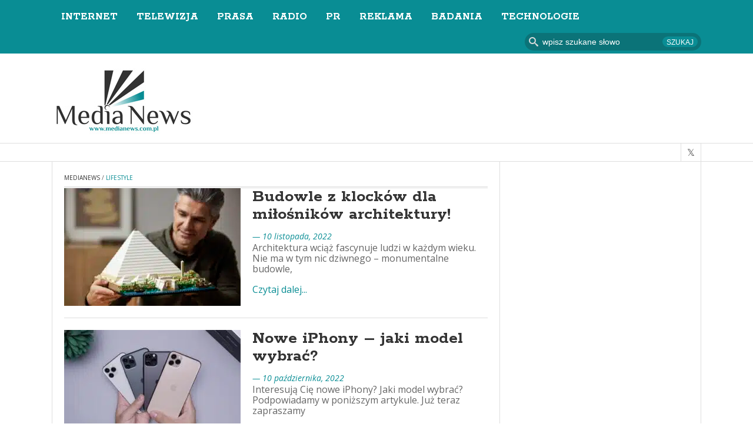

--- FILE ---
content_type: text/html; charset=UTF-8
request_url: https://medianews.com.pl/lifestyle/page/4/
body_size: 16759
content:

<!DOCTYPE html>
<html lang="pl-PL">
<head>
    <meta charset="UTF-8">                   
    <meta name="viewport" content="width=device-width, initial-scale=1.0">
	<link rel="profile" href="https://gmpg.org/xfn/11">           
    <link rel="pingback" href="https://medianews.com.pl/xmlrpc.php">
    
           
        <link rel="shortcut icon" type="image/x-icon"  href="https://medianews.com.pl/wp-content/uploads/2014/04/favicon.png.webp">
        
    
    
    
    
    <!-- Le HTML5 shim, for IE6-8 support of HTML5 elements -->

    <!--[if lt IE 9]>
        <script src="https://medianews.com.pl/wp-content/themes/fastnews/js/html5shiv.js"></script>
        <script src="https://medianews.com.pl/wp-content/themes/fastnews/js/respond.min.js"></script>
        <script src="https://medianews.com.pl/wp-content/themes/fastnews/js/css3-mediaqueries.js"></script>
        <script src="https://medianews.com.pl/wp-content/themes/fastnews/js/PIE_IE678.js"></script>
    <![endif]-->
    
    <title>Lifestyle - Moja witryna</title>
<link crossorigin data-rocket-preconnect href="https://www.googletagmanager.com" rel="preconnect">
<link crossorigin data-rocket-preconnect href="https://www.google-analytics.com" rel="preconnect">
<link crossorigin data-rocket-preconnect href="https://fonts.googleapis.com" rel="preconnect">
<style id="rocket-critical-css">ul{box-sizing:border-box}.entry-content{counter-reset:footnotes}:root{--wp--preset--font-size--normal:16px;--wp--preset--font-size--huge:42px}article,header,nav{display:block}html{font-family:sans-serif;-webkit-text-size-adjust:100%;-ms-text-size-adjust:100%}body{margin:0}img{border:0}input,select{margin:0;font-family:inherit;font-size:100%}input{line-height:normal}select{text-transform:none}input[type="submit"]{-webkit-appearance:button}input::-moz-focus-inner{padding:0;border:0}*,*:before,*:after{-webkit-box-sizing:border-box;-moz-box-sizing:border-box;box-sizing:border-box}html{font-size:62.5%}body{font-family:"Helvetica Neue",Helvetica,Arial,sans-serif;font-size:14px;line-height:1.428571429;color:#333333;background-color:#ffffff}input,select{font-family:inherit;font-size:inherit;line-height:inherit}input{background-image:none}a{color:#428bca;text-decoration:none}img{vertical-align:middle}p{margin:0 0 10px}h3,h4{font-family:"Helvetica Neue",Helvetica,Arial,sans-serif;font-weight:500;line-height:1.1}h3{margin-top:20px;margin-bottom:10px}h4{margin-top:10px;margin-bottom:10px}h3{font-size:24px}h4{font-size:18px}ul{margin-top:0;margin-bottom:10px}.breadcrumb{padding:8px 15px;margin-bottom:20px;list-style:none;background-color:#f5f5f5;border-radius:4px}.clearfix:before,.clearfix:after{display:table;content:" "}.clearfix:after{clear:both}.pull-right{float:right!important}.pull-left{float:left!important}@-ms-viewport{width:device-width}@media screen and (max-width:400px){@-ms-viewport{width:320px}}@font-face{font-display:swap;font-family:'icomoon';src:url(https://medianews.com.pl/wp-content/themes/fastnews/fonts/icomoon.eot);src:url(https://medianews.com.pl/wp-content/themes/fastnews/fonts/icomoon.eot?#iefix) format('embedded-opentype'),url(https://medianews.com.pl/wp-content/themes/fastnews/fonts/icomoon.woff) format('woff'),url(https://medianews.com.pl/wp-content/themes/fastnews/fonts/icomoon.ttf) format('truetype'),url(https://medianews.com.pl/wp-content/themes/fastnews/fonts/icomoon.svg#icomoon) format('svg');font-weight:normal;font-style:normal}[data-icon]:before{font-family:'icomoon';content:attr(data-icon);speak:never;font-weight:normal;font-variant:normal;text-transform:none;line-height:1;-webkit-font-smoothing:antialiased;-moz-osx-font-smoothing:grayscale}body{color:#666;font-family:'Open Sans',sans-serif;font-size:16px;background-color:#fff}ul{margin:0px;padding:0}ul li{list-style:inside disc;margin-bottom:10px}.entry-date{color:#098d94;font-style:italic;font-size:14px}.entry-thumb{margin-bottom:10px}.entry-thumb img{display:block;width:100%}.entry-title{margin:0 0 10px}.social-link{padding:0}.social-link li{list-style:none;float:left;margin:0}.social-link li a{color:#555;font-size:16px;display:block}.more-link{color:#098d94;display:inline-block}h3{color:#098d94;font:700 24px/26px 'Rokkitt',serif;letter-spacing:0;margin-bottom:5px}h4{color:#098d94;font:700 20px/22px 'Rokkitt',serif;letter-spacing:0;margin-bottom:5px}a,h3 a,h4 a{color:#333;text-decoration:none}p{margin-bottom:10px;line-height:18px}.clear{clear:both;display:block;overflow:hidden;visibility:hidden;width:0;height:0}.clearfix:before,.clearfix:after{content:'.';display:block;overflow:hidden;visibility:hidden;font-size:0;line-height:0;width:0;height:0}.clearfix:after{clear:both}.clearfix{zoom:1}.wrapper{width:1104px;margin:0 auto}#main-content>.wrapper{border-left:1px solid #dedede;border-right:1px solid #dedede}.sidebar{float:left;width:342px;padding:20px 20px 0;border-left:1px solid #dedede;margin-left:-1px}.main-col{float:left;width:761px;padding:20px 20px 0;border-right:1px solid #dedede}#header-top{background-color:#098d94;padding-top:6px}#main-menu>li{float:left;list-style:none;margin:0;position:relative}#main-menu>li>a{font-size:18px;color:#fff;font-weight:700;font-family:'Rokkitt',serif;display:block;padding:15px 16px 14px;text-transform:uppercase;line-height:16px}#mobile-menu{display:none;position:relative;margin:0px 15px 7px 0}#mobile-menu>span{display:inline-block;text-transform:uppercase;font-size:24px;color:#fff}#toggle-view-menu{display:none;list-style:none;margin:0;padding:0;border-top:none;position:absolute;top:42px;left:0;z-index:99999;width:220px}#toggle-view-menu>li{margin:0;position:relative;list-style:none;background-color:#098d94;border-top:1px solid #fff}#toggle-view-menu>li:first-child{border-top:none}#toggle-view-menu h3{font-size:16px;font-weight:600;margin:0;float:left;line-height:40px;padding:0 15px}#toggle-view-menu h3 a{color:#fff;width:100%;display:block}#responsive-menu{color:#000;border:1px solid #098d94;font-family:Arial,Helvetica,sans-serif;padding:4px 6px;display:none;float:right}.search-box{margin:5px 0}.search-box .search-form{margin:0;position:relative}.search-box .search-form .search-text{margin:0;box-sizing:border-box;-moz-box-sizing:border-box;-webkit-box-sizing:border-box;width:300px;background:url(https://medianews.com.pl/wp-content/themes/fastnews/images/icons/search-icon.png) no-repeat 7px center #0b7378;padding:0 70px 0 30px;border:none;box-shadow:none;font-family:Arial,Helvetica,sans-serif;font-size:14px;color:#fff;height:30px;line-height:30px;border-radius:15px;-moz-border-radius:15px;-webkit-border-radius:15px;position:relative}.search-box .search-form .search-submit{border:none;background-color:#098d94;position:absolute;right:6px;top:6px;width:60px;box-sizing:border-box;-moz-box-sizing:border-box;-webkit-box-sizing:border-box;height:18px;font-family:Arial,Helvetica,sans-serif;font-size:12px;color:#fff;line-height:18px;text-transform:uppercase;border-radius:9px;-moz-border-radius:9px;-webkit-border-radius:9px}#header-middle{padding:25px 0 15px;border-bottom:1px solid #dfdfdf}#header-bottom{border-bottom:1px solid #dfdfdf}.kp-headline-wrapper{max-height:30px;overflow:hidden}.kp-headline-wrapper{position:relative}#header-bottom .social-link li{border-right:1px solid #dfdfdf}#header-bottom .social-link li:first-child{border-left:1px solid #dfdfdf}#header-bottom .social-link li a{padding:0px 10px;line-height:30px}.breadcrumb{background:none;border-bottom:3px double #dedede;padding:0 0 8px;color:#5b5b5b;font-size:10px;text-transform:uppercase;border-radius:0}.breadcrumb .current-page{color:#098d94}.entry-list{margin:0 -10px}.entry-list li{list-style:none;float:left;width:50%;padding:0 10px;margin:0 0 20px}.entry-list li .entry-item{border-bottom:1px solid #dedede;padding-bottom:20px}.entry-list li .entry-item .entry-content p{margin-bottom:0}.entry-list li .entry-thumb{float:left;width:120px;margin:0 20px 0 0}.entry-list li .entry-item .entry-title{font-size:20px;line-height:20px}.entry-list li .entry-item .more-link{margin-top:15px;display:none}.kp-categories-2 .entry-list li{width:100%}.kp-categories-2 .entry-list li .entry-thumb{width:300px}.kp-categories-2 .entry-list li .entry-item .entry-title{font-size:30px;line-height:30px}.kp-categories-2 .entry-list li .entry-item .more-link{display:block}.entry-thumb img{height:auto}img[class*="attachment-"]{height:auto}img.wp-post-image{max-width:100%;height:auto}@media only screen and (-webkit-min-device-pixel-ratio:2),only screen and (min--moz-device-pixel-ratio:2),only screen and (-o-min-device-pixel-ratio:2/1),only screen and (min-device-pixel-ratio:2),only screen and (min-resolution:192dpi),only screen and (min-resolution:2dppx){.search-box .search-form .search-text{background:url(https://medianews.com.pl/wp-content/themes/fastnews/images/icons/search-icon@2x.png) no-repeat 7px center #0b7378;background-size:16px 16px}}@media only screen and (min-width:1024px) and (max-width:1120px){.wrapper{width:980px}#main-menu>li>a{padding:11px 10px 10px}.search-box{margin:1px 0}.entry-list li .entry-thumb{margin-right:15px}.sidebar{width:300px}.main-col{width:942px}}@media only screen and (min-width:980px) and (max-width:1023px){.wrapper{width:920px}#main-menu>li>a{padding:11px 10px 10px}#main-menu{display:none}#mobile-menu{display:block}.search-box{margin:3px 0}.entry-list li .entry-thumb{margin-right:15px}.sidebar{width:300px}.main-col{width:619px}.kp-categories-2 .entry-list li .entry-item .entry-title{font-size:26px;line-height:28px}}@media only screen and (min-width:800px) and (max-width:979px){.wrapper{width:740px}#main-menu{display:none}#mobile-menu{display:block}.search-box{margin:3px 0}.entry-list li .entry-thumb{margin-right:0;width:100%;margin-bottom:15px}.entry-list li:first-child .entry-thumb,.kp-categories-2 .entry-list li .entry-thumb{width:100%}.sidebar{width:300px}.main-col{width:702px}.entry-list li:first-child .entry-item .entry-title,.kp-categories-2 .entry-list li .entry-item .entry-title{font-size:22px;line-height:24px}#responsive-menu{display:block}}@media only screen and (min-width:768px) and (max-width:799px){.wrapper{width:720px}#main-menu{display:none}#mobile-menu{display:block}.search-box{margin:3px 0}.entry-list li .entry-thumb{margin-right:0;width:100%;margin-bottom:15px}.entry-list li:first-child .entry-thumb,.kp-categories-2 .entry-list li .entry-thumb{width:100%}.sidebar{width:300px}.main-col{width:682px}.entry-list li:first-child .entry-item .entry-title,.kp-categories-2 .entry-list li .entry-item .entry-title{font-size:22px;line-height:24px}#responsive-menu{display:block}}@media only screen and (min-width:640px) and (max-width:767px){body{padding:0}.wrapper{width:600px}#main-menu{display:none}#mobile-menu{display:block}.search-box{margin:3px 0}.logo-image.pull-left{float:none!important;text-align:center;margin-bottom:15px}.top-banner.pull-right{float:none!important;text-align:center}.entry-list li .entry-thumb{margin-right:15px}.kp-categories-2 .entry-list li .entry-thumb{width:250px;margin-right:15px}.sidebar{width:600px;border-left:none}.main-col{width:600px;border-right:none}.kp-categories-2 .entry-list li .entry-item .entry-title{font-size:22px;line-height:24px}#responsive-menu{display:block}}@media only screen and (min-width:480px) and (max-width:639px){body{padding:0}.wrapper{width:420px}#main-menu{display:none}#mobile-menu{display:block}.search-box{margin:3px 0}.logo-image.pull-left{float:none!important;text-align:center;margin-bottom:15px}.top-banner.pull-right{float:none!important;text-align:center}.kp-headline-wrapper{display:none}.entry-list li .entry-thumb{margin-right:0px;width:100%;margin-bottom:10px}.kp-categories-2 .entry-list li .entry-thumb{width:100%;margin-right:0;margin-bottom:15px}.sidebar{width:420px;border-left:none}.main-col{width:420px;border-right:none}.kp-categories-2 .entry-list li .entry-item .entry-title{font-size:22px;line-height:24px}#responsive-menu{display:block}}@media only screen and (max-width:479px){body{padding:0}.wrapper{width:auto}#main-menu{display:none}#mobile-menu{display:block}.search-box{margin:3px 0}.logo-image.pull-left{float:none!important;text-align:center;margin-bottom:15px}.top-banner.pull-right{float:none!important;text-align:center}.kp-headline-wrapper{display:none}#header-bottom .social-link li a{line-height:28px;padding:0 8px}.search-box .search-form .search-text{width:280px;margin-bottom:15px}.entry-list li .entry-thumb{margin-right:0px;width:100%;margin-bottom:10px}.kp-categories-2 .entry-list li .entry-thumb{width:100%;margin-right:0;margin-bottom:15px}.sidebar{width:280px;border-left:none}.entry-list{margin:0}.entry-list li{width:100%;padding:0}.main-col{width:auto;border-right:none}.kp-categories-2 .entry-list li .entry-item .entry-title{font-size:22px;line-height:24px}#responsive-menu{display:block}}</style><link rel="preload" data-rocket-preload as="image" href="https://medianews.com.pl/wp-content/uploads/2022/11/636244a62b4ec-300x200.jpg.webp" imagesrcset="https://medianews.com.pl/wp-content/uploads/2022/11/636244a62b4ec-300x200.jpg.webp 300w,https://medianews.com.pl/wp-content/uploads/2022/11/636244a62b4ec-1024x683.jpg.webp 1024w,https://medianews.com.pl/wp-content/uploads/2022/11/636244a62b4ec-768x512.jpg.webp 768w,https://medianews.com.pl/wp-content/uploads/2022/11/636244a62b4ec-1536x1024.jpg.webp 1536w,https://medianews.com.pl/wp-content/uploads/2022/11/636244a62b4ec.jpg.webp 1600w" imagesizes="(max-width: 300px) 100vw, 300px" fetchpriority="high">
	<style>img:is([sizes="auto" i], [sizes^="auto," i]) { contain-intrinsic-size: 3000px 1500px }</style>
	<meta name="robots" content="index, follow, max-snippet:-1, max-image-preview:large, max-video-preview:-1">
<link rel="canonical" href="https://medianews.com.pl/lifestyle/page/4/">
<meta property="og:url" content="https://medianews.com.pl/lifestyle/page/4/">
<meta property="og:site_name" content="Moja witryna">
<meta property="og:locale" content="pl_PL">
<meta property="og:type" content="object">
<meta property="og:title" content="Lifestyle - Moja witryna">
<meta name="twitter:card" content="summary">
<meta name="twitter:title" content="Lifestyle - Moja witryna">
<link rel='dns-prefetch' href='//ajax.googleapis.com' />

<script type="application/ld+json">{"@context":"https:\/\/schema.org","name":"Breadcrumb","@type":"BreadcrumbList","itemListElement":[{"@type":"ListItem","position":1,"item":{"@type":"WebPage","id":"https:\/\/medianews.com.pl\/lifestyle\/#webpage","url":"https:\/\/medianews.com.pl\/lifestyle\/","name":"Lifestyle"}},{"@type":"ListItem","position":2,"item":{"@type":"WebPage","id":"https:\/\/medianews.com.pl\/lifestyle\/page\/4#webpage","url":"https:\/\/medianews.com.pl\/lifestyle\/page\/4","name":"Strona 4"}}]}</script>
<style id='wp-emoji-styles-inline-css'>

	img.wp-smiley, img.emoji {
		display: inline !important;
		border: none !important;
		box-shadow: none !important;
		height: 1em !important;
		width: 1em !important;
		margin: 0 0.07em !important;
		vertical-align: -0.1em !important;
		background: none !important;
		padding: 0 !important;
	}
</style>
<link rel='preload'  href='https://medianews.com.pl/wp-includes/css/dist/block-library/style.min.css?ver=6.8.2' data-rocket-async="style" as="style" onload="this.onload=null;this.rel='stylesheet'" onerror="this.removeAttribute('data-rocket-async')"  media='all' />
<style id='classic-theme-styles-inline-css'>
/*! This file is auto-generated */
.wp-block-button__link{color:#fff;background-color:#32373c;border-radius:9999px;box-shadow:none;text-decoration:none;padding:calc(.667em + 2px) calc(1.333em + 2px);font-size:1.125em}.wp-block-file__button{background:#32373c;color:#fff;text-decoration:none}
</style>
<style id='wpseopress-local-business-style-inline-css'>
span.wp-block-wpseopress-local-business-field{margin-right:8px}

</style>
<style id='wpseopress-table-of-contents-style-inline-css'>
.wp-block-wpseopress-table-of-contents li.active>a{font-weight:bold}

</style>
<style id='global-styles-inline-css'>
:root{--wp--preset--aspect-ratio--square: 1;--wp--preset--aspect-ratio--4-3: 4/3;--wp--preset--aspect-ratio--3-4: 3/4;--wp--preset--aspect-ratio--3-2: 3/2;--wp--preset--aspect-ratio--2-3: 2/3;--wp--preset--aspect-ratio--16-9: 16/9;--wp--preset--aspect-ratio--9-16: 9/16;--wp--preset--color--black: #000000;--wp--preset--color--cyan-bluish-gray: #abb8c3;--wp--preset--color--white: #ffffff;--wp--preset--color--pale-pink: #f78da7;--wp--preset--color--vivid-red: #cf2e2e;--wp--preset--color--luminous-vivid-orange: #ff6900;--wp--preset--color--luminous-vivid-amber: #fcb900;--wp--preset--color--light-green-cyan: #7bdcb5;--wp--preset--color--vivid-green-cyan: #00d084;--wp--preset--color--pale-cyan-blue: #8ed1fc;--wp--preset--color--vivid-cyan-blue: #0693e3;--wp--preset--color--vivid-purple: #9b51e0;--wp--preset--gradient--vivid-cyan-blue-to-vivid-purple: linear-gradient(135deg,rgba(6,147,227,1) 0%,rgb(155,81,224) 100%);--wp--preset--gradient--light-green-cyan-to-vivid-green-cyan: linear-gradient(135deg,rgb(122,220,180) 0%,rgb(0,208,130) 100%);--wp--preset--gradient--luminous-vivid-amber-to-luminous-vivid-orange: linear-gradient(135deg,rgba(252,185,0,1) 0%,rgba(255,105,0,1) 100%);--wp--preset--gradient--luminous-vivid-orange-to-vivid-red: linear-gradient(135deg,rgba(255,105,0,1) 0%,rgb(207,46,46) 100%);--wp--preset--gradient--very-light-gray-to-cyan-bluish-gray: linear-gradient(135deg,rgb(238,238,238) 0%,rgb(169,184,195) 100%);--wp--preset--gradient--cool-to-warm-spectrum: linear-gradient(135deg,rgb(74,234,220) 0%,rgb(151,120,209) 20%,rgb(207,42,186) 40%,rgb(238,44,130) 60%,rgb(251,105,98) 80%,rgb(254,248,76) 100%);--wp--preset--gradient--blush-light-purple: linear-gradient(135deg,rgb(255,206,236) 0%,rgb(152,150,240) 100%);--wp--preset--gradient--blush-bordeaux: linear-gradient(135deg,rgb(254,205,165) 0%,rgb(254,45,45) 50%,rgb(107,0,62) 100%);--wp--preset--gradient--luminous-dusk: linear-gradient(135deg,rgb(255,203,112) 0%,rgb(199,81,192) 50%,rgb(65,88,208) 100%);--wp--preset--gradient--pale-ocean: linear-gradient(135deg,rgb(255,245,203) 0%,rgb(182,227,212) 50%,rgb(51,167,181) 100%);--wp--preset--gradient--electric-grass: linear-gradient(135deg,rgb(202,248,128) 0%,rgb(113,206,126) 100%);--wp--preset--gradient--midnight: linear-gradient(135deg,rgb(2,3,129) 0%,rgb(40,116,252) 100%);--wp--preset--font-size--small: 13px;--wp--preset--font-size--medium: 20px;--wp--preset--font-size--large: 36px;--wp--preset--font-size--x-large: 42px;--wp--preset--spacing--20: 0.44rem;--wp--preset--spacing--30: 0.67rem;--wp--preset--spacing--40: 1rem;--wp--preset--spacing--50: 1.5rem;--wp--preset--spacing--60: 2.25rem;--wp--preset--spacing--70: 3.38rem;--wp--preset--spacing--80: 5.06rem;--wp--preset--shadow--natural: 6px 6px 9px rgba(0, 0, 0, 0.2);--wp--preset--shadow--deep: 12px 12px 50px rgba(0, 0, 0, 0.4);--wp--preset--shadow--sharp: 6px 6px 0px rgba(0, 0, 0, 0.2);--wp--preset--shadow--outlined: 6px 6px 0px -3px rgba(255, 255, 255, 1), 6px 6px rgba(0, 0, 0, 1);--wp--preset--shadow--crisp: 6px 6px 0px rgba(0, 0, 0, 1);}:where(.is-layout-flex){gap: 0.5em;}:where(.is-layout-grid){gap: 0.5em;}body .is-layout-flex{display: flex;}.is-layout-flex{flex-wrap: wrap;align-items: center;}.is-layout-flex > :is(*, div){margin: 0;}body .is-layout-grid{display: grid;}.is-layout-grid > :is(*, div){margin: 0;}:where(.wp-block-columns.is-layout-flex){gap: 2em;}:where(.wp-block-columns.is-layout-grid){gap: 2em;}:where(.wp-block-post-template.is-layout-flex){gap: 1.25em;}:where(.wp-block-post-template.is-layout-grid){gap: 1.25em;}.has-black-color{color: var(--wp--preset--color--black) !important;}.has-cyan-bluish-gray-color{color: var(--wp--preset--color--cyan-bluish-gray) !important;}.has-white-color{color: var(--wp--preset--color--white) !important;}.has-pale-pink-color{color: var(--wp--preset--color--pale-pink) !important;}.has-vivid-red-color{color: var(--wp--preset--color--vivid-red) !important;}.has-luminous-vivid-orange-color{color: var(--wp--preset--color--luminous-vivid-orange) !important;}.has-luminous-vivid-amber-color{color: var(--wp--preset--color--luminous-vivid-amber) !important;}.has-light-green-cyan-color{color: var(--wp--preset--color--light-green-cyan) !important;}.has-vivid-green-cyan-color{color: var(--wp--preset--color--vivid-green-cyan) !important;}.has-pale-cyan-blue-color{color: var(--wp--preset--color--pale-cyan-blue) !important;}.has-vivid-cyan-blue-color{color: var(--wp--preset--color--vivid-cyan-blue) !important;}.has-vivid-purple-color{color: var(--wp--preset--color--vivid-purple) !important;}.has-black-background-color{background-color: var(--wp--preset--color--black) !important;}.has-cyan-bluish-gray-background-color{background-color: var(--wp--preset--color--cyan-bluish-gray) !important;}.has-white-background-color{background-color: var(--wp--preset--color--white) !important;}.has-pale-pink-background-color{background-color: var(--wp--preset--color--pale-pink) !important;}.has-vivid-red-background-color{background-color: var(--wp--preset--color--vivid-red) !important;}.has-luminous-vivid-orange-background-color{background-color: var(--wp--preset--color--luminous-vivid-orange) !important;}.has-luminous-vivid-amber-background-color{background-color: var(--wp--preset--color--luminous-vivid-amber) !important;}.has-light-green-cyan-background-color{background-color: var(--wp--preset--color--light-green-cyan) !important;}.has-vivid-green-cyan-background-color{background-color: var(--wp--preset--color--vivid-green-cyan) !important;}.has-pale-cyan-blue-background-color{background-color: var(--wp--preset--color--pale-cyan-blue) !important;}.has-vivid-cyan-blue-background-color{background-color: var(--wp--preset--color--vivid-cyan-blue) !important;}.has-vivid-purple-background-color{background-color: var(--wp--preset--color--vivid-purple) !important;}.has-black-border-color{border-color: var(--wp--preset--color--black) !important;}.has-cyan-bluish-gray-border-color{border-color: var(--wp--preset--color--cyan-bluish-gray) !important;}.has-white-border-color{border-color: var(--wp--preset--color--white) !important;}.has-pale-pink-border-color{border-color: var(--wp--preset--color--pale-pink) !important;}.has-vivid-red-border-color{border-color: var(--wp--preset--color--vivid-red) !important;}.has-luminous-vivid-orange-border-color{border-color: var(--wp--preset--color--luminous-vivid-orange) !important;}.has-luminous-vivid-amber-border-color{border-color: var(--wp--preset--color--luminous-vivid-amber) !important;}.has-light-green-cyan-border-color{border-color: var(--wp--preset--color--light-green-cyan) !important;}.has-vivid-green-cyan-border-color{border-color: var(--wp--preset--color--vivid-green-cyan) !important;}.has-pale-cyan-blue-border-color{border-color: var(--wp--preset--color--pale-cyan-blue) !important;}.has-vivid-cyan-blue-border-color{border-color: var(--wp--preset--color--vivid-cyan-blue) !important;}.has-vivid-purple-border-color{border-color: var(--wp--preset--color--vivid-purple) !important;}.has-vivid-cyan-blue-to-vivid-purple-gradient-background{background: var(--wp--preset--gradient--vivid-cyan-blue-to-vivid-purple) !important;}.has-light-green-cyan-to-vivid-green-cyan-gradient-background{background: var(--wp--preset--gradient--light-green-cyan-to-vivid-green-cyan) !important;}.has-luminous-vivid-amber-to-luminous-vivid-orange-gradient-background{background: var(--wp--preset--gradient--luminous-vivid-amber-to-luminous-vivid-orange) !important;}.has-luminous-vivid-orange-to-vivid-red-gradient-background{background: var(--wp--preset--gradient--luminous-vivid-orange-to-vivid-red) !important;}.has-very-light-gray-to-cyan-bluish-gray-gradient-background{background: var(--wp--preset--gradient--very-light-gray-to-cyan-bluish-gray) !important;}.has-cool-to-warm-spectrum-gradient-background{background: var(--wp--preset--gradient--cool-to-warm-spectrum) !important;}.has-blush-light-purple-gradient-background{background: var(--wp--preset--gradient--blush-light-purple) !important;}.has-blush-bordeaux-gradient-background{background: var(--wp--preset--gradient--blush-bordeaux) !important;}.has-luminous-dusk-gradient-background{background: var(--wp--preset--gradient--luminous-dusk) !important;}.has-pale-ocean-gradient-background{background: var(--wp--preset--gradient--pale-ocean) !important;}.has-electric-grass-gradient-background{background: var(--wp--preset--gradient--electric-grass) !important;}.has-midnight-gradient-background{background: var(--wp--preset--gradient--midnight) !important;}.has-small-font-size{font-size: var(--wp--preset--font-size--small) !important;}.has-medium-font-size{font-size: var(--wp--preset--font-size--medium) !important;}.has-large-font-size{font-size: var(--wp--preset--font-size--large) !important;}.has-x-large-font-size{font-size: var(--wp--preset--font-size--x-large) !important;}
:where(.wp-block-post-template.is-layout-flex){gap: 1.25em;}:where(.wp-block-post-template.is-layout-grid){gap: 1.25em;}
:where(.wp-block-columns.is-layout-flex){gap: 2em;}:where(.wp-block-columns.is-layout-grid){gap: 2em;}
:root :where(.wp-block-pullquote){font-size: 1.5em;line-height: 1.6;}
</style>
<link data-minify="1" rel='preload'  href='https://medianews.com.pl/wp-content/cache/min/1/wp-content/themes/fastnews/css/bootstrap.css?ver=1745496548' data-rocket-async="style" as="style" onload="this.onload=null;this.rel='stylesheet'" onerror="this.removeAttribute('data-rocket-async')"  media='screen' />
<link data-minify="1" rel='preload'  href='https://medianews.com.pl/wp-content/cache/min/1/wp-content/themes/fastnews/css/icoMoon.css?ver=1745496548' data-rocket-async="style" as="style" onload="this.onload=null;this.rel='stylesheet'" onerror="this.removeAttribute('data-rocket-async')"  media='all' />
<link data-minify="1" rel='preload'  href='https://medianews.com.pl/wp-content/cache/min/1/wp-content/themes/fastnews/css/superfish.css?ver=1745496548' data-rocket-async="style" as="style" onload="this.onload=null;this.rel='stylesheet'" onerror="this.removeAttribute('data-rocket-async')"  media='screen' />
<link data-minify="1" rel='preload'  href='https://medianews.com.pl/wp-content/cache/min/1/wp-content/themes/fastnews/css/flexslider.css?ver=1745496548' data-rocket-async="style" as="style" onload="this.onload=null;this.rel='stylesheet'" onerror="this.removeAttribute('data-rocket-async')"  media='screen' />
<link data-minify="1" rel='preload'  href='https://medianews.com.pl/wp-content/cache/min/1/wp-content/themes/fastnews/css/prettyPhoto.css?ver=1745496548' data-rocket-async="style" as="style" onload="this.onload=null;this.rel='stylesheet'" onerror="this.removeAttribute('data-rocket-async')"  media='screen' />
<link data-minify="1" rel='preload'  href='https://medianews.com.pl/wp-content/cache/min/1/wp-content/themes/fastnews/style.css?ver=1745496549' data-rocket-async="style" as="style" onload="this.onload=null;this.rel='stylesheet'" onerror="this.removeAttribute('data-rocket-async')"  media='all' />
<link data-minify="1" rel='preload'  href='https://medianews.com.pl/wp-content/cache/min/1/wp-content/themes/fastnews/css/extra.css?ver=1745496549' data-rocket-async="style" as="style" onload="this.onload=null;this.rel='stylesheet'" onerror="this.removeAttribute('data-rocket-async')"  media='all' />
<link data-minify="1" rel='preload'  href='https://medianews.com.pl/wp-content/cache/min/1/wp-content/themes/fastnews/css/responsive.css?ver=1745496549' data-rocket-async="style" as="style" onload="this.onload=null;this.rel='stylesheet'" onerror="this.removeAttribute('data-rocket-async')"  media='all' />
<script id="jquery-core-js-extra">
var kopa_front_variable = {"ajax":{"url":"https:\/\/medianews.com.pl\/wp-admin\/admin-ajax.php"},"template":{"post_id":0}};
</script>
<script src="https://medianews.com.pl/wp-includes/js/jquery/jquery.min.js?ver=3.7.1" id="jquery-core-js"></script>
<script src="https://medianews.com.pl/wp-includes/js/jquery/jquery-migrate.min.js?ver=3.4.1" id="jquery-migrate-js"></script>
<link rel="prev" href="https://medianews.com.pl/lifestyle/page/3/"><link rel="next" href="https://medianews.com.pl/lifestyle/page/5/"><link rel="https://api.w.org/" href="https://medianews.com.pl/wp-json/" /><link rel="alternate" title="JSON" type="application/json" href="https://medianews.com.pl/wp-json/wp/v2/categories/459" /><link rel="EditURI" type="application/rsd+xml" title="RSD" href="https://medianews.com.pl/xmlrpc.php?rsd" />
<meta name="generator" content="WordPress 6.8.2" />
<style>
        .logo-image{
            margin-top:0px;
            margin-left:0px;
            margin-right:0px;
            margin-bottom:0px;
        } 
    </style><style>
        body {
            color: #666666;
        }

        #main-content .sidebar .widget .widget-title {
            color: #098d94;
        }

        #main-content .widget .widget-title {
            color: #098d94;
        }

        h1,
        .elements-box h1 {
            color: #098d94;
        }
        h2, 
        .elements-box h2 {
            color: #098d94;
        }
        h3,
        .elements-box h3 {
            color: #098d94;
        }
        h4,
        .elements-box h4 {
            color: #098d94;
        }
        h5,
        .elements-box h5 {
            color: #098d94;
        }
        h6,
        .elements-box h6 {
            color: #098d94;
        }
        </style><!--[if lt IE 9]><style>
        .flex-control-paging li a,
        .carousel-nav a,
        .kp-video-widget ul li .entry-item .entry-thumb .play-icon,
        .search-box .search-form .search-text,
        .search-box .search-form .search-submit,
        .kp-gallery-slider .play-icon,
        .kp-gallery-carousel .play-icon,
        .kp-dropcap.color {
            behavior: url(https://medianews.com.pl/wp-content/themes/fastnews/js/PIE.htc);
        }
    </style><![endif]--><style>.breadcrumb {list-style:none;margin:0;padding-inline-start:0;}.breadcrumb li {margin:0;display:inline-block;position:relative;}.breadcrumb li::after{content:' - ';margin-left:5px;margin-right:5px;}.breadcrumb li:last-child::after{display:none}</style>		<style id="wp-custom-css">
			.thumb-caption-single{
	font-size: 12px;
}
.entry-box{
	margin-top:10px;
}		</style>
		<noscript><style id="rocket-lazyload-nojs-css">.rll-youtube-player, [data-lazy-src]{display:none !important;}</style></noscript><script>
/*! loadCSS rel=preload polyfill. [c]2017 Filament Group, Inc. MIT License */
(function(w){"use strict";if(!w.loadCSS){w.loadCSS=function(){}}
var rp=loadCSS.relpreload={};rp.support=(function(){var ret;try{ret=w.document.createElement("link").relList.supports("preload")}catch(e){ret=!1}
return function(){return ret}})();rp.bindMediaToggle=function(link){var finalMedia=link.media||"all";function enableStylesheet(){link.media=finalMedia}
if(link.addEventListener){link.addEventListener("load",enableStylesheet)}else if(link.attachEvent){link.attachEvent("onload",enableStylesheet)}
setTimeout(function(){link.rel="stylesheet";link.media="only x"});setTimeout(enableStylesheet,3000)};rp.poly=function(){if(rp.support()){return}
var links=w.document.getElementsByTagName("link");for(var i=0;i<links.length;i++){var link=links[i];if(link.rel==="preload"&&link.getAttribute("as")==="style"&&!link.getAttribute("data-loadcss")){link.setAttribute("data-loadcss",!0);rp.bindMediaToggle(link)}}};if(!rp.support()){rp.poly();var run=w.setInterval(rp.poly,500);if(w.addEventListener){w.addEventListener("load",function(){rp.poly();w.clearInterval(run)})}else if(w.attachEvent){w.attachEvent("onload",function(){rp.poly();w.clearInterval(run)})}}
if(typeof exports!=="undefined"){exports.loadCSS=loadCSS}
else{w.loadCSS=loadCSS}}(typeof global!=="undefined"?global:this))
</script><meta name="generator" content="WP Rocket 3.19.3" data-wpr-features="wpr_minify_js wpr_async_css wpr_lazyload_images wpr_preconnect_external_domains wpr_oci wpr_cache_webp wpr_minify_css wpr_preload_links wpr_desktop" /></head>
    
<body class="archive paged category category-lifestyle category-459 paged-4 category-paged-4 wp-theme-fastnews sub-page kp-categories-2">

<div  class="kp-page-header">
    <div  id="header-top">
        <div  class="wrapper clearfix">
            <nav id="main-nav" class="pull-left">
                <ul id="main-menu" class="menu clearfix"><li id="menu-item-43" class="menu-item menu-item-type-taxonomy menu-item-object-category menu-item-43"><a href="https://medianews.com.pl/internet/">Internet</a></li>
<li id="menu-item-49" class="menu-item menu-item-type-taxonomy menu-item-object-category menu-item-49"><a href="https://medianews.com.pl/telewizja/">Telewizja</a></li>
<li id="menu-item-45" class="menu-item menu-item-type-taxonomy menu-item-object-category menu-item-45"><a href="https://medianews.com.pl/prasa/">Prasa</a></li>
<li id="menu-item-46" class="menu-item menu-item-type-taxonomy menu-item-object-category menu-item-46"><a href="https://medianews.com.pl/radio/">Radio</a></li>
<li id="menu-item-44" class="menu-item menu-item-type-taxonomy menu-item-object-category menu-item-44"><a href="https://medianews.com.pl/pr/">PR</a></li>
<li id="menu-item-47" class="menu-item menu-item-type-taxonomy menu-item-object-category menu-item-47"><a href="https://medianews.com.pl/reklama/">Reklama</a></li>
<li id="menu-item-42" class="menu-item menu-item-type-taxonomy menu-item-object-category menu-item-42"><a href="https://medianews.com.pl/badania/">Badania</a></li>
<li id="menu-item-114" class="menu-item menu-item-type-taxonomy menu-item-object-category menu-item-114"><a href="https://medianews.com.pl/technologie/">Technologie</a></li>
</ul><div id="mobile-menu" class="menu-main-menu-container"><span>Menu</span><ul id="toggle-view-menu"><li class="menu-item menu-item-type-taxonomy menu-item-object-category menu-item-43 clearfix"><h3><a href="https://medianews.com.pl/internet/">Internet</a></h3></li>
<li class="menu-item menu-item-type-taxonomy menu-item-object-category menu-item-49 clearfix"><h3><a href="https://medianews.com.pl/telewizja/">Telewizja</a></h3></li>
<li class="menu-item menu-item-type-taxonomy menu-item-object-category menu-item-45 clearfix"><h3><a href="https://medianews.com.pl/prasa/">Prasa</a></h3></li>
<li class="menu-item menu-item-type-taxonomy menu-item-object-category menu-item-46 clearfix"><h3><a href="https://medianews.com.pl/radio/">Radio</a></h3></li>
<li class="menu-item menu-item-type-taxonomy menu-item-object-category menu-item-44 clearfix"><h3><a href="https://medianews.com.pl/pr/">PR</a></h3></li>
<li class="menu-item menu-item-type-taxonomy menu-item-object-category menu-item-47 clearfix"><h3><a href="https://medianews.com.pl/reklama/">Reklama</a></h3></li>
<li class="menu-item menu-item-type-taxonomy menu-item-object-category menu-item-42 clearfix"><h3><a href="https://medianews.com.pl/badania/">Badania</a></h3></li>
<li class="menu-item menu-item-type-taxonomy menu-item-object-category menu-item-114 clearfix"><h3><a href="https://medianews.com.pl/technologie/">Technologie</a></h3></li>
</ul></div>            </nav>
            <!-- main-nav -->
            
            <div class="search-box pull-right clearfix">
                <form action="https://medianews.com.pl" class="search-form clearfix" method="get">
                    <input type="text" onblur="if (this.value == '') this.value = this.defaultValue;" onfocus="if (this.value == this.defaultValue) this.value = '';" value="wpisz szukane słowo" name="s" class="search-text" placeholder="Szukaj">
                    <input type="submit" value="Szukaj" class="search-submit">
                </form>
            </div>
            <!--search-box-->
        </div>
        <!-- wrapper -->
    </div>
    <!-- header-top -->
    <div  id="header-middle">
        <div  class="wrapper clearfix">
            <div class="logo-image pull-left">
                 
                <a href="https://medianews.com.pl"><img src="https://medianews.com.pl/wp-content/uploads/2014/04/medianews-logo.jpg" alt="Moja witryna"></a>
                            </div>
            <div class="top-banner pull-right">
                            </div>
        </div>
        <!-- wrapper -->
    </div>
    <!-- header-middle -->
    <div  id="header-bottom">
        <div  class="wrapper clearfix">
            <div class="kp-headline-wrapper pull-left">
                                    
            </div>
            <!-- kp-headline-wrapper -->
            
            
    <ul class="social-link pull-right clearfix">
                                                    <li><a href="https://twitter.com/MediaNewsPL" data-icon="&#120143;" target="_blank" aria-label="twitter"></a></li>
                                                                                                                                                </ul>

                <!-- social-link -->
        </div>
        <!-- wrapper -->
    </div>
    <!-- header-bottom -->
</div>
<!-- kp-page-header -->

<div  id="main-content" class="clearfix">
<div  class="wrapper">
        
    <div  class="main-col">
        
        
        <div class="breadcrumb clearfix"><a href="https://medianews.com.pl">MediaNews</a>&nbsp;/&nbsp;<span class="current-page">Lifestyle</span></div>
        <div class="widget-area-1">

            
<ul class="entry-list isotop-item clearfix">
    
            <li class="element">
                <article id="post-4190" class="entry-item clearfix post-4190 post type-post status-publish format-standard has-post-thumbnail hentry category-ciekawostki">
                                            <div class="entry-thumb">
                            <a href="https://medianews.com.pl/lifestyle/ciekawostki/budowle-z-klockow-dla-milosnikow-architektury/"><img width="300" height="200" src="https://medianews.com.pl/wp-content/uploads/2022/11/636244a62b4ec-300x200.jpg.webp" class="attachment-medium size-medium wp-post-image" alt="lego Piramida Cheopsa" decoding="async" fetchpriority="high" srcset="https://medianews.com.pl/wp-content/uploads/2022/11/636244a62b4ec-300x200.jpg.webp 300w,https://medianews.com.pl/wp-content/uploads/2022/11/636244a62b4ec-1024x683.jpg.webp 1024w,https://medianews.com.pl/wp-content/uploads/2022/11/636244a62b4ec-768x512.jpg.webp 768w,https://medianews.com.pl/wp-content/uploads/2022/11/636244a62b4ec-1536x1024.jpg.webp 1536w,https://medianews.com.pl/wp-content/uploads/2022/11/636244a62b4ec.jpg.webp 1600w" sizes="(max-width: 300px) 100vw, 300px" /></a>
                        </div>
                        <!-- entry-thumb -->
                                        <div class="entry-content">
                        <header>
                            <h4 class="entry-title"><a href="https://medianews.com.pl/lifestyle/ciekawostki/budowle-z-klockow-dla-milosnikow-architektury/">Budowle z klocków dla miłośników architektury!</a></h4>
                            <span class="entry-date">&mdash; 10 listopada, 2022</span>
                        </header>
                        <p>Architektura wciąż fascynuje ludzi w każdym wieku. Nie ma w tym nic dziwnego – monumentalne budowle,</p>
                        <a href="https://medianews.com.pl/lifestyle/ciekawostki/budowle-z-klockow-dla-milosnikow-architektury/" class="more-link">Czytaj dalej...</a>
                    </div>
                    <!-- entry-content -->
                </article>
                <!-- entry-item -->
            </li>

        
            <li class="element">
                <article id="post-4150" class="entry-item clearfix post-4150 post type-post status-publish format-standard has-post-thumbnail hentry category-ciekawostki category-lifestyle">
                                            <div class="entry-thumb">
                            <a href="https://medianews.com.pl/lifestyle/nowe-iphony-jaki-model-wybrac/"><img width="300" height="167" src="https://medianews.com.pl/wp-content/uploads/2022/10/nowe-iphony-jaki-model-wybrac-300x167.jpg.webp" class="attachment-medium size-medium wp-post-image" alt="Nowe iPhony - jaki model wybrać?" decoding="async" srcset="https://medianews.com.pl/wp-content/uploads/2022/10/nowe-iphony-jaki-model-wybrac-300x167.jpg.webp 300w,https://medianews.com.pl/wp-content/uploads/2022/10/nowe-iphony-jaki-model-wybrac-768x428.jpg.webp 768w,https://medianews.com.pl/wp-content/uploads/2022/10/nowe-iphony-jaki-model-wybrac.jpg.webp 1024w" sizes="(max-width: 300px) 100vw, 300px" /></a>
                        </div>
                        <!-- entry-thumb -->
                                        <div class="entry-content">
                        <header>
                            <h4 class="entry-title"><a href="https://medianews.com.pl/lifestyle/nowe-iphony-jaki-model-wybrac/">Nowe iPhony &#8211; jaki model wybrać?</a></h4>
                            <span class="entry-date">&mdash; 10 października, 2022</span>
                        </header>
                        <p>Interesują Cię nowe iPhony? Jaki model wybrać? Podpowiadamy w poniższym artykule. Już teraz zapraszamy</p>
                        <a href="https://medianews.com.pl/lifestyle/nowe-iphony-jaki-model-wybrac/" class="more-link">Czytaj dalej...</a>
                    </div>
                    <!-- entry-content -->
                </article>
                <!-- entry-item -->
            </li>

        
            <li class="element">
                <article id="post-4129" class="entry-item clearfix post-4129 post type-post status-publish format-standard has-post-thumbnail hentry category-ciekawostki">
                                            <div class="entry-thumb">
                            <a href="https://medianews.com.pl/lifestyle/ciekawostki/gdzie-obecnie-stosuje-sie-sztuczna-inteligencje/"><img width="300" height="169" src="https://medianews.com.pl/wp-content/uploads/2022/09/289-sztuczna-inteligencja-1-1-300x169.jpg.webp" class="attachment-medium size-medium wp-post-image" alt="Gdzie obecnie stosuje się sztuczną inteligencję?" decoding="async" srcset="https://medianews.com.pl/wp-content/uploads/2022/09/289-sztuczna-inteligencja-1-1-300x169.jpg.webp 300w,https://medianews.com.pl/wp-content/uploads/2022/09/289-sztuczna-inteligencja-1-1-1024x576.jpg.webp 1024w,https://medianews.com.pl/wp-content/uploads/2022/09/289-sztuczna-inteligencja-1-1-768x432.jpg.webp 768w,https://medianews.com.pl/wp-content/uploads/2022/09/289-sztuczna-inteligencja-1-1-1536x864.jpg.webp 1536w,https://medianews.com.pl/wp-content/uploads/2022/09/289-sztuczna-inteligencja-1-1.jpg.webp 1900w" sizes="(max-width: 300px) 100vw, 300px" /></a>
                        </div>
                        <!-- entry-thumb -->
                                        <div class="entry-content">
                        <header>
                            <h4 class="entry-title"><a href="https://medianews.com.pl/lifestyle/ciekawostki/gdzie-obecnie-stosuje-sie-sztuczna-inteligencje/">Gdzie obecnie stosuje się sztuczną inteligencję?</a></h4>
                            <span class="entry-date">&mdash; 9 września, 2022</span>
                        </header>
                        <p>Postęp technologiczny w przypadku otaczających nas przedmiotów i sprzętów czasami jest trudny do</p>
                        <a href="https://medianews.com.pl/lifestyle/ciekawostki/gdzie-obecnie-stosuje-sie-sztuczna-inteligencje/" class="more-link">Czytaj dalej...</a>
                    </div>
                    <!-- entry-content -->
                </article>
                <!-- entry-item -->
            </li>

        
            <li class="element">
                <article id="post-4117" class="entry-item clearfix post-4117 post type-post status-publish format-standard hentry category-ciekawostki">
                                        <div class="entry-content">
                        <header>
                            <h4 class="entry-title"><a href="https://medianews.com.pl/lifestyle/ciekawostki/dlaczego-warto-zaczac-zbierac-znaczki-pocztowe/">Dlaczego warto zacząć zbierać znaczki pocztowe?</a></h4>
                            <span class="entry-date">&mdash; 3 września, 2022</span>
                        </header>
                        <p>Filatelistyka należy do rodzajów hobby, które już od wielu lat z chęcią kontynuują kolejne pokolenia.</p>
                        <a href="https://medianews.com.pl/lifestyle/ciekawostki/dlaczego-warto-zaczac-zbierac-znaczki-pocztowe/" class="more-link">Czytaj dalej...</a>
                    </div>
                    <!-- entry-content -->
                </article>
                <!-- entry-item -->
            </li>

        
            <li class="element">
                <article id="post-4097" class="entry-item clearfix post-4097 post type-post status-publish format-standard has-post-thumbnail hentry category-lifestyle">
                                            <div class="entry-thumb">
                            <a href="https://medianews.com.pl/lifestyle/pracujesz-online-te-narzedzia-moga-ci-sie-przydac/"><img width="300" height="165" src="https://medianews.com.pl/wp-content/uploads/2022/08/pracaonline-300x165.jpeg.webp" class="attachment-medium size-medium wp-post-image" alt="Pracujesz online? Te narzędzia mogą ci się przydać!" decoding="async" srcset="https://medianews.com.pl/wp-content/uploads/2022/08/pracaonline-300x165.jpeg.webp 300w,https://medianews.com.pl/wp-content/uploads/2022/08/pracaonline-1024x563.jpeg.webp 1024w,https://medianews.com.pl/wp-content/uploads/2022/08/pracaonline-768x422.jpeg.webp 768w,https://medianews.com.pl/wp-content/uploads/2022/08/pracaonline-1536x845.jpeg.webp 1536w,https://medianews.com.pl/wp-content/uploads/2022/08/pracaonline-2048x1126.jpeg.webp 2048w" sizes="(max-width: 300px) 100vw, 300px" /></a>
                        </div>
                        <!-- entry-thumb -->
                                        <div class="entry-content">
                        <header>
                            <h4 class="entry-title"><a href="https://medianews.com.pl/lifestyle/pracujesz-online-te-narzedzia-moga-ci-sie-przydac/">Pracujesz online? Te narzędzia mogą ci się przydać!</a></h4>
                            <span class="entry-date">&mdash; 29 sierpnia, 2022</span>
                        </header>
                        <p>Praca zdalna stale zyskuje na popularności. Od kiedy w marcu 2020 wielu z nas zostało zmuszonych do</p>
                        <a href="https://medianews.com.pl/lifestyle/pracujesz-online-te-narzedzia-moga-ci-sie-przydac/" class="more-link">Czytaj dalej...</a>
                    </div>
                    <!-- entry-content -->
                </article>
                <!-- entry-item -->
            </li>

        
            <li class="element">
                <article id="post-4056" class="entry-item clearfix post-4056 post type-post status-publish format-standard has-post-thumbnail hentry category-ciekawostki category-lifestyle">
                                            <div class="entry-thumb">
                            <a href="https://medianews.com.pl/lifestyle/czy-samsung-z-fold3-5g-sprawdzi-sie-do-gier/"><img width="300" height="200" src="https://medianews.com.pl/wp-content/uploads/2022/07/czy-samsung-z-fold3-5g-sprawdzi-sie-do-gier-300x200.jpg.webp" class="attachment-medium size-medium wp-post-image" alt="Czy Samsung Z Fold3 5G sprawdzi się do gier?" decoding="async" srcset="https://medianews.com.pl/wp-content/uploads/2022/07/czy-samsung-z-fold3-5g-sprawdzi-sie-do-gier-300x200.jpg.webp 300w,https://medianews.com.pl/wp-content/uploads/2022/07/czy-samsung-z-fold3-5g-sprawdzi-sie-do-gier-1024x683.jpg.webp 1024w,https://medianews.com.pl/wp-content/uploads/2022/07/czy-samsung-z-fold3-5g-sprawdzi-sie-do-gier-768x512.jpg.webp 768w,https://medianews.com.pl/wp-content/uploads/2022/07/czy-samsung-z-fold3-5g-sprawdzi-sie-do-gier-1536x1025.jpg.webp 1536w,https://medianews.com.pl/wp-content/uploads/2022/07/czy-samsung-z-fold3-5g-sprawdzi-sie-do-gier-2048x1366.jpg.webp 2048w" sizes="(max-width: 300px) 100vw, 300px" /></a>
                        </div>
                        <!-- entry-thumb -->
                                        <div class="entry-content">
                        <header>
                            <h4 class="entry-title"><a href="https://medianews.com.pl/lifestyle/czy-samsung-z-fold3-5g-sprawdzi-sie-do-gier/">Czy Samsung Z Fold3 5G sprawdzi się do gier?</a></h4>
                            <span class="entry-date">&mdash; 26 lipca, 2022</span>
                        </header>
                        <p>Chyba każdy z nas pamięta telefony komórkowe z niewielkim, czarno-białym ekranem. Ich zakres działań</p>
                        <a href="https://medianews.com.pl/lifestyle/czy-samsung-z-fold3-5g-sprawdzi-sie-do-gier/" class="more-link">Czytaj dalej...</a>
                    </div>
                    <!-- entry-content -->
                </article>
                <!-- entry-item -->
            </li>

        
            <li class="element">
                <article id="post-4014" class="entry-item clearfix post-4014 post type-post status-publish format-standard has-post-thumbnail hentry category-ciekawostki category-lifestyle category-technologie">
                                            <div class="entry-thumb">
                            <a href="https://medianews.com.pl/lifestyle/jak-zlokalizowac-zrodlo-dzwieku/"><img width="300" height="200" src="https://medianews.com.pl/wp-content/uploads/2022/05/jak-zlokalizowac-zrodlo-dzwieku-300x200.jpg.webp" class="attachment-medium size-medium wp-post-image" alt="Jak zlokalizować źródło dźwięku?" decoding="async" srcset="https://medianews.com.pl/wp-content/uploads/2022/05/jak-zlokalizowac-zrodlo-dzwieku-300x200.jpg.webp 300w,https://medianews.com.pl/wp-content/uploads/2022/05/jak-zlokalizowac-zrodlo-dzwieku-1024x682.jpg.webp 1024w,https://medianews.com.pl/wp-content/uploads/2022/05/jak-zlokalizowac-zrodlo-dzwieku-768x512.jpg.webp 768w,https://medianews.com.pl/wp-content/uploads/2022/05/jak-zlokalizowac-zrodlo-dzwieku.jpg.webp 1270w" sizes="(max-width: 300px) 100vw, 300px" /></a>
                        </div>
                        <!-- entry-thumb -->
                                        <div class="entry-content">
                        <header>
                            <h4 class="entry-title"><a href="https://medianews.com.pl/lifestyle/jak-zlokalizowac-zrodlo-dzwieku/">Jak zlokalizować źródło dźwięku?</a></h4>
                            <span class="entry-date">&mdash; 6 maja, 2022</span>
                        </header>
                        <p>Poprzez zlokalizowanie źródła dźwięku rozumiemy precyzyjne określenie położenia obiektu, który</p>
                        <a href="https://medianews.com.pl/lifestyle/jak-zlokalizowac-zrodlo-dzwieku/" class="more-link">Czytaj dalej...</a>
                    </div>
                    <!-- entry-content -->
                </article>
                <!-- entry-item -->
            </li>

        
            <li class="element">
                <article id="post-4010" class="entry-item clearfix post-4010 post type-post status-publish format-standard has-post-thumbnail hentry category-ciekawostki category-lifestyle">
                                            <div class="entry-thumb">
                            <a href="https://medianews.com.pl/lifestyle/ciekawostki/jak-sluchac-radia-w-komorce/"><img width="300" height="200" src="https://medianews.com.pl/wp-content/uploads/2022/05/radio-w-telefonie-300x200.jpg.webp" class="attachment-medium size-medium wp-post-image" alt="Radio w telefonie" decoding="async" srcset="https://medianews.com.pl/wp-content/uploads/2022/05/radio-w-telefonie-300x200.jpg.webp 300w,https://medianews.com.pl/wp-content/uploads/2022/05/radio-w-telefonie-1024x682.jpg.webp 1024w,https://medianews.com.pl/wp-content/uploads/2022/05/radio-w-telefonie-768x512.jpg.webp 768w,https://medianews.com.pl/wp-content/uploads/2022/05/radio-w-telefonie.jpg.webp 1280w" sizes="(max-width: 300px) 100vw, 300px" /></a>
                        </div>
                        <!-- entry-thumb -->
                                        <div class="entry-content">
                        <header>
                            <h4 class="entry-title"><a href="https://medianews.com.pl/lifestyle/ciekawostki/jak-sluchac-radia-w-komorce/">Jak słuchać radia w komórce?</a></h4>
                            <span class="entry-date">&mdash; 5 maja, 2022</span>
                        </header>
                        <p>Czy przy pomocy smartfona lub zwykłego telefonu komórkowego można słuchać radia? W tym artykule</p>
                        <a href="https://medianews.com.pl/lifestyle/ciekawostki/jak-sluchac-radia-w-komorce/" class="more-link">Czytaj dalej...</a>
                    </div>
                    <!-- entry-content -->
                </article>
                <!-- entry-item -->
            </li>

        
            <li class="element">
                <article id="post-3995" class="entry-item clearfix post-3995 post type-post status-publish format-standard has-post-thumbnail hentry category-ciekawostki category-lifestyle">
                                            <div class="entry-thumb">
                            <a href="https://medianews.com.pl/lifestyle/ciekawostki/wymiana-baterii-w-iphone-11-pro/"><img width="300" height="200" src="data:image/svg+xml,%3Csvg%20xmlns='http://www.w3.org/2000/svg'%20viewBox='0%200%20300%20200'%3E%3C/svg%3E" class="attachment-medium size-medium wp-post-image" alt="Wymiana baterii w iPhone 11 Pro" decoding="async" data-lazy-srcset="https://medianews.com.pl/wp-content/uploads/2022/03/iphone-11-pro-300x200.jpg.webp 300w,https://medianews.com.pl/wp-content/uploads/2022/03/iphone-11-pro.jpg.webp 640w" data-lazy-sizes="(max-width: 300px) 100vw, 300px" data-lazy-src="https://medianews.com.pl/wp-content/uploads/2022/03/iphone-11-pro-300x200.jpg.webp" /><noscript><img width="300" height="200" src="https://medianews.com.pl/wp-content/uploads/2022/03/iphone-11-pro-300x200.jpg.webp" class="attachment-medium size-medium wp-post-image" alt="Wymiana baterii w iPhone 11 Pro" decoding="async" srcset="https://medianews.com.pl/wp-content/uploads/2022/03/iphone-11-pro-300x200.jpg.webp 300w,https://medianews.com.pl/wp-content/uploads/2022/03/iphone-11-pro.jpg.webp 640w" sizes="(max-width: 300px) 100vw, 300px" /></noscript></a>
                        </div>
                        <!-- entry-thumb -->
                                        <div class="entry-content">
                        <header>
                            <h4 class="entry-title"><a href="https://medianews.com.pl/lifestyle/ciekawostki/wymiana-baterii-w-iphone-11-pro/">Wymiana baterii w iPhone 11 Pro</a></h4>
                            <span class="entry-date">&mdash; 28 marca, 2022</span>
                        </header>
                        <p>iPhone 11 Pro cały czas jest niezawodnym smartfonem o więcej niż zadowalających parametrach. Troskliwemu</p>
                        <a href="https://medianews.com.pl/lifestyle/ciekawostki/wymiana-baterii-w-iphone-11-pro/" class="more-link">Czytaj dalej...</a>
                    </div>
                    <!-- entry-content -->
                </article>
                <!-- entry-item -->
            </li>

        
            <li class="element">
                <article id="post-3984" class="entry-item clearfix post-3984 post type-post status-publish format-standard has-post-thumbnail hentry category-ciekawostki category-lifestyle">
                                            <div class="entry-thumb">
                            <a href="https://medianews.com.pl/lifestyle/ciekawostki/co-sie-stanie-gdy-nie-odbierzesz-paczki-z-paczkomatu/"><img width="300" height="198" src="data:image/svg+xml,%3Csvg%20xmlns='http://www.w3.org/2000/svg'%20viewBox='0%200%20300%20198'%3E%3C/svg%3E" class="attachment-medium size-medium wp-post-image" alt="Co się stanie, gdy nie odbierzesz paczki z paczkomatu?" decoding="async" data-lazy-srcset="https://medianews.com.pl/wp-content/uploads/2022/03/paczka-paczkomat-300x198.png.webp 300w,https://medianews.com.pl/wp-content/uploads/2022/03/paczka-paczkomat-768x507.png.webp 768w,https://medianews.com.pl/wp-content/uploads/2022/03/paczka-paczkomat.png.webp 855w" data-lazy-sizes="(max-width: 300px) 100vw, 300px" data-lazy-src="https://medianews.com.pl/wp-content/uploads/2022/03/paczka-paczkomat-300x198.png.webp" /><noscript><img width="300" height="198" src="https://medianews.com.pl/wp-content/uploads/2022/03/paczka-paczkomat-300x198.png.webp" class="attachment-medium size-medium wp-post-image" alt="Co się stanie, gdy nie odbierzesz paczki z paczkomatu?" decoding="async" srcset="https://medianews.com.pl/wp-content/uploads/2022/03/paczka-paczkomat-300x198.png.webp 300w,https://medianews.com.pl/wp-content/uploads/2022/03/paczka-paczkomat-768x507.png.webp 768w,https://medianews.com.pl/wp-content/uploads/2022/03/paczka-paczkomat.png.webp 855w" sizes="(max-width: 300px) 100vw, 300px" /></noscript></a>
                        </div>
                        <!-- entry-thumb -->
                                        <div class="entry-content">
                        <header>
                            <h4 class="entry-title"><a href="https://medianews.com.pl/lifestyle/ciekawostki/co-sie-stanie-gdy-nie-odbierzesz-paczki-z-paczkomatu/">Co się stanie, gdy nie odbierzesz paczki z paczkomatu?</a></h4>
                            <span class="entry-date">&mdash; 17 marca, 2022</span>
                        </header>
                        <p>Paczkomaty InPost są w Polsce niezwykłe popularne. Wielu internautów wybiera tę formę dostawy podczas</p>
                        <a href="https://medianews.com.pl/lifestyle/ciekawostki/co-sie-stanie-gdy-nie-odbierzesz-paczki-z-paczkomatu/" class="more-link">Czytaj dalej...</a>
                    </div>
                    <!-- entry-content -->
                </article>
                <!-- entry-item -->
            </li>

        </ul>

<!-- pagination -->
<div class="pagination clearfix"><ul class='page-numbers'>
	<li><a class="prev page-numbers" href="https://medianews.com.pl/lifestyle/page/3/">Poprzedni</a></li>
	<li><a class="page-numbers" href="https://medianews.com.pl/lifestyle/page/1/">1</a></li>
	<li><a class="page-numbers" href="https://medianews.com.pl/lifestyle/page/2/">2</a></li>
	<li><a class="page-numbers" href="https://medianews.com.pl/lifestyle/page/3/">3</a></li>
	<li><span aria-current="page" class="page-numbers current">4</span></li>
	<li><a class="page-numbers" href="https://medianews.com.pl/lifestyle/page/5/">5</a></li>
	<li><a class="page-numbers" href="https://medianews.com.pl/lifestyle/page/6/">6</a></li>
	<li><a class="next page-numbers" href="https://medianews.com.pl/lifestyle/page/5/">Następny</a></li>
</ul>
</div>
        </div>
        <!-- widget-area-1 -->

    </div>
    <!-- main-col -->

    <div  class="sidebar">
        
        
    </div>
    <!-- sidebar -->
    <div  class="clear"></div>

</div>
<!-- wrapper -->


    <div  class="widget-area-11">
        <div  class="wrapper">
            <div id="tag_cloud-2" class="widget widget_tag_cloud"><h3 class="widget-title">Tagi</h3><div class="tagcloud"><a href="https://medianews.com.pl/tag/amazon/" class="tag-cloud-link tag-link-11 tag-link-position-1" style="font-size: 9.4736842105263pt;" aria-label="amazon (5 elementów)">amazon</a>
<a href="https://medianews.com.pl/tag/badanie/" class="tag-cloud-link tag-link-117 tag-link-position-2" style="font-size: 9.4736842105263pt;" aria-label="badanie (5 elementów)">badanie</a>
<a href="https://medianews.com.pl/tag/biedronka/" class="tag-cloud-link tag-link-305 tag-link-position-3" style="font-size: 10.763157894737pt;" aria-label="biedronka (6 elementów)">biedronka</a>
<a href="https://medianews.com.pl/tag/canal/" class="tag-cloud-link tag-link-291 tag-link-position-4" style="font-size: 10.763157894737pt;" aria-label="Canal+ (6 elementów)">Canal+</a>
<a href="https://medianews.com.pl/tag/euro-2020/" class="tag-cloud-link tag-link-655 tag-link-position-5" style="font-size: 9.4736842105263pt;" aria-label="Euro 2020 (5 elementów)">Euro 2020</a>
<a href="https://medianews.com.pl/tag/eurosport/" class="tag-cloud-link tag-link-55 tag-link-position-6" style="font-size: 12.605263157895pt;" aria-label="Eurosport (8 elementów)">Eurosport</a>
<a href="https://medianews.com.pl/tag/facebook/" class="tag-cloud-link tag-link-13 tag-link-position-7" style="font-size: 21.815789473684pt;" aria-label="facebook (27 elementów)">facebook</a>
<a href="https://medianews.com.pl/tag/google/" class="tag-cloud-link tag-link-27 tag-link-position-8" style="font-size: 16.289473684211pt;" aria-label="google (13 elementów)">google</a>
<a href="https://medianews.com.pl/tag/grupa-interia/" class="tag-cloud-link tag-link-216 tag-link-position-9" style="font-size: 9.4736842105263pt;" aria-label="Grupa Interia (5 elementów)">Grupa Interia</a>
<a href="https://medianews.com.pl/tag/grupa-polsat-plus/" class="tag-cloud-link tag-link-705 tag-link-position-10" style="font-size: 11.684210526316pt;" aria-label="Grupa Polsat Plus (7 elementów)">Grupa Polsat Plus</a>
<a href="https://medianews.com.pl/tag/hbo/" class="tag-cloud-link tag-link-284 tag-link-position-11" style="font-size: 11.684210526316pt;" aria-label="HBO (7 elementów)">HBO</a>
<a href="https://medianews.com.pl/tag/hbo-go/" class="tag-cloud-link tag-link-326 tag-link-position-12" style="font-size: 12.605263157895pt;" aria-label="hbo go (8 elementów)">hbo go</a>
<a href="https://medianews.com.pl/tag/iga-swiatek/" class="tag-cloud-link tag-link-368 tag-link-position-13" style="font-size: 10.763157894737pt;" aria-label="iga świątek (6 elementów)">iga świątek</a>
<a href="https://medianews.com.pl/tag/instagram/" class="tag-cloud-link tag-link-239 tag-link-position-14" style="font-size: 18.684210526316pt;" aria-label="instagram (18 elementów)">instagram</a>
<a href="https://medianews.com.pl/tag/interia/" class="tag-cloud-link tag-link-229 tag-link-position-15" style="font-size: 11.684210526316pt;" aria-label="Interia (7 elementów)">Interia</a>
<a href="https://medianews.com.pl/tag/koronawirus/" class="tag-cloud-link tag-link-251 tag-link-position-16" style="font-size: 14.263157894737pt;" aria-label="koronawirus (10 elementów)">koronawirus</a>
<a href="https://medianews.com.pl/tag/mateusz-borek/" class="tag-cloud-link tag-link-272 tag-link-position-17" style="font-size: 12.605263157895pt;" aria-label="Mateusz Borek (8 elementów)">Mateusz Borek</a>
<a href="https://medianews.com.pl/tag/media-spolecznosciowe/" class="tag-cloud-link tag-link-237 tag-link-position-18" style="font-size: 13.526315789474pt;" aria-label="media społecznościowe (9 elementów)">media społecznościowe</a>
<a href="https://medianews.com.pl/tag/messenger/" class="tag-cloud-link tag-link-235 tag-link-position-19" style="font-size: 9.4736842105263pt;" aria-label="Messenger (5 elementów)">Messenger</a>
<a href="https://medianews.com.pl/tag/netflix/" class="tag-cloud-link tag-link-325 tag-link-position-20" style="font-size: 15pt;" aria-label="Netflix (11 elementów)">Netflix</a>
<a href="https://medianews.com.pl/tag/onet/" class="tag-cloud-link tag-link-228 tag-link-position-21" style="font-size: 9.4736842105263pt;" aria-label="Onet (5 elementów)">Onet</a>
<a href="https://medianews.com.pl/tag/piotr-krasko-2/" class="tag-cloud-link tag-link-209 tag-link-position-22" style="font-size: 8pt;" aria-label="piotr kraśko (4 elementy)">piotr kraśko</a>
<a href="https://medianews.com.pl/tag/player/" class="tag-cloud-link tag-link-544 tag-link-position-23" style="font-size: 9.4736842105263pt;" aria-label="Player (5 elementów)">Player</a>
<a href="https://medianews.com.pl/tag/podcast/" class="tag-cloud-link tag-link-225 tag-link-position-24" style="font-size: 10.763157894737pt;" aria-label="podcast (6 elementów)">podcast</a>
<a href="https://medianews.com.pl/tag/polacy/" class="tag-cloud-link tag-link-388 tag-link-position-25" style="font-size: 9.4736842105263pt;" aria-label="polacy (5 elementów)">polacy</a>
<a href="https://medianews.com.pl/tag/polsat/" class="tag-cloud-link tag-link-215 tag-link-position-26" style="font-size: 20.894736842105pt;" aria-label="Polsat (24 elementy)">Polsat</a>
<a href="https://medianews.com.pl/tag/pozycjonowanie/" class="tag-cloud-link tag-link-941 tag-link-position-27" style="font-size: 13.526315789474pt;" aria-label="Pozycjonowanie (9 elementów)">Pozycjonowanie</a>
<a href="https://medianews.com.pl/tag/radio-357/" class="tag-cloud-link tag-link-363 tag-link-position-28" style="font-size: 12.605263157895pt;" aria-label="radio 357 (8 elementów)">radio 357</a>
<a href="https://medianews.com.pl/tag/radio-zet/" class="tag-cloud-link tag-link-334 tag-link-position-29" style="font-size: 13.526315789474pt;" aria-label="radio zet (9 elementów)">radio zet</a>
<a href="https://medianews.com.pl/tag/reklama-2/" class="tag-cloud-link tag-link-132 tag-link-position-30" style="font-size: 9.4736842105263pt;" aria-label="reklama (5 elementów)">reklama</a>
<a href="https://medianews.com.pl/tag/rmf-fm/" class="tag-cloud-link tag-link-62 tag-link-position-31" style="font-size: 10.763157894737pt;" aria-label="Rmf fm (6 elementów)">Rmf fm</a>
<a href="https://medianews.com.pl/tag/robert-lewandowski/" class="tag-cloud-link tag-link-102 tag-link-position-32" style="font-size: 10.763157894737pt;" aria-label="Robert Lewandowski (6 elementów)">Robert Lewandowski</a>
<a href="https://medianews.com.pl/tag/seo/" class="tag-cloud-link tag-link-940 tag-link-position-33" style="font-size: 17.210526315789pt;" aria-label="SEO (15 elementów)">SEO</a>
<a href="https://medianews.com.pl/tag/social-media/" class="tag-cloud-link tag-link-144 tag-link-position-34" style="font-size: 15pt;" aria-label="social media (11 elementów)">social media</a>
<a href="https://medianews.com.pl/tag/spotify/" class="tag-cloud-link tag-link-224 tag-link-position-35" style="font-size: 12.605263157895pt;" aria-label="Spotify (8 elementów)">Spotify</a>
<a href="https://medianews.com.pl/tag/telewizja-polska/" class="tag-cloud-link tag-link-324 tag-link-position-36" style="font-size: 16.289473684211pt;" aria-label="Telewizja Polska (13 elementów)">Telewizja Polska</a>
<a href="https://medianews.com.pl/tag/tiktok/" class="tag-cloud-link tag-link-240 tag-link-position-37" style="font-size: 16.842105263158pt;" aria-label="tiktok (14 elementów)">tiktok</a>
<a href="https://medianews.com.pl/tag/tvn/" class="tag-cloud-link tag-link-207 tag-link-position-38" style="font-size: 22pt;" aria-label="TVN (28 elementów)">TVN</a>
<a href="https://medianews.com.pl/tag/tvn24/" class="tag-cloud-link tag-link-51 tag-link-position-39" style="font-size: 12.605263157895pt;" aria-label="TVN24 (8 elementów)">TVN24</a>
<a href="https://medianews.com.pl/tag/tvp/" class="tag-cloud-link tag-link-273 tag-link-position-40" style="font-size: 19.789473684211pt;" aria-label="TVP (21 elementów)">TVP</a>
<a href="https://medianews.com.pl/tag/tvp-sport/" class="tag-cloud-link tag-link-83 tag-link-position-41" style="font-size: 11.684210526316pt;" aria-label="TVP Sport (7 elementów)">TVP Sport</a>
<a href="https://medianews.com.pl/tag/twitter/" class="tag-cloud-link tag-link-166 tag-link-position-42" style="font-size: 15.552631578947pt;" aria-label="twitter (12 elementów)">twitter</a>
<a href="https://medianews.com.pl/tag/viaplay/" class="tag-cloud-link tag-link-410 tag-link-position-43" style="font-size: 15.552631578947pt;" aria-label="viaplay (12 elementów)">viaplay</a>
<a href="https://medianews.com.pl/tag/youtube/" class="tag-cloud-link tag-link-138 tag-link-position-44" style="font-size: 19.052631578947pt;" aria-label="youtube (19 elementów)">youtube</a>
<a href="https://medianews.com.pl/tag/zakupy/" class="tag-cloud-link tag-link-249 tag-link-position-45" style="font-size: 9.4736842105263pt;" aria-label="zakupy (5 elementów)">zakupy</a></div>
</div>        </div>
        <!-- wrapper -->
    </div>
    <!-- widget-area-11 -->


    <div  id="bottom-sidebar">
        <div  class="wrapper">
            <div class="t-bottom-sidebar clearfix">
                
                                <div class="footer-logo pull-left"><a href="https://medianews.com.pl"><img src="data:image/svg+xml,%3Csvg%20xmlns='http://www.w3.org/2000/svg'%20viewBox='0%200%200%200'%3E%3C/svg%3E" alt="Moja witryna" data-lazy-src="https://medianews.com.pl/wp-content/uploads/2023/06/medianews-logo-footer-90x90-1.png"><noscript><img src="https://medianews.com.pl/wp-content/uploads/2023/06/medianews-logo-footer-90x90-1.png" alt="Moja witryna"></noscript></a></div>
                
                <ul id="footer-menu" class="clearfix"><li id="menu-item-50" class="menu-item menu-item-type-taxonomy menu-item-object-category menu-item-50"><a href="https://medianews.com.pl/badania/">Badania</a></li>
<li id="menu-item-51" class="menu-item menu-item-type-taxonomy menu-item-object-category menu-item-51"><a href="https://medianews.com.pl/internet/">Internet</a></li>
<li id="menu-item-52" class="menu-item menu-item-type-taxonomy menu-item-object-category menu-item-52"><a href="https://medianews.com.pl/pr/">PR</a></li>
<li id="menu-item-53" class="menu-item menu-item-type-taxonomy menu-item-object-category menu-item-53"><a href="https://medianews.com.pl/prasa/">Prasa</a></li>
<li id="menu-item-54" class="menu-item menu-item-type-taxonomy menu-item-object-category menu-item-54"><a href="https://medianews.com.pl/radio/">Radio</a></li>
<li id="menu-item-55" class="menu-item menu-item-type-taxonomy menu-item-object-category menu-item-55"><a href="https://medianews.com.pl/reklama/">Reklama</a></li>
<li id="menu-item-56" class="menu-item menu-item-type-taxonomy menu-item-object-category menu-item-56"><a href="https://medianews.com.pl/technologie/">Technologie</a></li>
<li id="menu-item-57" class="menu-item menu-item-type-taxonomy menu-item-object-category menu-item-57"><a href="https://medianews.com.pl/telewizja/">Telewizja</a></li>
<li id="menu-item-1224" class="menu-item menu-item-type-taxonomy menu-item-object-category menu-item-1224"><a href="https://medianews.com.pl/biznes/">Biznes</a></li>
<li id="menu-item-1751" class="menu-item menu-item-type-taxonomy menu-item-object-category current-menu-item menu-item-1751"><a href="https://medianews.com.pl/lifestyle/" aria-current="page">Lifestyle</a></li>
<li id="menu-item-4005" class="menu-item menu-item-type-post_type menu-item-object-page menu-item-4005"><a href="https://medianews.com.pl/polityka-prywatnosci/">Polityka Prywatności</a></li>
</ul>            </div>
            <!-- t-bottom-sidebar -->
            <div class="b-bottom-sidebar clearfix">
                <div class="bottom-left-col">
                    <div class="row">
                        <div class="col-md-3 col-sm-3 col-xs-6 widget-area-12">
                                                    </div>
                        <!-- widget-area-12 -->
                        <div class="col-md-3 col-sm-3 col-xs-6 widget-area-13">
                                                    </div>
                        <!-- widget-area-6 -->
                        <div class="col-md-3 col-sm-3 col-xs-6 widget-area-14">
                                                    </div>
                        <!-- widget-area-7 -->
                        <div class="col-md-3 col-sm-3 col-xs-6 widget-area-15">
                                                    </div>
                        <!-- widget-area-8 -->
                    </div>
                    <!-- row -->
                </div>
                <!-- bottom-left-col -->
                <div class="bottom-right-col widget-area-16">
                                    </div>
                <!-- bottom-right-col -->
            </div>
            <!-- b-bottom-sidebar -->
        </div>
        <!-- wrapper -->
    </div>
    <!-- bottom-sidebar -->
</div>
<!-- main-content -->

<footer  id="kp-page-footer">
    <div  class="wrapper text-center" id="copyright"><p>Copyright © 2025 . All Rights Reserved MediaNews.com.pl</p>
</div>
</footer>
<!-- kp-page-footer -->

<script type="speculationrules">
{"prefetch":[{"source":"document","where":{"and":[{"href_matches":"\/*"},{"not":{"href_matches":["\/wp-*.php","\/wp-admin\/*","\/wp-content\/uploads\/*","\/wp-content\/*","\/wp-content\/plugins\/*","\/wp-content\/themes\/fastnews\/*","\/*\\?(.+)"]}},{"not":{"selector_matches":"a[rel~=\"nofollow\"]"}},{"not":{"selector_matches":".no-prefetch, .no-prefetch a"}}]},"eagerness":"conservative"}]}
</script>
<input type="hidden" id="kopa_set_view_count_wpnonce" name="kopa_set_view_count_wpnonce" value="7a1a89e63f" /><script>
  (function(i,s,o,g,r,a,m){i['GoogleAnalyticsObject']=r;i[r]=i[r]||function(){
  (i[r].q=i[r].q||[]).push(arguments)},i[r].l=1*new Date();a=s.createElement(o),
  m=s.getElementsByTagName(o)[0];a.async=1;a.src=g;m.parentNode.insertBefore(a,m)
  })(window,document,'script','//www.google-analytics.com/analytics.js','ga');

  ga('create', 'UA-50572763-1', 'medianews.com.pl');
  ga('send', 'pageview');

</script><script id="rocket-browser-checker-js-after">
"use strict";var _createClass=function(){function defineProperties(target,props){for(var i=0;i<props.length;i++){var descriptor=props[i];descriptor.enumerable=descriptor.enumerable||!1,descriptor.configurable=!0,"value"in descriptor&&(descriptor.writable=!0),Object.defineProperty(target,descriptor.key,descriptor)}}return function(Constructor,protoProps,staticProps){return protoProps&&defineProperties(Constructor.prototype,protoProps),staticProps&&defineProperties(Constructor,staticProps),Constructor}}();function _classCallCheck(instance,Constructor){if(!(instance instanceof Constructor))throw new TypeError("Cannot call a class as a function")}var RocketBrowserCompatibilityChecker=function(){function RocketBrowserCompatibilityChecker(options){_classCallCheck(this,RocketBrowserCompatibilityChecker),this.passiveSupported=!1,this._checkPassiveOption(this),this.options=!!this.passiveSupported&&options}return _createClass(RocketBrowserCompatibilityChecker,[{key:"_checkPassiveOption",value:function(self){try{var options={get passive(){return!(self.passiveSupported=!0)}};window.addEventListener("test",null,options),window.removeEventListener("test",null,options)}catch(err){self.passiveSupported=!1}}},{key:"initRequestIdleCallback",value:function(){!1 in window&&(window.requestIdleCallback=function(cb){var start=Date.now();return setTimeout(function(){cb({didTimeout:!1,timeRemaining:function(){return Math.max(0,50-(Date.now()-start))}})},1)}),!1 in window&&(window.cancelIdleCallback=function(id){return clearTimeout(id)})}},{key:"isDataSaverModeOn",value:function(){return"connection"in navigator&&!0===navigator.connection.saveData}},{key:"supportsLinkPrefetch",value:function(){var elem=document.createElement("link");return elem.relList&&elem.relList.supports&&elem.relList.supports("prefetch")&&window.IntersectionObserver&&"isIntersecting"in IntersectionObserverEntry.prototype}},{key:"isSlowConnection",value:function(){return"connection"in navigator&&"effectiveType"in navigator.connection&&("2g"===navigator.connection.effectiveType||"slow-2g"===navigator.connection.effectiveType)}}]),RocketBrowserCompatibilityChecker}();
</script>
<script id="rocket-preload-links-js-extra">
var RocketPreloadLinksConfig = {"excludeUris":"\/(?:.+\/)?feed(?:\/(?:.+\/?)?)?$|\/(?:.+\/)?embed\/|\/(index.php\/)?(.*)wp-json(\/.*|$)|\/refer\/|\/go\/|\/recommend\/|\/recommends\/","usesTrailingSlash":"1","imageExt":"jpg|jpeg|gif|png|tiff|bmp|webp|avif|pdf|doc|docx|xls|xlsx|php","fileExt":"jpg|jpeg|gif|png|tiff|bmp|webp|avif|pdf|doc|docx|xls|xlsx|php|html|htm","siteUrl":"https:\/\/medianews.com.pl","onHoverDelay":"100","rateThrottle":"3"};
</script>
<script id="rocket-preload-links-js-after">
(function() {
"use strict";var r="function"==typeof Symbol&&"symbol"==typeof Symbol.iterator?function(e){return typeof e}:function(e){return e&&"function"==typeof Symbol&&e.constructor===Symbol&&e!==Symbol.prototype?"symbol":typeof e},e=function(){function i(e,t){for(var n=0;n<t.length;n++){var i=t[n];i.enumerable=i.enumerable||!1,i.configurable=!0,"value"in i&&(i.writable=!0),Object.defineProperty(e,i.key,i)}}return function(e,t,n){return t&&i(e.prototype,t),n&&i(e,n),e}}();function i(e,t){if(!(e instanceof t))throw new TypeError("Cannot call a class as a function")}var t=function(){function n(e,t){i(this,n),this.browser=e,this.config=t,this.options=this.browser.options,this.prefetched=new Set,this.eventTime=null,this.threshold=1111,this.numOnHover=0}return e(n,[{key:"init",value:function(){!this.browser.supportsLinkPrefetch()||this.browser.isDataSaverModeOn()||this.browser.isSlowConnection()||(this.regex={excludeUris:RegExp(this.config.excludeUris,"i"),images:RegExp(".("+this.config.imageExt+")$","i"),fileExt:RegExp(".("+this.config.fileExt+")$","i")},this._initListeners(this))}},{key:"_initListeners",value:function(e){-1<this.config.onHoverDelay&&document.addEventListener("mouseover",e.listener.bind(e),e.listenerOptions),document.addEventListener("mousedown",e.listener.bind(e),e.listenerOptions),document.addEventListener("touchstart",e.listener.bind(e),e.listenerOptions)}},{key:"listener",value:function(e){var t=e.target.closest("a"),n=this._prepareUrl(t);if(null!==n)switch(e.type){case"mousedown":case"touchstart":this._addPrefetchLink(n);break;case"mouseover":this._earlyPrefetch(t,n,"mouseout")}}},{key:"_earlyPrefetch",value:function(t,e,n){var i=this,r=setTimeout(function(){if(r=null,0===i.numOnHover)setTimeout(function(){return i.numOnHover=0},1e3);else if(i.numOnHover>i.config.rateThrottle)return;i.numOnHover++,i._addPrefetchLink(e)},this.config.onHoverDelay);t.addEventListener(n,function e(){t.removeEventListener(n,e,{passive:!0}),null!==r&&(clearTimeout(r),r=null)},{passive:!0})}},{key:"_addPrefetchLink",value:function(i){return this.prefetched.add(i.href),new Promise(function(e,t){var n=document.createElement("link");n.rel="prefetch",n.href=i.href,n.onload=e,n.onerror=t,document.head.appendChild(n)}).catch(function(){})}},{key:"_prepareUrl",value:function(e){if(null===e||"object"!==(void 0===e?"undefined":r(e))||!1 in e||-1===["http:","https:"].indexOf(e.protocol))return null;var t=e.href.substring(0,this.config.siteUrl.length),n=this._getPathname(e.href,t),i={original:e.href,protocol:e.protocol,origin:t,pathname:n,href:t+n};return this._isLinkOk(i)?i:null}},{key:"_getPathname",value:function(e,t){var n=t?e.substring(this.config.siteUrl.length):e;return n.startsWith("/")||(n="/"+n),this._shouldAddTrailingSlash(n)?n+"/":n}},{key:"_shouldAddTrailingSlash",value:function(e){return this.config.usesTrailingSlash&&!e.endsWith("/")&&!this.regex.fileExt.test(e)}},{key:"_isLinkOk",value:function(e){return null!==e&&"object"===(void 0===e?"undefined":r(e))&&(!this.prefetched.has(e.href)&&e.origin===this.config.siteUrl&&-1===e.href.indexOf("?")&&-1===e.href.indexOf("#")&&!this.regex.excludeUris.test(e.href)&&!this.regex.images.test(e.href))}}],[{key:"run",value:function(){"undefined"!=typeof RocketPreloadLinksConfig&&new n(new RocketBrowserCompatibilityChecker({capture:!0,passive:!0}),RocketPreloadLinksConfig).init()}}]),n}();t.run();
}());
</script>
<script data-minify="1" src="https://medianews.com.pl/wp-content/cache/min/1/ajax/libs/webfont/1.6.26/webfont.js?ver=1745496551" id="kopa-google-api-js"></script>
<script data-minify="1" src="https://medianews.com.pl/wp-content/cache/min/1/wp-content/themes/fastnews/js/google-fonts.js?ver=1745496551" id="kopa-google-fonts-js"></script>
<script data-minify="1" src="https://medianews.com.pl/wp-content/cache/min/1/wp-content/themes/fastnews/js/superfish.js?ver=1745496551" id="kopa-superfish-js-js"></script>
<script data-minify="1" src="https://medianews.com.pl/wp-content/cache/min/1/wp-content/themes/fastnews/js/retina.js?ver=1745496551" id="kopa-retina-js"></script>
<script src="https://medianews.com.pl/wp-content/themes/fastnews/js/bootstrap.min.js" id="kopa-bootstrap-js-js"></script>
<script data-minify="1" src="https://medianews.com.pl/wp-content/cache/min/1/wp-content/themes/fastnews/js/jquery.carouFredSel-6.2.1-packed.js?ver=1745496551" id="kopa-carouFredSel-js"></script>
<script src="https://medianews.com.pl/wp-content/themes/fastnews/js/jquery.flexslider-min.js" id="kopa-flexlisder-js-js"></script>
<script data-minify="1" src="https://medianews.com.pl/wp-content/cache/min/1/wp-content/themes/fastnews/js/jquery.prettyPhoto.js?ver=1745496551" id="kopa-prettyPhoto-js-js"></script>
<script data-minify="1" src="https://medianews.com.pl/wp-content/cache/min/1/wp-content/themes/fastnews/js/modernizr-transitions.js?ver=1745496551" id="kopa-modernizr-transitions-js"></script>
<script src="https://medianews.com.pl/wp-content/themes/fastnews/js/jquery.isotope.min.js" id="kopa-isotope-js"></script>
<script src="https://medianews.com.pl/wp-content/themes/fastnews/js/jquery.validate.min.js" id="kopa-jquery-validate-js"></script>
<script data-minify="1" src="https://medianews.com.pl/wp-content/cache/min/1/wp-content/themes/fastnews/js/jquery.form.js?ver=1745496551" id="kopa-jquery-form-js"></script>
<script data-minify="1" src="https://medianews.com.pl/wp-content/cache/min/1/wp-content/themes/fastnews/js/set-view-count.js?ver=1745496551" id="kopa-set-view-count-js"></script>
<script id="kopa-custom-js-js-extra">
var kopa_custom_front_localization = {"validate":{"form":{"submit":"Prze\u015blij","sending":"Wysy\u0142anie..."},"name":{"required":"Wpisz swoje imi\u0119.","minlength":"At least {0} characters required."},"email":{"required":"Please enter your email.","email":"Please enter a valid email."},"url":{"required":"Please enter your url.","url":"Please enter a valid url."},"message":{"required":"Please enter a message.","minlength":"At least {0} characters required."}}};
</script>
<script data-minify="1" src="https://medianews.com.pl/wp-content/cache/min/1/wp-content/themes/fastnews/js/custom.js?ver=1745496551" id="kopa-custom-js-js"></script>
<script>window.lazyLoadOptions=[{elements_selector:"img[data-lazy-src],.rocket-lazyload",data_src:"lazy-src",data_srcset:"lazy-srcset",data_sizes:"lazy-sizes",class_loading:"lazyloading",class_loaded:"lazyloaded",threshold:300,callback_loaded:function(element){if(element.tagName==="IFRAME"&&element.dataset.rocketLazyload=="fitvidscompatible"){if(element.classList.contains("lazyloaded")){if(typeof window.jQuery!="undefined"){if(jQuery.fn.fitVids){jQuery(element).parent().fitVids()}}}}}},{elements_selector:".rocket-lazyload",data_src:"lazy-src",data_srcset:"lazy-srcset",data_sizes:"lazy-sizes",class_loading:"lazyloading",class_loaded:"lazyloaded",threshold:300,}];window.addEventListener('LazyLoad::Initialized',function(e){var lazyLoadInstance=e.detail.instance;if(window.MutationObserver){var observer=new MutationObserver(function(mutations){var image_count=0;var iframe_count=0;var rocketlazy_count=0;mutations.forEach(function(mutation){for(var i=0;i<mutation.addedNodes.length;i++){if(typeof mutation.addedNodes[i].getElementsByTagName!=='function'){continue}
if(typeof mutation.addedNodes[i].getElementsByClassName!=='function'){continue}
images=mutation.addedNodes[i].getElementsByTagName('img');is_image=mutation.addedNodes[i].tagName=="IMG";iframes=mutation.addedNodes[i].getElementsByTagName('iframe');is_iframe=mutation.addedNodes[i].tagName=="IFRAME";rocket_lazy=mutation.addedNodes[i].getElementsByClassName('rocket-lazyload');image_count+=images.length;iframe_count+=iframes.length;rocketlazy_count+=rocket_lazy.length;if(is_image){image_count+=1}
if(is_iframe){iframe_count+=1}}});if(image_count>0||iframe_count>0||rocketlazy_count>0){lazyLoadInstance.update()}});var b=document.getElementsByTagName("body")[0];var config={childList:!0,subtree:!0};observer.observe(b,config)}},!1)</script><script data-no-minify="1" async src="https://medianews.com.pl/wp-content/plugins/wp-rocket/assets/js/lazyload/17.8.3/lazyload.min.js"></script><script>"use strict";function wprRemoveCPCSS(){var preload_stylesheets=document.querySelectorAll('link[data-rocket-async="style"][rel="preload"]');if(preload_stylesheets&&0<preload_stylesheets.length)for(var stylesheet_index=0;stylesheet_index<preload_stylesheets.length;stylesheet_index++){var media=preload_stylesheets[stylesheet_index].getAttribute("media")||"all";if(window.matchMedia(media).matches)return void setTimeout(wprRemoveCPCSS,200)}var elem=document.getElementById("rocket-critical-css");elem&&"remove"in elem&&elem.remove()}window.addEventListener?window.addEventListener("load",wprRemoveCPCSS):window.attachEvent&&window.attachEvent("onload",wprRemoveCPCSS);</script><noscript><link rel='stylesheet' id='wp-block-library-css' href='https://medianews.com.pl/wp-includes/css/dist/block-library/style.min.css?ver=6.8.2' media='all' /><link data-minify="1" rel='stylesheet' id='kopa-bootstrap-css' href='https://medianews.com.pl/wp-content/cache/min/1/wp-content/themes/fastnews/css/bootstrap.css?ver=1745496548' media='screen' /><link data-minify="1" rel='stylesheet' id='kopa-icoMoon-css' href='https://medianews.com.pl/wp-content/cache/min/1/wp-content/themes/fastnews/css/icoMoon.css?ver=1745496548' media='all' /><link data-minify="1" rel='stylesheet' id='kopa-superfish-css' href='https://medianews.com.pl/wp-content/cache/min/1/wp-content/themes/fastnews/css/superfish.css?ver=1745496548' media='screen' /><link data-minify="1" rel='stylesheet' id='kopa-flexlisder-css' href='https://medianews.com.pl/wp-content/cache/min/1/wp-content/themes/fastnews/css/flexslider.css?ver=1745496548' media='screen' /><link data-minify="1" rel='stylesheet' id='kopa-prettyPhoto-css' href='https://medianews.com.pl/wp-content/cache/min/1/wp-content/themes/fastnews/css/prettyPhoto.css?ver=1745496548' media='screen' /><link data-minify="1" rel='stylesheet' id='kopa-style-css' href='https://medianews.com.pl/wp-content/cache/min/1/wp-content/themes/fastnews/style.css?ver=1745496549' media='all' /><link data-minify="1" rel='stylesheet' id='kopa-extra-style-css' href='https://medianews.com.pl/wp-content/cache/min/1/wp-content/themes/fastnews/css/extra.css?ver=1745496549' media='all' /><link data-minify="1" rel='stylesheet' id='kopa-responsive-css' href='https://medianews.com.pl/wp-content/cache/min/1/wp-content/themes/fastnews/css/responsive.css?ver=1745496549' media='all' /></noscript></body>

</html>
<!-- This website is like a Rocket, isn't it? Performance optimized by WP Rocket. Learn more: https://wp-rocket.me -->

--- FILE ---
content_type: text/css; charset=utf-8
request_url: https://medianews.com.pl/wp-content/cache/min/1/wp-content/themes/fastnews/css/icoMoon.css?ver=1745496548
body_size: 6214
content:
@font-face{font-display:swap;font-family:'icomoon';src:url(../../../../../../../themes/fastnews/fonts/icomoon.eot);src:url('../../../../../../../themes/fastnews/fonts/icomoon.eot?#iefix') format('embedded-opentype'),url(../../../../../../../themes/fastnews/fonts/icomoon.woff) format('woff'),url(../../../../../../../themes/fastnews/fonts/icomoon.ttf) format('truetype'),url('../../../../../../../themes/fastnews/fonts/icomoon.svg#icomoon') format('svg');font-weight:400;font-style:normal}[data-icon]:before{font-family:'icomoon';content:attr(data-icon);speak:never;font-weight:400;font-variant:normal;text-transform:none;line-height:1;-webkit-font-smoothing:antialiased;-moz-osx-font-smoothing:grayscale}.icon-number,.icon-number-2,.icon-number-3,.icon-number-4,.icon-number-5,.icon-number-6,.icon-number-7,.icon-number-8,.icon-number-9,.icon-number-10,.icon-number-11,.icon-number-12,.icon-number-13,.icon-number-14,.icon-number-15,.icon-number-16,.icon-number-17,.icon-number-18,.icon-number-19,.icon-number-20,.icon-quote,.icon-quote-2,.icon-tag,.icon-tag-2,.icon-link,.icon-calendar,.icon-calendar-2,.icon-calendar-3,.icon-phone,.icon-tablet,.icon-monitor,.icon-ipod,.icon-camera,.icon-camera-2,.icon-camera-3,.icon-film,.icon-download,.icon-microphone,.icon-microphone-2,.icon-microphone-3,.icon-film-2,.icon-film-3,.icon-upload,.icon-inbox,.icon-checkmark,.icon-checkmark-2,.icon-cancel,.icon-cancel-2,.icon-plus,.icon-plus-2,.icon-minus,.icon-minus-2,.icon-notice,.icon-notice-2,.icon-cog,.icon-cogs,.icon-cog-2,.icon-chronometer,.icon-android,.icon-pictures,.icon-pictures-2,.icon-picture,.icon-suitcase,.icon-suitcase-2,.icon-suitcase-3,.icon-health,.icon-warning,.icon-alarm-clock,.icon-time,.icon-time-2,.icon-headphones,.icon-wallet,.icon-checkmark-3,.icon-cancel-3,.icon-eye,.icon-cloud,.icon-upload-2,.icon-phone-2,.icon-phone-3,.icon-alarm-cancel,.icon-alarm,.icon-folder,.icon-basket,.icon-download-2,.icon-location,.icon-sale,.icon-trashcan,.icon-mouse,.icon-magnifier,.icon-zoom-in,.icon-zoom-out,.icon-megaphone,.icon-grid,.icon-list,.icon-grid-2,.icon-tools,.icon-brush,.icon-pen,.icon-chat,.icon-comments,.icon-chat-2,.icon-chat-3,.icon-volume,.icon-volume-2,.icon-volume-3,.icon-equalizer,.icon-resize,.icon-resize-2,.icon-stretch,.icon-narrow,.icon-resize-3,.icon-download-3,.icon-edit,.icon-pin,.icon-pin-2,.icon-pen-2,.icon-pencil,.icon-attachment,.icon-info,.icon-info-2,.icon-heart,.icon-envelope,.icon-envelope-2,.icon-address-book,.icon-plane,.icon-pictures-3,.icon-tags,.icon-clipboard,.icon-clipboard-2,.icon-clipboard-3,.icon-switch,.icon-ruler,.icon-search,.icon-star,.icon-star-empty,.icon-user,.icon-film-4,.icon-th-large,.icon-th,.icon-th-list,.icon-ok,.icon-remove,.icon-zoom-in-2,.icon-zoom-out-2,.icon-cog-3,.icon-trash,.icon-home,.icon-time-3,.icon-download-alt,.icon-download-4,.icon-upload-3,.icon-inbox-2,.icon-play-circle,.icon-tags-2,.icon-book,.icon-volume-up,.icon-volume-down,.icon-volume-off,.icon-flag,.icon-camera-4,.icon-picture-2,.icon-forward,.icon-stop,.icon-pause,.icon-play,.icon-backward,.icon-fast-backward,.icon-step-backward,.icon-move,.icon-check,.icon-share,.icon-edit-2,.icon-map-marker,.icon-pencil-2,.icon-fast-forward,.icon-step-forward,.icon-eject,.icon-chevron-left,.icon-chevron-right,.icon-plus-sign,.icon-minus-sign,.icon-remove-sign,.icon-ok-sign,.icon-question-sign,.icon-info-sign,.icon-screenshot,.icon-remove-circle,.icon-ok-circle,.icon-ban-circle,.icon-arrow-left,.icon-arrow-right,.icon-arrow-up,.icon-arrow-down,.icon-plus-3,.icon-minus-3,.icon-asterisk,.icon-exclamation-sign,.icon-plane-2,.icon-calendar-4,.icon-comment,.icon-chevron-up,.icon-chevron-down,.icon-folder-close,.icon-folder-open,.icon-shopping-cart,.icon-pushpin,.icon-linkedin-sign,.icon-star-half,.icon-heart-empty,.icon-comments-2,.icon-cogs-2,.icon-facebook-sign,.icon-twitter-sign,.icon-github-sign,.icon-phone-sign,.icon-twitter,.icon-facebook,.icon-github,.icon-rss,.icon-globe,.icon-circle-arrow-down,.icon-circle-arrow-up,.icon-circle-arrow-right,.icon-circle-arrow-left,.icon-bullhorn,.icon-briefcase,.icon-group,.icon-link-2,.icon-cloud-2,.icon-list-ul,.icon-list-ol,.icon-caret-right,.icon-caret-left,.icon-caret-up,.icon-caret-down,.icon-google-plus,.icon-google-plus-sign,.icon-pinterest,.icon-pinterest-sign,.icon-truck,.icon-magic,.icon-linkedin,.icon-comment-alt,.icon-comments-alt,.icon-fighter-jet,.icon-medkit,.icon-suitcase-4,.icon-cloud-upload,.icon-cloud-download,.icon-plus-sign-2,.icon-double-angle-left,.icon-double-angle-right,.icon-double-angle-up,.icon-double-angle-down,.icon-angle-left,.icon-angle-right,.icon-angle-up,.icon-angle-down,.icon-sort,.icon-sort-down,.icon-sort-up,.icon-desktop,.icon-laptop,.icon-tablet-2,.icon-mobile,.icon-quote-right,.icon-quote-left,.icon-star-half-full,.icon-html5,.icon-chevron-sign-down,.icon-chevron-sign-up,.icon-chevron-sign-right,.icon-chevron-sign-left,.icon-rocket,.icon-calendar-empty,.icon-microphone-off,.icon-microphone-4,.icon-css3,.icon-rss-sign,.icon-play-sign,.icon-minus-sign-alt,.icon-check-sign,.icon-edit-sign,.icon-youtube-sign,.icon-youtube,.icon-dropbox,.icon-youtube-play,.icon-xing,.icon-xing-sign,.icon-tumblr,.icon-tumblr-sign,.icon-apple,.icon-windows,.icon-android-2,.icon-skype,.icon-dribbble,.icon-foursquare,.icon-linux,.icon-phone-4,.icon-mobile-2,.icon-airplane,.icon-github-2,.icon-github-3,.icon-flickr,.icon-flickr-2,.icon-vimeo,.icon-vimeo-2,.icon-twitter-2,.icon-twitter-3,.icon-facebook-2,.icon-facebook-3,.icon-facebook-4,.icon-googleplus,.icon-googleplus-2,.icon-pinterest-2,.icon-pinterest-3,.icon-tumblr-2,.icon-tumblr-3,.icon-linkedin-2,.icon-linkedin-3,.icon-dribbble-2,.icon-dribbble-3,.icon-stumbleupon,.icon-stumbleupon-2,.icon-lastfm,.icon-lastfm-2,.icon-rdio,.icon-rdio-2,.icon-spotify,.icon-spotify-2,.icon-qq,.icon-instagram,.icon-dropbox-2,.icon-smashing,.icon-vk,.icon-circles,.icon-behance,.icon-mixi,.icon-soundcloud,.icon-picasa,.icon-paypal,.icon-sina-weibo,.icon-renren,.icon-skype-2,.icon-skype-3,.icon-flattr,.icon-evernote,.icon-home-2,.icon-home-3,.icon-newspaper,.icon-pencil-3,.icon-pencil-4,.icon-image,.icon-images,.icon-camera-5,.icon-headphones-2,.icon-play-2,.icon-film-5,.icon-camera-6,.icon-bullhorn-2,.icon-book-2,.icon-profile,.icon-file,.icon-tag-3,.icon-tags-3,.icon-cart,.icon-cart-2,.icon-cart-3,.icon-support,.icon-alarm-2,.icon-location-2,.icon-location-3,.icon-pushpin-2,.icon-phone-5,.icon-alarm-3,.icon-bell,.icon-stopwatch,.icon-calendar-5,.icon-calendar-6,.icon-screen,.icon-laptop-2,.icon-mobile-3,.icon-mobile-4,.icon-tablet-3,.icon-upload-4,.icon-download-5,.icon-box-remove,.icon-box-add,.icon-bubble,.icon-bubbles,.icon-bubbles-2,.icon-bubble-2,.icon-bubbles-3,.icon-bubbles-4,.icon-user-2,.icon-users,.icon-user-3,.icon-users-2,.icon-user-4,.icon-user-5,.icon-quotes-left,.icon-zoom-out-3,.icon-zoom-in-3,.icon-search-2,.icon-spinner,.icon-settings,.icon-equalizer-2,.icon-cog-4,.icon-cogs-3,.icon-cog-5,.icon-hammer,.icon-wand,.icon-rocket-2,.icon-gift,.icon-remove-2,.icon-remove-3,.icon-briefcase-2,.icon-airplane-2,.icon-truck-2,.icon-signup,.icon-switch-2,.icon-earth,.icon-globe-2,.icon-upload-5,.icon-download-6,.icon-upload-6,.icon-download-7,.icon-cloud-upload-2,.icon-cloud-download-2,.icon-cloud-3,.icon-list-2,.icon-list-3,.icon-numbered-list,.icon-link-3,.icon-flag-2,.icon-star-2,.icon-star-3,.icon-star-4,.icon-heart-2,.icon-heart-3,.icon-heart-broken,.icon-checkmark-4,.icon-close,.icon-checkmark-5,.icon-minus-4,.icon-plus-4,.icon-play-3,.icon-pause-2,.icon-stop-2,.icon-backward-2,.icon-forward-2,.icon-play-4,.icon-pause-3,.icon-stop-3,.icon-backward-3,.icon-loop,.icon-volume-decrease,.icon-volume-increase,.icon-volume-mute,.icon-volume-mute-2,.icon-volume-low,.icon-volume-medium,.icon-volume-high,.icon-eject-2,.icon-next,.icon-previous,.icon-last,.icon-first,.icon-forward-3,.icon-arrow-up-left,.icon-arrow-up-2,.icon-arrow-up-right,.icon-arrow-right-2,.icon-arrow-down-right,.icon-arrow-down-2,.icon-arrow-down-left,.icon-arrow-left-2,.icon-arrow-up-left-2,.icon-arrow-up-3,.icon-arrow-up-right-2,.icon-arrow-right-3,.icon-arrow-down-right-2,.icon-checkbox-partial,.icon-checkbox-unchecked,.icon-checkbox-checked,.icon-tab,.icon-arrow-left-3,.icon-arrow-down-left-2,.icon-arrow-down-3,.icon-arrow-down-right-3,.icon-arrow-right-4,.icon-arrow-up-right-3,.icon-arrow-up-4,.icon-arrow-up-left-3,.icon-arrow-left-4,.icon-arrow-down-left-3,.icon-arrow-down-4,.icon-radio-checked,.icon-radio-unchecked,.icon-google,.icon-google-plus-2,.icon-google-plus-3,.icon-google-plus-4,.icon-google-plus-5,.icon-vimeo2,.icon-vimeo-3,.icon-youtube-2,.icon-youtube-3,.icon-feed,.icon-feed-2,.icon-feed-3,.icon-twitter-4,.icon-twitter-5,.icon-twitter-6,.icon-instagram-2,.icon-facebook-5,.icon-facebook-6,.icon-facebook-7,.icon-google-drive,.icon-vimeo-4,.icon-lanyrd,.icon-flickr-3,.icon-flickr-4,.icon-flickr-5,.icon-flickr-6,.icon-picassa,.icon-picassa-2,.icon-dribbble-4,.icon-dribbble-5,.icon-dribbble-6,.icon-forrst,.icon-forrst-2,.icon-deviantart,.icon-deviantart-2,.icon-yahoo,.icon-tumblr-4,.icon-tumblr-5,.icon-blogger,.icon-blogger-2,.icon-joomla,.icon-wordpress,.icon-wordpress-2,.icon-github-4,.icon-github-5,.icon-github-6,.icon-github-7,.icon-github-8,.icon-steam,.icon-steam-2,.icon-tux,.icon-apple-2,.icon-finder,.icon-android-3,.icon-windows-2,.icon-windows8,.icon-soundcloud-2,.icon-soundcloud-3,.icon-skype-4,.icon-reddit,.icon-linkedin-4,.icon-lastfm-3,.icon-lastfm-4,.icon-stumbleupon-3,.icon-delicious,.icon-paypal-2,.icon-paypal-3,.icon-paypal-4,.icon-foursquare-2,.icon-foursquare-3,.icon-flattr-2,.icon-xing-2,.icon-xing-3,.icon-pinterest-4,.icon-pinterest-5,.icon-stackoverflow,.icon-stumbleupon-4,.icon-file-word,.icon-file-excel,.icon-html5-2,.icon-html5-3,.icon-css3-2,.icon-chrome,.icon-firefox,.icon-IE,.icon-opera,.icon-safari,.icon-IcoMoon,.icon-envelope-3,.icon-briefcase-3,.icon-cart-4,.icon-plus-5,.icon-minus-5,.icon-search-3,.icon-dribbble-7,.icon-apple-3,.icon-forrst-3,.icon-feed-4,.icon-earth-2,.icon-location-4,.icon-eye-2,.icon-calendar-7,.icon-tag-4,.icon-phone-6,.icon-headphones-3,.icon-checkmark-6,.icon-cancel-4,.icon-skype-5,.icon-gift-2,.icon-trashcan-2,.icon-floppy,.icon-list-4,.icon-grid-3,.icon-camera-7,.icon-winsows{font-family:'icomoon';speak:never;font-style:normal;font-weight:400;font-variant:normal;text-transform:none;line-height:1;-webkit-font-smoothing:antialiased}.icon-number:before{content:"\e000"}.icon-number-2:before{content:"\e001"}.icon-number-3:before{content:"\e002"}.icon-number-4:before{content:"\e003"}.icon-number-5:before{content:"\e004"}.icon-number-6:before{content:"\e005"}.icon-number-7:before{content:"\e006"}.icon-number-8:before{content:"\e007"}.icon-number-9:before{content:"\e008"}.icon-number-10:before{content:"\e009"}.icon-number-11:before{content:"\e00a"}.icon-number-12:before{content:"\e00b"}.icon-number-13:before{content:"\e00c"}.icon-number-14:before{content:"\e00d"}.icon-number-15:before{content:"\e00e"}.icon-number-16:before{content:"\e00f"}.icon-number-17:before{content:"\e010"}.icon-number-18:before{content:"\e011"}.icon-number-19:before{content:"\e012"}.icon-number-20:before{content:"\e013"}.icon-quote:before{content:"\e014"}.icon-quote-2:before{content:"\e015"}.icon-tag:before{content:"\e016"}.icon-tag-2:before{content:"\e017"}.icon-link:before{content:"\e018"}.icon-calendar:before{content:"\e01c"}.icon-calendar-2:before{content:"\e01d"}.icon-calendar-3:before{content:"\e01e"}.icon-phone:before{content:"\e023"}.icon-tablet:before{content:"\e024"}.icon-monitor:before{content:"\e026"}.icon-ipod:before{content:"\e027"}.icon-camera:before{content:"\e029"}.icon-camera-2:before{content:"\e02a"}.icon-camera-3:before{content:"\e02b"}.icon-film:before{content:"\e02c"}.icon-download:before{content:"\e03b"}.icon-microphone:before{content:"\e030"}.icon-microphone-2:before{content:"\e031"}.icon-microphone-3:before{content:"\e02f"}.icon-film-2:before{content:"\e02e"}.icon-film-3:before{content:"\e02d"}.icon-upload:before{content:"\e03c"}.icon-inbox:before{content:"\e03d"}.icon-checkmark:before{content:"\e03e"}.icon-checkmark-2:before{content:"\e03f"}.icon-cancel:before{content:"\e040"}.icon-cancel-2:before{content:"\e041"}.icon-plus:before{content:"\e042"}.icon-plus-2:before{content:"\e043"}.icon-minus:before{content:"\e044"}.icon-minus-2:before{content:"\e045"}.icon-notice:before{content:"\e046"}.icon-notice-2:before{content:"\e047"}.icon-cog:before{content:"\e048"}.icon-cogs:before{content:"\e049"}.icon-cog-2:before{content:"\e04a"}.icon-chronometer:before{content:"\e058"}.icon-android:before{content:"\e053"}.icon-pictures:before{content:"\e052"}.icon-pictures-2:before{content:"\e051"}.icon-picture:before{content:"\e050"}.icon-suitcase:before{content:"\e04f"}.icon-suitcase-2:before{content:"\e04e"}.icon-suitcase-3:before{content:"\e04d"}.icon-health:before{content:"\e04c"}.icon-warning:before{content:"\e04b"}.icon-alarm-clock:before{content:"\e05a"}.icon-time:before{content:"\e05b"}.icon-time-2:before{content:"\e05c"}.icon-headphones:before{content:"\e05d"}.icon-wallet:before{content:"\e05e"}.icon-checkmark-3:before{content:"\e05f"}.icon-cancel-3:before{content:"\e060"}.icon-eye:before{content:"\e061"}.icon-cloud:before{content:"\e065"}.icon-upload-2:before{content:"\e066"}.icon-phone-2:before{content:"\e075"}.icon-phone-3:before{content:"\e074"}.icon-alarm-cancel:before{content:"\e073"}.icon-alarm:before{content:"\e072"}.icon-folder:before{content:"\e070"}.icon-basket:before{content:"\e06f"}.icon-download-2:before{content:"\e06e"}.icon-location:before{content:"\e06d"}.icon-sale:before{content:"\e078"}.icon-trashcan:before{content:"\e07b"}.icon-mouse:before{content:"\e08b"}.icon-magnifier:before{content:"\e09b"}.icon-zoom-in:before{content:"\e09c"}.icon-zoom-out:before{content:"\e09d"}.icon-megaphone:before{content:"\e0b3"}.icon-grid:before{content:"\e0c2"}.icon-list:before{content:"\e0c5"}.icon-grid-2:before{content:"\e0c3"}.icon-tools:before{content:"\e0d6"}.icon-brush:before{content:"\e0da"}.icon-pen:before{content:"\e0db"}.icon-chat:before{content:"\e0dc"}.icon-comments:before{content:"\e0dd"}.icon-chat-2:before{content:"\e0de"}.icon-chat-3:before{content:"\e0df"}.icon-volume:before{content:"\e0e0"}.icon-volume-2:before{content:"\e0e1"}.icon-volume-3:before{content:"\e0e2"}.icon-equalizer:before{content:"\e0e3"}.icon-resize:before{content:"\e0e4"}.icon-resize-2:before{content:"\e0e5"}.icon-stretch:before{content:"\e0e6"}.icon-narrow:before{content:"\e0e7"}.icon-resize-3:before{content:"\e0e8"}.icon-download-3:before{content:"\e0e9"}.icon-edit:before{content:"\e0f8"}.icon-pin:before{content:"\e0f6"}.icon-pin-2:before{content:"\e0f5"}.icon-pen-2:before{content:"\e0f4"}.icon-pencil:before{content:"\e0f3"}.icon-attachment:before{content:"\e0f0"}.icon-info:before{content:"\e11b"}.icon-info-2:before{content:"\e11a"}.icon-heart:before{content:"\e119"}.icon-envelope:before{content:"\e112"}.icon-envelope-2:before{content:"\e111"}.icon-address-book:before{content:"\e10e"}.icon-plane:before{content:"\e129"}.icon-pictures-3:before{content:"\e147"}.icon-tags:before{content:"\e155"}.icon-clipboard:before{content:"\e159"}.icon-clipboard-2:before{content:"\e15a"}.icon-clipboard-3:before{content:"\e15b"}.icon-switch:before{content:"\e15c"}.icon-ruler:before{content:"\e15d"}.icon-search:before{content:"\f002"}.icon-star:before{content:"\f005"}.icon-star-empty:before{content:"\f006"}.icon-user:before{content:"\f007"}.icon-film-4:before{content:"\f008"}.icon-th-large:before{content:"\f009"}.icon-th:before{content:"\f00a"}.icon-th-list:before{content:"\f00b"}.icon-ok:before{content:"\f00c"}.icon-remove:before{content:"\f00d"}.icon-zoom-in-2:before{content:"\f00e"}.icon-zoom-out-2:before{content:"\f010"}.icon-cog-3:before{content:"\f013"}.icon-trash:before{content:"\f014"}.icon-home:before{content:"\f015"}.icon-time-3:before{content:"\f017"}.icon-download-alt:before{content:"\f019"}.icon-download-4:before{content:"\f01a"}.icon-upload-3:before{content:"\f01b"}.icon-inbox-2:before{content:"\f01c"}.icon-play-circle:before{content:"\f01d"}.icon-tags-2:before{content:"\f02c"}.icon-book:before{content:"\f02d"}.icon-volume-up:before{content:"\f028"}.icon-volume-down:before{content:"\f027"}.icon-volume-off:before{content:"\f026"}.icon-flag:before{content:"\f024"}.icon-camera-4:before{content:"\f030"}.icon-picture-2:before{content:"\f03e"}.icon-forward:before{content:"\f04e"}.icon-stop:before{content:"\f04d"}.icon-pause:before{content:"\f04c"}.icon-play:before{content:"\f04b"}.icon-backward:before{content:"\f04a"}.icon-fast-backward:before{content:"\f049"}.icon-step-backward:before{content:"\f048"}.icon-move:before{content:"\f047"}.icon-check:before{content:"\f046"}.icon-share:before{content:"\f045"}.icon-edit-2:before{content:"\f044"}.icon-map-marker:before{content:"\f041"}.icon-pencil-2:before{content:"\f040"}.icon-fast-forward:before{content:"\f050"}.icon-step-forward:before{content:"\f051"}.icon-eject:before{content:"\f052"}.icon-chevron-left:before{content:"\f053"}.icon-chevron-right:before{content:"\f054"}.icon-plus-sign:before{content:"\f055"}.icon-minus-sign:before{content:"\f056"}.icon-remove-sign:before{content:"\f057"}.icon-ok-sign:before{content:"\f058"}.icon-question-sign:before{content:"\f059"}.icon-info-sign:before{content:"\f05a"}.icon-screenshot:before{content:"\f05b"}.icon-remove-circle:before{content:"\f05c"}.icon-ok-circle:before{content:"\f05d"}.icon-ban-circle:before{content:"\f05e"}.icon-arrow-left:before{content:"\f060"}.icon-arrow-right:before{content:"\f061"}.icon-arrow-up:before{content:"\f062"}.icon-arrow-down:before{content:"\f063"}.icon-plus-3:before{content:"\f067"}.icon-minus-3:before{content:"\f068"}.icon-asterisk:before{content:"\f069"}.icon-exclamation-sign:before{content:"\f06a"}.icon-plane-2:before{content:"\f072"}.icon-calendar-4:before{content:"\f073"}.icon-comment:before{content:"\f075"}.icon-chevron-up:before{content:"\f077"}.icon-chevron-down:before{content:"\f078"}.icon-folder-close:before{content:"\f07b"}.icon-folder-open:before{content:"\f07c"}.icon-shopping-cart:before{content:"\f07a"}.icon-pushpin:before{content:"\f08d"}.icon-linkedin-sign:before{content:"\f08c"}.icon-star-half:before{content:"\f089"}.icon-heart-empty:before{content:"\f08a"}.icon-comments-2:before{content:"\f086"}.icon-cogs-2:before{content:"\f085"}.icon-facebook-sign:before{content:"\f082"}.icon-twitter-sign:before{content:"\f081"}.icon-github-sign:before{content:"\f092"}.icon-phone-sign:before{content:"\f098"}.icon-twitter:before{content:"\f099"}.icon-facebook:before{content:"\f09a"}.icon-github:before{content:"\f09b"}.icon-rss:before{content:"\f09e"}.icon-globe:before{content:"\f0ac"}.icon-circle-arrow-down:before{content:"\f0ab"}.icon-circle-arrow-up:before{content:"\f0aa"}.icon-circle-arrow-right:before{content:"\f0a9"}.icon-circle-arrow-left:before{content:"\f0a8"}.icon-bullhorn:before{content:"\f0a1"}.icon-briefcase:before{content:"\f0b1"}.icon-group:before{content:"\f0c0"}.icon-link-2:before{content:"\f0c1"}.icon-cloud-2:before{content:"\f0c2"}.icon-list-ul:before{content:"\f0ca"}.icon-list-ol:before{content:"\f0cb"}.icon-caret-right:before{content:"\f0da"}.icon-caret-left:before{content:"\f0d9"}.icon-caret-up:before{content:"\f0d8"}.icon-caret-down:before{content:"\f0d7"}.icon-google-plus:before{content:"\f0d5"}.icon-google-plus-sign:before{content:"\f0d4"}.icon-pinterest:before{content:"\f0d2"}.icon-pinterest-sign:before{content:"\f0d3"}.icon-truck:before{content:"\f0d1"}.icon-magic:before{content:"\f0d0"}.icon-linkedin:before{content:"\f0e1"}.icon-comment-alt:before{content:"\f0e5"}.icon-comments-alt:before{content:"\f0e6"}.icon-fighter-jet:before{content:"\f0fb"}.icon-medkit:before{content:"\f0fa"}.icon-suitcase-4:before{content:"\f0f2"}.icon-cloud-upload:before{content:"\f0ee"}.icon-cloud-download:before{content:"\f0ed"}.icon-plus-sign-2:before{content:"\f0fe"}.icon-double-angle-left:before{content:"\f100"}.icon-double-angle-right:before{content:"\f101"}.icon-double-angle-up:before{content:"\f102"}.icon-double-angle-down:before{content:"\f103"}.icon-angle-left:before{content:"\f104"}.icon-angle-right:before{content:"\f105"}.icon-angle-up:before{content:"\f106"}.icon-angle-down:before{content:"\f107"}.icon-sort:before{content:"\f0dc"}.icon-sort-down:before{content:"\f0dd"}.icon-sort-up:before{content:"\f0de"}.icon-desktop:before{content:"\f108"}.icon-laptop:before{content:"\f109"}.icon-tablet-2:before{content:"\f10a"}.icon-mobile:before{content:"\f10b"}.icon-quote-right:before{content:"\f10e"}.icon-quote-left:before{content:"\f10d"}.icon-star-half-full:before{content:"\f123"}.icon-html5:before{content:"\f13b"}.icon-chevron-sign-down:before{content:"\f13a"}.icon-chevron-sign-up:before{content:"\f139"}.icon-chevron-sign-right:before{content:"\f138"}.icon-chevron-sign-left:before{content:"\f137"}.icon-rocket:before{content:"\f135"}.icon-calendar-empty:before{content:"\f133"}.icon-microphone-off:before{content:"\f131"}.icon-microphone-4:before{content:"\f130"}.icon-css3:before{content:"\f13c"}.icon-rss-sign:before{content:"\f143"}.icon-play-sign:before{content:"\f144"}.icon-minus-sign-alt:before{content:"\f146"}.icon-check-sign:before{content:"\f14a"}.icon-edit-sign:before{content:"\f14b"}.icon-youtube-sign:before{content:"\f166"}.icon-youtube:before{content:"\f167"}.icon-dropbox:before{content:"\f16b"}.icon-youtube-play:before{content:"\f16a"}.icon-xing:before{content:"\f168"}.icon-xing-sign:before{content:"\f169"}.icon-tumblr:before{content:"\f173"}.icon-tumblr-sign:before{content:"\f174"}.icon-apple:before{content:"\f179"}.icon-windows:before{content:"\f17a"}.icon-android-2:before{content:"\f17b"}.icon-skype:before{content:"\f17e"}.icon-dribbble:before{content:"\f17d"}.icon-foursquare:before{content:"\f180"}.icon-linux:before{content:"\f17c"}.icon-phone-4:before{content:"\e15e"}.icon-mobile-2:before{content:"\e15f"}.icon-airplane:before{content:"\e198"}.icon-github-2:before{content:"\e24c"}.icon-github-3:before{content:"\e24d"}.icon-flickr:before{content:"\e24e"}.icon-flickr-2:before{content:"\e24f"}.icon-vimeo:before{content:"\e250"}.icon-vimeo-2:before{content:"\e251"}.icon-twitter-2:before{content:"\e252"}.icon-twitter-3:before{content:"\e253"}.icon-facebook-2:before{content:"\e254"}.icon-facebook-3:before{content:"\e255"}.icon-facebook-4:before{content:"\e256"}.icon-googleplus:before{content:"\e257"}.icon-googleplus-2:before{content:"\e258"}.icon-pinterest-2:before{content:"\e259"}.icon-pinterest-3:before{content:"\e25a"}.icon-tumblr-2:before{content:"\e25b"}.icon-tumblr-3:before{content:"\e25c"}.icon-linkedin-2:before{content:"\e25d"}.icon-linkedin-3:before{content:"\e25e"}.icon-dribbble-2:before{content:"\e25f"}.icon-dribbble-3:before{content:"\e260"}.icon-stumbleupon:before{content:"\e261"}.icon-stumbleupon-2:before{content:"\e262"}.icon-lastfm:before{content:"\e263"}.icon-lastfm-2:before{content:"\e264"}.icon-rdio:before{content:"\e265"}.icon-rdio-2:before{content:"\e266"}.icon-spotify:before{content:"\e267"}.icon-spotify-2:before{content:"\e268"}.icon-qq:before{content:"\e269"}.icon-instagram:before{content:"\e26a"}.icon-dropbox-2:before{content:"\e26b"}.icon-smashing:before{content:"\e279"}.icon-vk:before{content:"\e278"}.icon-circles:before{content:"\e277"}.icon-behance:before{content:"\e276"}.icon-mixi:before{content:"\e275"}.icon-soundcloud:before{content:"\e274"}.icon-picasa:before{content:"\e273"}.icon-paypal:before{content:"\e272"}.icon-sina-weibo:before{content:"\e271"}.icon-renren:before{content:"\e270"}.icon-skype-2:before{content:"\e26f"}.icon-skype-3:before{content:"\e26e"}.icon-flattr:before{content:"\e26d"}.icon-evernote:before{content:"\e26c"}.icon-home-2:before{content:"\e27a"}.icon-home-3:before{content:"\e27b"}.icon-newspaper:before{content:"\e27e"}.icon-pencil-3:before{content:"\e27f"}.icon-pencil-4:before{content:"\e280"}.icon-image:before{content:"\e287"}.icon-images:before{content:"\e288"}.icon-camera-5:before{content:"\e289"}.icon-headphones-2:before{content:"\e28b"}.icon-play-2:before{content:"\e28c"}.icon-film-5:before{content:"\e28d"}.icon-camera-6:before{content:"\e28e"}.icon-bullhorn-2:before{content:"\e295"}.icon-book-2:before{content:"\e299"}.icon-profile:before{content:"\e29d"}.icon-file:before{content:"\e29c"}.icon-tag-3:before{content:"\e2aa"}.icon-tags-3:before{content:"\e2ab"}.icon-cart:before{content:"\e2af"}.icon-cart-2:before{content:"\e2b0"}.icon-cart-3:before{content:"\e2b1"}.icon-support:before{content:"\e2b5"}.icon-alarm-2:before{content:"\e2c4"}.icon-location-2:before{content:"\e2bd"}.icon-location-3:before{content:"\e2bc"}.icon-pushpin-2:before{content:"\e2bb"}.icon-phone-5:before{content:"\e2b6"}.icon-alarm-3:before{content:"\e2c5"}.icon-bell:before{content:"\e2c6"}.icon-stopwatch:before{content:"\e2c7"}.icon-calendar-5:before{content:"\e2c8"}.icon-calendar-6:before{content:"\e2c9"}.icon-screen:before{content:"\e2cc"}.icon-laptop-2:before{content:"\e2cd"}.icon-mobile-3:before{content:"\e2ce"}.icon-mobile-4:before{content:"\e2cf"}.icon-tablet-3:before{content:"\e2d0"}.icon-upload-4:before{content:"\e2d9"}.icon-download-5:before{content:"\e2d8"}.icon-box-remove:before{content:"\e2d7"}.icon-box-add:before{content:"\e2d6"}.icon-bubble:before{content:"\e2e4"}.icon-bubbles:before{content:"\e2e5"}.icon-bubbles-2:before{content:"\e2e6"}.icon-bubble-2:before{content:"\e2e7"}.icon-bubbles-3:before{content:"\e2e8"}.icon-bubbles-4:before{content:"\e2e9"}.icon-user-2:before{content:"\e2ea"}.icon-users:before{content:"\e2eb"}.icon-user-3:before{content:"\e2ec"}.icon-users-2:before{content:"\e2ed"}.icon-user-4:before{content:"\e2ee"}.icon-user-5:before{content:"\e2ef"}.icon-quotes-left:before{content:"\e2f0"}.icon-zoom-out-3:before{content:"\e2fb"}.icon-zoom-in-3:before{content:"\e2fa"}.icon-search-2:before{content:"\e2f9"}.icon-spinner:before{content:"\e2f2"}.icon-settings:before{content:"\e306"}.icon-equalizer-2:before{content:"\e307"}.icon-cog-4:before{content:"\e308"}.icon-cogs-3:before{content:"\e309"}.icon-cog-5:before{content:"\e30a"}.icon-hammer:before{content:"\e30b"}.icon-wand:before{content:"\e30c"}.icon-rocket-2:before{content:"\e319"}.icon-gift:before{content:"\e313"}.icon-remove-2:before{content:"\e321"}.icon-remove-3:before{content:"\e322"}.icon-briefcase-2:before{content:"\e323"}.icon-airplane-2:before{content:"\e324"}.icon-truck-2:before{content:"\e325"}.icon-signup:before{content:"\e32d"}.icon-switch-2:before{content:"\e32b"}.icon-earth:before{content:"\e33c"}.icon-globe-2:before{content:"\e33b"}.icon-upload-5:before{content:"\e33a"}.icon-download-6:before{content:"\e339"}.icon-upload-6:before{content:"\e338"}.icon-download-7:before{content:"\e337"}.icon-cloud-upload-2:before{content:"\e336"}.icon-cloud-download-2:before{content:"\e335"}.icon-cloud-3:before{content:"\e334"}.icon-list-2:before{content:"\e32e"}.icon-list-3:before{content:"\e32f"}.icon-numbered-list:before{content:"\e330"}.icon-link-3:before{content:"\e33d"}.icon-flag-2:before{content:"\e33e"}.icon-star-2:before{content:"\e348"}.icon-star-3:before{content:"\e349"}.icon-star-4:before{content:"\e34a"}.icon-heart-2:before{content:"\e34b"}.icon-heart-3:before{content:"\e34c"}.icon-heart-broken:before{content:"\e34d"}.icon-checkmark-4:before{content:"\e378"}.icon-close:before{content:"\e377"}.icon-checkmark-5:before{content:"\e379"}.icon-minus-4:before{content:"\e37b"}.icon-plus-4:before{content:"\e37c"}.icon-play-3:before{content:"\e37f"}.icon-pause-2:before{content:"\e380"}.icon-stop-2:before{content:"\e381"}.icon-backward-2:before{content:"\e382"}.icon-forward-2:before{content:"\e383"}.icon-play-4:before{content:"\e384"}.icon-pause-3:before{content:"\e385"}.icon-stop-3:before{content:"\e386"}.icon-backward-3:before{content:"\e387"}.icon-loop:before{content:"\e396"}.icon-volume-decrease:before{content:"\e394"}.icon-volume-increase:before{content:"\e393"}.icon-volume-mute:before{content:"\e392"}.icon-volume-mute-2:before{content:"\e391"}.icon-volume-low:before{content:"\e390"}.icon-volume-medium:before{content:"\e38f"}.icon-volume-high:before{content:"\e38e"}.icon-eject-2:before{content:"\e38d"}.icon-next:before{content:"\e38c"}.icon-previous:before{content:"\e38b"}.icon-last:before{content:"\e38a"}.icon-first:before{content:"\e389"}.icon-forward-3:before{content:"\e388"}.icon-arrow-up-left:before{content:"\e399"}.icon-arrow-up-2:before{content:"\e39a"}.icon-arrow-up-right:before{content:"\e39b"}.icon-arrow-right-2:before{content:"\e39c"}.icon-arrow-down-right:before{content:"\e39d"}.icon-arrow-down-2:before{content:"\e39e"}.icon-arrow-down-left:before{content:"\e39f"}.icon-arrow-left-2:before{content:"\e3a0"}.icon-arrow-up-left-2:before{content:"\e3a1"}.icon-arrow-up-3:before{content:"\e3a2"}.icon-arrow-up-right-2:before{content:"\e3a3"}.icon-arrow-right-3:before{content:"\e3a4"}.icon-arrow-down-right-2:before{content:"\e3a5"}.icon-checkbox-partial:before{content:"\e3b4"}.icon-checkbox-unchecked:before{content:"\e3b3"}.icon-checkbox-checked:before{content:"\e3b2"}.icon-tab:before{content:"\e3b1"}.icon-arrow-left-3:before{content:"\e3b0"}.icon-arrow-down-left-2:before{content:"\e3af"}.icon-arrow-down-3:before{content:"\e3ae"}.icon-arrow-down-right-3:before{content:"\e3ad"}.icon-arrow-right-4:before{content:"\e3ac"}.icon-arrow-up-right-3:before{content:"\e3ab"}.icon-arrow-up-4:before{content:"\e3aa"}.icon-arrow-up-left-3:before{content:"\e3a9"}.icon-arrow-left-4:before{content:"\e3a8"}.icon-arrow-down-left-3:before{content:"\e3a7"}.icon-arrow-down-4:before{content:"\e3a6"}.icon-radio-checked:before{content:"\e3b5"}.icon-radio-unchecked:before{content:"\e3b6"}.icon-google:before{content:"\e3dd"}.icon-google-plus-2:before{content:"\e3de"}.icon-google-plus-3:before{content:"\e3df"}.icon-google-plus-4:before{content:"\e3e0"}.icon-google-plus-5:before{content:"\e3e1"}.icon-vimeo2:before{content:"\e3f0"}.icon-vimeo-3:before{content:"\e3ef"}.icon-youtube-2:before{content:"\e3ee"}.icon-youtube-3:before{content:"\e3ed"}.icon-feed:before{content:"\e3ec"}.icon-feed-2:before{content:"\e3eb"}.icon-feed-3:before{content:"\e3ea"}.icon-twitter-4:before{content:"\e3e9"}.icon-twitter-5:before{content:"\e3e8"}.icon-twitter-6:before{content:"\e3e7"}.icon-instagram-2:before{content:"\e3e6"}.icon-facebook-5:before{content:"\e3e5"}.icon-facebook-6:before{content:"\e3e4"}.icon-facebook-7:before{content:"\e3e3"}.icon-google-drive:before{content:"\e3e2"}.icon-vimeo-4:before{content:"\e3f1"}.icon-lanyrd:before{content:"\e3f2"}.icon-flickr-3:before{content:"\e3f3"}.icon-flickr-4:before{content:"\e3f4"}.icon-flickr-5:before{content:"\e3f5"}.icon-flickr-6:before{content:"\e3f6"}.icon-picassa:before{content:"\e3f7"}.icon-picassa-2:before{content:"\e3f8"}.icon-dribbble-4:before{content:"\e3f9"}.icon-dribbble-5:before{content:"\e3fa"}.icon-dribbble-6:before{content:"\e3fb"}.icon-forrst:before{content:"\e3fc"}.icon-forrst-2:before{content:"\e3fd"}.icon-deviantart:before{content:"\e3fe"}.icon-deviantart-2:before{content:"\e3ff"}.icon-yahoo:before{content:"\e40e"}.icon-tumblr-4:before{content:"\e40d"}.icon-tumblr-5:before{content:"\e40c"}.icon-blogger:before{content:"\e40b"}.icon-blogger-2:before{content:"\e40a"}.icon-joomla:before{content:"\e409"}.icon-wordpress:before{content:"\e408"}.icon-wordpress-2:before{content:"\e407"}.icon-github-4:before{content:"\e406"}.icon-github-5:before{content:"\e405"}.icon-github-6:before{content:"\e404"}.icon-github-7:before{content:"\e403"}.icon-github-8:before{content:"\e402"}.icon-steam:before{content:"\e401"}.icon-steam-2:before{content:"\e400"}.icon-tux:before{content:"\e40f"}.icon-apple-2:before{content:"\e410"}.icon-finder:before{content:"\e411"}.icon-android-3:before{content:"\e412"}.icon-windows-2:before{content:"\e413"}.icon-windows8:before{content:"\e414"}.icon-soundcloud-2:before{content:"\e415"}.icon-soundcloud-3:before{content:"\e416"}.icon-skype-4:before{content:"\e417"}.icon-reddit:before{content:"\e418"}.icon-linkedin-4:before{content:"\e419"}.icon-lastfm-3:before{content:"\e41a"}.icon-lastfm-4:before{content:"\e41b"}.icon-stumbleupon-3:before{content:"\e41d"}.icon-delicious:before{content:"\e41c"}.icon-paypal-2:before{content:"\e429"}.icon-paypal-3:before{content:"\e428"}.icon-paypal-4:before{content:"\e427"}.icon-foursquare-2:before{content:"\e426"}.icon-foursquare-3:before{content:"\e425"}.icon-flattr-2:before{content:"\e424"}.icon-xing-2:before{content:"\e423"}.icon-xing-3:before{content:"\e422"}.icon-pinterest-4:before{content:"\e421"}.icon-pinterest-5:before{content:"\e420"}.icon-stackoverflow:before{content:"\e41f"}.icon-stumbleupon-4:before{content:"\e41e"}.icon-file-word:before{content:"\e42e"}.icon-file-excel:before{content:"\e42f"}.icon-html5-2:before{content:"\e434"}.icon-html5-3:before{content:"\e435"}.icon-css3-2:before{content:"\e436"}.icon-chrome:before{content:"\e437"}.icon-firefox:before{content:"\e438"}.icon-IE:before{content:"\e439"}.icon-opera:before{content:"\e43a"}.icon-safari:before{content:"\e43b"}.icon-IcoMoon:before{content:"\e43c"}.icon-envelope-3:before{content:"\e43d"}.icon-briefcase-3:before{content:"\e019"}.icon-cart-4:before{content:"\e01a"}.icon-plus-5:before{content:"\e01b"}.icon-minus-5:before{content:"\e01f"}.icon-search-3:before{content:"\e020"}.icon-dribbble-7:before{content:"\e021"}.icon-apple-3:before{content:"\e022"}.icon-forrst-3:before{content:"\e025"}.icon-feed-4:before{content:"\e028"}.icon-earth-2:before{content:"\e032"}.icon-location-4:before{content:"\e033"}.icon-eye-2:before{content:"\e034"}.icon-calendar-7:before{content:"\e035"}.icon-tag-4:before{content:"\e036"}.icon-phone-6:before{content:"\e037"}.icon-headphones-3:before{content:"\e038"}.icon-checkmark-6:before{content:"\e039"}.icon-cancel-4:before{content:"\e03a"}.icon-skype-5:before{content:"\e054"}.icon-gift-2:before{content:"\e055"}.icon-trashcan-2:before{content:"\e056"}.icon-floppy:before{content:"\e057"}.icon-list-4:before{content:"\e059"}.icon-grid-3:before{content:"\e062"}.icon-camera-7:before{content:"\e063"}.icon-winsows:before{content:"\e064"}

--- FILE ---
content_type: text/css; charset=utf-8
request_url: https://medianews.com.pl/wp-content/cache/min/1/wp-content/themes/fastnews/css/flexslider.css?ver=1745496548
body_size: 1657
content:
.flex-container a:active,.flexslider a:active,.flex-container a:focus,.flexslider a:focus{outline:none}.slides,.flex-control-nav,.flex-direction-nav{margin:0;padding:0;list-style:none}.flexslider{margin:0;padding:0}.flexslider .slides>li{display:none;-webkit-backface-visibility:hidden;list-style:none;margin:0;border:none;padding:0}.flexslider .slides img{width:100%;display:block}.flex-pauseplay span{text-transform:capitalize}.slides:after{content:".";display:block;clear:both;visibility:hidden;line-height:0;height:0}html[xmlns] .slides{display:block}* html .slides{height:1%}.no-js .slides>li:first-child{display:block}.flexslider{margin:0 0 60px;background:#fff;border:4px solid #fff;position:relative;-webkit-border-radius:4px;-moz-border-radius:4px;-o-border-radius:4px;border-radius:4px;box-shadow:0 1px 4px rgba(0,0,0,.2);-webkit-box-shadow:0 1px 4px rgba(0,0,0,.2);-moz-box-shadow:0 1px 4px rgba(0,0,0,.2);-o-box-shadow:0 1px 4px rgba(0,0,0,.2);zoom:1}.flex-viewport{max-height:2000px;-webkit-transition:all 1s ease;-moz-transition:all 1s ease;transition:all 1s ease}.flexslider .slides{zoom:1}.carousel li{margin-right:5px}.flex-direction-nav{*height:0}.flex-direction-nav li{list-style:none;margin:0;padding:0;border:none}.flex-direction-nav a{width:30px;height:30px;margin:-20px 0 0;display:block;background:url(../../../../../../../themes/fastnews/css/images/bg_direction_nav.png) no-repeat 0 0;position:absolute;top:50%;z-index:10;cursor:pointer;text-indent:-9999px;opacity:0;-webkit-transition:all .3s ease}.flex-direction-nav .flex-next{background-position:100% 0;right:-36px}.flex-direction-nav .flex-prev{left:-36px}.flexslider:hover .flex-next{opacity:.8;right:5px}.flexslider:hover .flex-prev{opacity:.8;left:5px}.flexslider:hover .flex-next:hover,.flexslider:hover .flex-prev:hover{opacity:1}.flex-direction-nav .flex-disabled{opacity:.3!important;filter:alpha(opacity=30);cursor:default}.flex-control-nav{width:100%;position:absolute;top:20px;text-align:center}.flex-control-nav li{margin:0 6px;display:inline-block;zoom:1;*display:inline;padding:0;border:none}.flex-control-paging li a{width:11px;height:11px;display:block;background:#666;background:rgba(0,0,0,.5);cursor:pointer;text-indent:-9999px;-webkit-border-radius:20px;-moz-border-radius:20px;-o-border-radius:20px;border-radius:20px;box-shadow:inset 0 0 3px rgba(0,0,0,.3);position:relative}.flex-control-paging li a:hover{background:#333;background:rgba(0,0,0,.7)}.flex-control-paging li a.flex-active{background:#000;background:rgba(0,0,0,.9);cursor:default}.flex-control-thumbs{margin:5px 0 0;position:static;overflow:hidden}.flex-control-thumbs li{width:25%;float:left;margin:0}.flex-control-thumbs img{width:100%;display:block;opacity:.7;cursor:pointer}.flex-control-thumbs img:hover{opacity:1}.flex-control-thumbs .flex-active{opacity:1;cursor:default}@media screen and (max-width:860px){.flex-direction-nav .flex-prev{opacity:1;left:0}.flex-direction-nav .flex-next{opacity:1;right:0}}.home-slider,.news-slider,.gallery-slider{box-shadow:none;border:none;border-radius:0;margin:0}.home-slider .flex-direction-nav a,.gallery-slider .flex-direction-nav a{width:48px;height:48px;background-color:#444;background-color:rgba(0,0,0,.56);background-repeat:no-repeat;background-position:center;margin:-24px 0 0}.home-slider .flex-direction-nav .flex-prev,.gallery-slider .flex-direction-nav .flex-prev{background-image:url(../../../../../../../themes/fastnews/images/slider/flex-prev.png);left:0}.home-slider .flex-direction-nav .flex-next,.gallery-slider .flex-direction-nav .flex-next{background-image:url(../../../../../../../themes/fastnews/images/slider/flex-next.png);right:0}.home-slider .slides li,.gallery-slider .slides li{position:relative}.home-slider .flex-caption{background:url(../../../../../../../themes/fastnews/images/slider/flex-caption-bg.png) repeat 0 0;position:absolute;bottom:20px;color:#fff;left:5%;width:90%;padding:15px 20px 0}.home-slider .entry-categories,.home-slider .entry-date{font-size:10px;font-style:normal;color:#fff}.home-slider .entry-categories a,.home-slider .flex-caption h2 a{color:#fff}.home-slider .flex-caption h2{font-size:36px;margin:10px 0 10px}.home-slider .flex-control-nav{width:auto;right:20px}.home-slider .flex-control-paging li a{width:14px;height:14px;box-shadow:none;background:#fff}.home-slider .flex-control-paging li a.flex-active{background:#098d94}.home-slider .flex-control-nav li{margin:0 2px}.news-slider .flex-control-nav,.gallery-slider .flex-control-nav{display:none}.news-slider .flex-direction-nav a{width:28px;height:28px;background-color:#444;background-color:rgba(0,0,0,.56);background-repeat:no-repeat;background-position:center;margin:-14px 0 0;background-size:7px 10px}.news-slider .flex-direction-nav .flex-prev{background-image:url(../../../../../../../themes/fastnews/images/slider/flex-prev.png);left:0}.news-slider .flex-direction-nav .flex-next{background-image:url(../../../../../../../themes/fastnews/images/slider/flex-next.png);right:0}.gallery-slider .slides li h4{background-color:rgba(0,0,0,.6);position:absolute;left:0;bottom:0;font-weight:400;width:100%;margin:0;padding:20px;font-size:30px}.gallery-slider .slides li h4 a{color:#fff}.kp-slider-widget ul li{border:none;padding:0;margin:0}.widget .flex-direction-nav li{border:none;margin:0;padding:0}.kp-gallery-slider{box-shadow:none;margin:0 20px;border:none;border-radius:0;background:url(../../../../../../../themes/fastnews/images/background/pattern.png) repeat 0 0 #1c1c1c}.kp-single-gallery .kp-gallery-slider{margin:0}.kp-gallery-slider .slides>li{position:relative}.kp-gallery-slider .mask img{display:block;width:100%}.kp-gallery-caption{color:#fff;background-color:rgba(0,0,0,.55);padding:20px 25px;position:absolute;bottom:0;left:0;font-size:13px;line-height:20px}.kp-gallery-slider .flex-direction-nav a{width:25px;height:41px;margin:0;display:block;z-index:100}.kp-gallery-slider .flex-direction-nav a{margin:-13px 0 0}.kp-gallery-slider.flexslider:hover .flex-prev{left:40px}.kp-gallery-slider.flexslider:hover .flex-next{right:40px}.kp-gallery-slider .flex-prev{background-image:url(../../../../../../../themes/fastnews/images/slider/flex-prev-2.png)}.kp-gallery-slider .flex-next{background-image:url(../../../../../../../themes/fastnews/images/slider/flex-next-2.png)}.kp-gallery-carousel{box-shadow:none;border-radius:none;border:none;padding:0 38px;margin:0 20px 20px}.kp-single-gallery .kp-gallery-carousel{margin:0 0 20px}.kp-gallery-carousel .slides li{margin-right:4px;margin-left:4px;margin-top:8px;list-style:none;border:3px solid #d7d7d7}.kp-gallery-carousel img{display:block}.kp-gallery-carousel .slides li:hover{border:3px solid #1c1c1c}.kp-gallery-carousel .slides li.flex-active-slide{border:3px solid #1c1c1c;cursor:default}.kp-gallery-carousel .flex-direction-nav a{width:33px;height:110px;background-color:#1c1c1c;margin:-51px 0 0;background-position:center center}.kp-single-gallery .kp-gallery-carousel .flex-direction-nav a{height:115px;margin:-54px 0 0}.kp-gallery-carousel.flexslider:hover .flex-prev{left:0;opacity:1;filter:alpha(opacity=100)}.kp-gallery-carousel.flexslider:hover .flex-next{right:0;opacity:1;filter:alpha(opacity=100)}.kp-gallery-carousel .flex-prev{background-image:url(../../../../../../../themes/fastnews/images/slider/small-flex-prev-2.png);left:0;opacity:1;filter:alpha(opacity=100)}.kp-gallery-carousel .flex-next{background-image:url(../../../../../../../themes/fastnews/images/slider/small-flex-next-2.png);right:0;opacity:1;filter:alpha(opacity=100)}.kp-gallery-carousel .flex-prev:hover{background-color:#098d94;background-image:url(../../../../../../../themes/fastnews/images/slider/small-flex-prev-2-hover.png)}.kp-gallery-carousel .flex-next:hover{background-color:#098d94;background-image:url(../../../../../../../themes/fastnews/images/slider/small-flex-next-2-hover.png)}.kp-gallery-slider .mask{position:relative;margin:20px 170px;width:722px!important}.kp-single-gallery .kp-gallery-slider .mask{margin:20px 110px;width:500px!important}.kp-gallery-slider .play-icon{display:block;border-radius:50%;-moz-border-radius:50%;-webkit-border-radius:50%;color:#fff;background-color:#1c1c1c;background-color:rgba(0,0,0,.62);background-image:url(../../../../../../../themes/fastnews/images/icons/big-play-icon.png);background-repeat:no-repeat;background-position:30px center;border:2px solid #fff;border:2px solid rgba(255,255,255,.62);width:78px;height:78px;position:absolute;top:50%;left:50%;margin:-39px 0 0 -39px}.kp-gallery-carousel .mask{position:relative}.kp-gallery-carousel .play-icon{display:block;border-radius:50%;-moz-border-radius:50%;-webkit-border-radius:50%;color:#fff;background-color:#1c1c1c;background-color:rgba(0,0,0,.62);background-image:url(../../../../../../../themes/fastnews/images/icons/play-icon.png);background-repeat:no-repeat;background-position:14px center;border:2px solid #fff;border:2px solid rgba(255,255,255,.62);width:35px;height:35px;position:absolute;top:10px;left:10px}.flexslider.loading{background:url(../../../../../../../themes/fastnews/images/slider/loading.gif) no-repeat scroll center center transparent;min-height:500px}

--- FILE ---
content_type: text/css; charset=utf-8
request_url: https://medianews.com.pl/wp-content/cache/min/1/wp-content/themes/fastnews/css/prettyPhoto.css?ver=1745496548
body_size: 2497
content:
div.pp_default .pp_top,div.pp_default .pp_top .pp_middle,div.pp_default .pp_top .pp_left,div.pp_default .pp_top .pp_right,div.pp_default .pp_bottom,div.pp_default .pp_bottom .pp_left,div.pp_default .pp_bottom .pp_middle,div.pp_default .pp_bottom .pp_right{height:13px}div.pp_default .pp_top .pp_left{background:url(../../../../../../../themes/fastnews/images/prettyPhoto/default/sprite.png) -78px -93px no-repeat}div.pp_default .pp_top .pp_middle{background:url(../../../../../../../themes/fastnews/images/prettyPhoto/default/sprite_x.png) top left repeat-x}div.pp_default .pp_top .pp_right{background:url(../../../../../../../themes/fastnews/images/prettyPhoto/default/sprite.png) -112px -93px no-repeat}div.pp_default .pp_content .ppt{color:#f8f8f8}div.pp_default .pp_content_container .pp_left{background:url(../../../../../../../themes/fastnews/images/prettyPhoto/default/sprite_y.png) -7px 0 repeat-y;padding-left:13px}div.pp_default .pp_content_container .pp_right{background:url(../../../../../../../themes/fastnews/images/prettyPhoto/default/sprite_y.png) top right repeat-y;padding-right:13px}div.pp_default .pp_next:hover{background:url(../../../../../../../themes/fastnews/images/prettyPhoto/default/sprite_next.png) center right no-repeat;cursor:pointer}div.pp_default .pp_previous:hover{background:url(../../../../../../../themes/fastnews/images/prettyPhoto/default/sprite_prev.png) center left no-repeat;cursor:pointer}div.pp_default .pp_expand{background:url(../../../../../../../themes/fastnews/images/prettyPhoto/default/sprite.png) 0 -29px no-repeat;cursor:pointer;width:28px;height:28px}div.pp_default .pp_expand:hover{background:url(../../../../../../../themes/fastnews/images/prettyPhoto/default/sprite.png) 0 -56px no-repeat;cursor:pointer}div.pp_default .pp_contract{background:url(../../../../../../../themes/fastnews/images/prettyPhoto/default/sprite.png) 0 -84px no-repeat;cursor:pointer;width:28px;height:28px}div.pp_default .pp_contract:hover{background:url(../../../../../../../themes/fastnews/images/prettyPhoto/default/sprite.png) 0 -113px no-repeat;cursor:pointer}div.pp_default .pp_close{width:30px;height:30px;background:url(../../../../../../../themes/fastnews/images/prettyPhoto/default/sprite.png) 2px 1px no-repeat;cursor:pointer}div.pp_default .pp_gallery ul li a{background:url(../../../../../../../themes/fastnews/images/prettyPhoto/default/default_thumb.png) center center #f8f8f8;border:1px solid #aaa}div.pp_default .pp_social{margin-top:7px}div.pp_default .pp_gallery a.pp_arrow_previous,div.pp_default .pp_gallery a.pp_arrow_next{position:static;left:auto}div.pp_default .pp_nav .pp_play,div.pp_default .pp_nav .pp_pause{background:url(../../../../../../../themes/fastnews/images/prettyPhoto/default/sprite.png) -51px 1px no-repeat;height:30px;width:30px}div.pp_default .pp_nav .pp_pause{background-position:-51px -29px}div.pp_default a.pp_arrow_previous,div.pp_default a.pp_arrow_next{background:url(../../../../../../../themes/fastnews/images/prettyPhoto/default/sprite.png) -31px -3px no-repeat;height:20px;width:20px;margin:4px 0 0}div.pp_default a.pp_arrow_next{left:52px;background-position:-82px -3px}div.pp_default .pp_content_container .pp_details{margin-top:5px}div.pp_default .pp_nav{clear:none;height:30px;width:110px;position:relative}div.pp_default .pp_nav .currentTextHolder{font-family:Georgia;font-style:italic;color:#999;font-size:11px;left:75px;line-height:25px;position:absolute;top:2px;margin:0;padding:0 0 0 10px}div.pp_default .pp_close:hover,div.pp_default .pp_nav .pp_play:hover,div.pp_default .pp_nav .pp_pause:hover,div.pp_default .pp_arrow_next:hover,div.pp_default .pp_arrow_previous:hover{opacity:.7}div.pp_default .pp_description{font-size:11px;font-weight:700;line-height:14px;margin:5px 50px 5px 0}div.pp_default .pp_bottom .pp_left{background:url(../../../../../../../themes/fastnews/images/prettyPhoto/default/sprite.png) -78px -127px no-repeat}div.pp_default .pp_bottom .pp_middle{background:url(../../../../../../../themes/fastnews/images/prettyPhoto/default/sprite_x.png) bottom left repeat-x}div.pp_default .pp_bottom .pp_right{background:url(../../../../../../../themes/fastnews/images/prettyPhoto/default/sprite.png) -112px -127px no-repeat}div.pp_default .pp_loaderIcon{background:url(../../../../../../../themes/fastnews/images/prettyPhoto/default/loader.gif) center center no-repeat}div.light_rounded .pp_top .pp_left{background:url(../../../../../../../themes/fastnews/images/prettyPhoto/light_rounded/sprite.png) -88px -53px no-repeat}div.light_rounded .pp_top .pp_right{background:url(../../../../../../../themes/fastnews/images/prettyPhoto/light_rounded/sprite.png) -110px -53px no-repeat}div.light_rounded .pp_next:hover{background:url(../../../../../../../themes/fastnews/images/prettyPhoto/light_rounded/btnNext.png) center right no-repeat;cursor:pointer}div.light_rounded .pp_previous:hover{background:url(../../../../../../../themes/fastnews/images/prettyPhoto/light_rounded/btnPrevious.png) center left no-repeat;cursor:pointer}div.light_rounded .pp_expand{background:url(../../../../../../../themes/fastnews/images/prettyPhoto/light_rounded/sprite.png) -31px -26px no-repeat;cursor:pointer}div.light_rounded .pp_expand:hover{background:url(../../../../../../../themes/fastnews/images/prettyPhoto/light_rounded/sprite.png) -31px -47px no-repeat;cursor:pointer}div.light_rounded .pp_contract{background:url(../../../../../../../themes/fastnews/images/prettyPhoto/light_rounded/sprite.png) 0 -26px no-repeat;cursor:pointer}div.light_rounded .pp_contract:hover{background:url(../../../../../../../themes/fastnews/images/prettyPhoto/light_rounded/sprite.png) 0 -47px no-repeat;cursor:pointer}div.light_rounded .pp_close{width:75px;height:22px;background:url(../../../../../../../themes/fastnews/images/prettyPhoto/light_rounded/sprite.png) -1px -1px no-repeat;cursor:pointer}div.light_rounded .pp_nav .pp_play{background:url(../../../../../../../themes/fastnews/images/prettyPhoto/light_rounded/sprite.png) -1px -100px no-repeat;height:15px;width:14px}div.light_rounded .pp_nav .pp_pause{background:url(../../../../../../../themes/fastnews/images/prettyPhoto/light_rounded/sprite.png) -24px -100px no-repeat;height:15px;width:14px}div.light_rounded .pp_arrow_previous{background:url(../../../../../../../themes/fastnews/images/prettyPhoto/light_rounded/sprite.png) 0 -71px no-repeat}div.light_rounded .pp_arrow_next{background:url(../../../../../../../themes/fastnews/images/prettyPhoto/light_rounded/sprite.png) -22px -71px no-repeat}div.light_rounded .pp_bottom .pp_left{background:url(../../../../../../../themes/fastnews/images/prettyPhoto/light_rounded/sprite.png) -88px -80px no-repeat}div.light_rounded .pp_bottom .pp_right{background:url(../../../../../../../themes/fastnews/images/prettyPhoto/light_rounded/sprite.png) -110px -80px no-repeat}div.dark_rounded .pp_top .pp_left{background:url(../../../../../../../themes/fastnews/images/prettyPhoto/dark_rounded/sprite.png) -88px -53px no-repeat}div.dark_rounded .pp_top .pp_right{background:url(../../../../../../../themes/fastnews/images/prettyPhoto/dark_rounded/sprite.png) -110px -53px no-repeat}div.dark_rounded .pp_content_container .pp_left{background:url(../../../../../../../themes/fastnews/images/prettyPhoto/dark_rounded/contentPattern.png) top left repeat-y}div.dark_rounded .pp_content_container .pp_right{background:url(../../../../../../../themes/fastnews/images/prettyPhoto/dark_rounded/contentPattern.png) top right repeat-y}div.dark_rounded .pp_next:hover{background:url(../../../../../../../themes/fastnews/images/prettyPhoto/dark_rounded/btnNext.png) center right no-repeat;cursor:pointer}div.dark_rounded .pp_previous:hover{background:url(../../../../../../../themes/fastnews/images/prettyPhoto/dark_rounded/btnPrevious.png) center left no-repeat;cursor:pointer}div.dark_rounded .pp_expand{background:url(../../../../../../../themes/fastnews/images/prettyPhoto/dark_rounded/sprite.png) -31px -26px no-repeat;cursor:pointer}div.dark_rounded .pp_expand:hover{background:url(../../../../../../../themes/fastnews/images/prettyPhoto/dark_rounded/sprite.png) -31px -47px no-repeat;cursor:pointer}div.dark_rounded .pp_contract{background:url(../../../../../../../themes/fastnews/images/prettyPhoto/dark_rounded/sprite.png) 0 -26px no-repeat;cursor:pointer}div.dark_rounded .pp_contract:hover{background:url(../../../../../../../themes/fastnews/images/prettyPhoto/dark_rounded/sprite.png) 0 -47px no-repeat;cursor:pointer}div.dark_rounded .pp_close{width:75px;height:22px;background:url(../../../../../../../themes/fastnews/images/prettyPhoto/dark_rounded/sprite.png) -1px -1px no-repeat;cursor:pointer}div.dark_rounded .pp_description{margin-right:85px;color:#fff}div.dark_rounded .pp_nav .pp_play{background:url(../../../../../../../themes/fastnews/images/prettyPhoto/dark_rounded/sprite.png) -1px -100px no-repeat;height:15px;width:14px}div.dark_rounded .pp_nav .pp_pause{background:url(../../../../../../../themes/fastnews/images/prettyPhoto/dark_rounded/sprite.png) -24px -100px no-repeat;height:15px;width:14px}div.dark_rounded .pp_arrow_previous{background:url(../../../../../../../themes/fastnews/images/prettyPhoto/dark_rounded/sprite.png) 0 -71px no-repeat}div.dark_rounded .pp_arrow_next{background:url(../../../../../../../themes/fastnews/images/prettyPhoto/dark_rounded/sprite.png) -22px -71px no-repeat}div.dark_rounded .pp_bottom .pp_left{background:url(../../../../../../../themes/fastnews/images/prettyPhoto/dark_rounded/sprite.png) -88px -80px no-repeat}div.dark_rounded .pp_bottom .pp_right{background:url(../../../../../../../themes/fastnews/images/prettyPhoto/dark_rounded/sprite.png) -110px -80px no-repeat}div.dark_rounded .pp_loaderIcon{background:url(../../../../../../../themes/fastnews/images/prettyPhoto/dark_rounded/loader.gif) center center no-repeat}div.dark_square .pp_left,div.dark_square .pp_middle,div.dark_square .pp_right,div.dark_square .pp_content{background:#000}div.dark_square .pp_description{color:#fff;margin:0 85px 0 0}div.dark_square .pp_loaderIcon{background:url(../../../../../../../themes/fastnews/images/prettyPhoto/dark_square/loader.gif) center center no-repeat}div.dark_square .pp_expand{background:url(../../../../../../../themes/fastnews/images/prettyPhoto/dark_square/sprite.png) -31px -26px no-repeat;cursor:pointer}div.dark_square .pp_expand:hover{background:url(../../../../../../../themes/fastnews/images/prettyPhoto/dark_square/sprite.png) -31px -47px no-repeat;cursor:pointer}div.dark_square .pp_contract{background:url(../../../../../../../themes/fastnews/images/prettyPhoto/dark_square/sprite.png) 0 -26px no-repeat;cursor:pointer}div.dark_square .pp_contract:hover{background:url(../../../../../../../themes/fastnews/images/prettyPhoto/dark_square/sprite.png) 0 -47px no-repeat;cursor:pointer}div.dark_square .pp_close{width:75px;height:22px;background:url(../../../../../../../themes/fastnews/images/prettyPhoto/dark_square/sprite.png) -1px -1px no-repeat;cursor:pointer}div.dark_square .pp_nav{clear:none}div.dark_square .pp_nav .pp_play{background:url(../../../../../../../themes/fastnews/images/prettyPhoto/dark_square/sprite.png) -1px -100px no-repeat;height:15px;width:14px}div.dark_square .pp_nav .pp_pause{background:url(../../../../../../../themes/fastnews/images/prettyPhoto/dark_square/sprite.png) -24px -100px no-repeat;height:15px;width:14px}div.dark_square .pp_arrow_previous{background:url(../../../../../../../themes/fastnews/images/prettyPhoto/dark_square/sprite.png) 0 -71px no-repeat}div.dark_square .pp_arrow_next{background:url(../../../../../../../themes/fastnews/images/prettyPhoto/dark_square/sprite.png) -22px -71px no-repeat}div.dark_square .pp_next:hover{background:url(../../../../../../../themes/fastnews/images/prettyPhoto/dark_square/btnNext.png) center right no-repeat;cursor:pointer}div.dark_square .pp_previous:hover{background:url(../../../../../../../themes/fastnews/images/prettyPhoto/dark_square/btnPrevious.png) center left no-repeat;cursor:pointer}div.light_square .pp_expand{background:url(../../../../../../../themes/fastnews/images/prettyPhoto/light_square/sprite.png) -31px -26px no-repeat;cursor:pointer}div.light_square .pp_expand:hover{background:url(../../../../../../../themes/fastnews/images/prettyPhoto/light_square/sprite.png) -31px -47px no-repeat;cursor:pointer}div.light_square .pp_contract{background:url(../../../../../../../themes/fastnews/images/prettyPhoto/light_square/sprite.png) 0 -26px no-repeat;cursor:pointer}div.light_square .pp_contract:hover{background:url(../../../../../../../themes/fastnews/images/prettyPhoto/light_square/sprite.png) 0 -47px no-repeat;cursor:pointer}div.light_square .pp_close{width:75px;height:22px;background:url(../../../../../../../themes/fastnews/images/prettyPhoto/light_square/sprite.png) -1px -1px no-repeat;cursor:pointer}div.light_square .pp_nav .pp_play{background:url(../../../../../../../themes/fastnews/images/prettyPhoto/light_square/sprite.png) -1px -100px no-repeat;height:15px;width:14px}div.light_square .pp_nav .pp_pause{background:url(../../../../../../../themes/fastnews/images/prettyPhoto/light_square/sprite.png) -24px -100px no-repeat;height:15px;width:14px}div.light_square .pp_arrow_previous{background:url(../../../../../../../themes/fastnews/images/prettyPhoto/light_square/sprite.png) 0 -71px no-repeat}div.light_square .pp_arrow_next{background:url(../../../../../../../themes/fastnews/images/prettyPhoto/light_square/sprite.png) -22px -71px no-repeat}div.light_square .pp_next:hover{background:url(../../../../../../../themes/fastnews/images/prettyPhoto/light_square/btnNext.png) center right no-repeat;cursor:pointer}div.light_square .pp_previous:hover{background:url(../../../../../../../themes/fastnews/images/prettyPhoto/light_square/btnPrevious.png) center left no-repeat;cursor:pointer}div.facebook .pp_top .pp_left{background:url(../../../../../../../themes/fastnews/images/prettyPhoto/facebook/sprite.png) -88px -53px no-repeat}div.facebook .pp_top .pp_middle{background:url(../../../../../../../themes/fastnews/images/prettyPhoto/facebook/contentPatternTop.png) top left repeat-x}div.facebook .pp_top .pp_right{background:url(../../../../../../../themes/fastnews/images/prettyPhoto/facebook/sprite.png) -110px -53px no-repeat}div.facebook .pp_content_container .pp_left{background:url(../../../../../../../themes/fastnews/images/prettyPhoto/facebook/contentPatternLeft.png) top left repeat-y}div.facebook .pp_content_container .pp_right{background:url(../../../../../../../themes/fastnews/images/prettyPhoto/facebook/contentPatternRight.png) top right repeat-y}div.facebook .pp_expand{background:url(../../../../../../../themes/fastnews/images/prettyPhoto/facebook/sprite.png) -31px -26px no-repeat;cursor:pointer}div.facebook .pp_expand:hover{background:url(../../../../../../../themes/fastnews/images/prettyPhoto/facebook/sprite.png) -31px -47px no-repeat;cursor:pointer}div.facebook .pp_contract{background:url(../../../../../../../themes/fastnews/images/prettyPhoto/facebook/sprite.png) 0 -26px no-repeat;cursor:pointer}div.facebook .pp_contract:hover{background:url(../../../../../../../themes/fastnews/images/prettyPhoto/facebook/sprite.png) 0 -47px no-repeat;cursor:pointer}div.facebook .pp_close{width:22px;height:22px;background:url(../../../../../../../themes/fastnews/images/prettyPhoto/facebook/sprite.png) -1px -1px no-repeat;cursor:pointer}div.facebook .pp_description{margin:0 37px 0 0}div.facebook .pp_loaderIcon{background:url(../../../../../../../themes/fastnews/images/prettyPhoto/facebook/loader.gif) center center no-repeat}div.facebook .pp_arrow_previous{background:url(../../../../../../../themes/fastnews/images/prettyPhoto/facebook/sprite.png) 0 -71px no-repeat;height:22px;margin-top:0;width:22px}div.facebook .pp_arrow_previous.disabled{background-position:0 -96px;cursor:default}div.facebook .pp_arrow_next{background:url(../../../../../../../themes/fastnews/images/prettyPhoto/facebook/sprite.png) -32px -71px no-repeat;height:22px;margin-top:0;width:22px}div.facebook .pp_arrow_next.disabled{background-position:-32px -96px;cursor:default}div.facebook .pp_nav{margin-top:0}div.facebook .pp_nav p{font-size:15px;padding:0 3px 0 4px}div.facebook .pp_nav .pp_play{background:url(../../../../../../../themes/fastnews/images/prettyPhoto/facebook/sprite.png) -1px -123px no-repeat;height:22px;width:22px}div.facebook .pp_nav .pp_pause{background:url(../../../../../../../themes/fastnews/images/prettyPhoto/facebook/sprite.png) -32px -123px no-repeat;height:22px;width:22px}div.facebook .pp_next:hover{background:url(../../../../../../../themes/fastnews/images/prettyPhoto/facebook/btnNext.png) center right no-repeat;cursor:pointer}div.facebook .pp_previous:hover{background:url(../../../../../../../themes/fastnews/images/prettyPhoto/facebook/btnPrevious.png) center left no-repeat;cursor:pointer}div.facebook .pp_bottom .pp_left{background:url(../../../../../../../themes/fastnews/images/prettyPhoto/facebook/sprite.png) -88px -80px no-repeat}div.facebook .pp_bottom .pp_middle{background:url(../../../../../../../themes/fastnews/images/prettyPhoto/facebook/contentPatternBottom.png) top left repeat-x}div.facebook .pp_bottom .pp_right{background:url(../../../../../../../themes/fastnews/images/prettyPhoto/facebook/sprite.png) -110px -80px no-repeat}div.pp_pic_holder a:focus{outline:none}div.pp_overlay{background:#000;display:none;left:0;position:absolute;top:0;width:100%;z-index:9500}div.pp_pic_holder{display:none;position:absolute;width:100px;z-index:10000}.pp_content{height:40px;min-width:40px}* html .pp_content{width:40px}.pp_content_container{position:relative;text-align:left;width:100%}.pp_content_container .pp_left{padding-left:20px}.pp_content_container .pp_right{padding-right:20px}.pp_content_container .pp_details{float:left;margin:10px 0 2px}.pp_description{display:none;margin:0}.pp_social{float:left;margin:0}.pp_social .facebook{float:left;margin-left:5px;width:55px;overflow:hidden}.pp_social .twitter{float:left}.pp_nav{clear:right;float:left;margin:3px 10px 0 0}.pp_nav p{float:left;white-space:nowrap;margin:2px 4px}.pp_nav .pp_play,.pp_nav .pp_pause{float:left;margin-right:4px;text-indent:-10000px}a.pp_arrow_previous,a.pp_arrow_next{display:block;float:left;height:15px;margin-top:3px;overflow:hidden;text-indent:-10000px;width:14px}.pp_hoverContainer{position:absolute;top:0;width:100%;z-index:2000}.pp_gallery{display:none;left:50%;margin-top:-50px;position:absolute;z-index:10000}.pp_gallery div{float:left;overflow:hidden;position:relative}.pp_gallery ul{float:left;height:35px;position:relative;white-space:nowrap;margin:0 0 0 5px;padding:0}.pp_gallery ul a{border:1px rgba(0,0,0,.5) solid;display:block;float:left;height:33px;overflow:hidden}.pp_gallery ul a img{border:0}.pp_gallery li{display:block;float:left;margin:0 5px 0 0;padding:0}.pp_gallery li.default a{background:url(../../../../../../../themes/fastnews/images/prettyPhoto/facebook/default_thumbnail.gif) 0 0 no-repeat;display:block;height:33px;width:50px}.pp_gallery .pp_arrow_previous,.pp_gallery .pp_arrow_next{margin-top:7px!important}a.pp_next{background:url(../../../../../../../themes/fastnews/images/prettyPhoto/light_rounded/btnNext.png) 10000px 10000px no-repeat;display:block;float:right;height:100%;text-indent:-10000px;width:49%}a.pp_previous{background:url(../../../../../../../themes/fastnews/images/prettyPhoto/light_rounded/btnNext.png) 10000px 10000px no-repeat;display:block;float:left;height:100%;text-indent:-10000px;width:49%}a.pp_expand,a.pp_contract{cursor:pointer;display:none;height:20px;position:absolute;right:30px;text-indent:-10000px;top:10px;width:20px;z-index:20000}a.pp_close{position:absolute;right:0;top:0;display:block;line-height:22px;text-indent:-10000px}.pp_loaderIcon{display:block;height:24px;left:50%;position:absolute;top:50%;width:24px;margin:-12px 0 0 -12px}#pp_full_res{line-height:1!important}#pp_full_res .pp_inline{text-align:left}#pp_full_res .pp_inline p{margin:0 0 15px}div.ppt{color:#fff;display:none;font-size:17px;z-index:9999;margin:0 0 5px 15px}div.pp_default .pp_content,div.light_rounded .pp_content{background-color:#fff}div.pp_default #pp_full_res .pp_inline,div.light_rounded .pp_content .ppt,div.light_rounded #pp_full_res .pp_inline,div.light_square .pp_content .ppt,div.light_square #pp_full_res .pp_inline,div.facebook .pp_content .ppt,div.facebook #pp_full_res .pp_inline{color:#000}div.pp_default .pp_gallery ul li a:hover,div.pp_default .pp_gallery ul li.selected a,.pp_gallery ul a:hover,.pp_gallery li.selected a{border-color:#fff}div.pp_default .pp_details,div.light_rounded .pp_details,div.dark_rounded .pp_details,div.dark_square .pp_details,div.light_square .pp_details,div.facebook .pp_details{position:relative}div.light_rounded .pp_top .pp_middle,div.light_rounded .pp_content_container .pp_left,div.light_rounded .pp_content_container .pp_right,div.light_rounded .pp_bottom .pp_middle,div.light_square .pp_left,div.light_square .pp_middle,div.light_square .pp_right,div.light_square .pp_content,div.facebook .pp_content{background:#fff}div.light_rounded .pp_description,div.light_square .pp_description{margin-right:85px}div.light_rounded .pp_gallery a.pp_arrow_previous,div.light_rounded .pp_gallery a.pp_arrow_next,div.dark_rounded .pp_gallery a.pp_arrow_previous,div.dark_rounded .pp_gallery a.pp_arrow_next,div.dark_square .pp_gallery a.pp_arrow_previous,div.dark_square .pp_gallery a.pp_arrow_next,div.light_square .pp_gallery a.pp_arrow_previous,div.light_square .pp_gallery a.pp_arrow_next{margin-top:12px!important}div.light_rounded .pp_arrow_previous.disabled,div.dark_rounded .pp_arrow_previous.disabled,div.dark_square .pp_arrow_previous.disabled,div.light_square .pp_arrow_previous.disabled{background-position:0 -87px;cursor:default}div.light_rounded .pp_arrow_next.disabled,div.dark_rounded .pp_arrow_next.disabled,div.dark_square .pp_arrow_next.disabled,div.light_square .pp_arrow_next.disabled{background-position:-22px -87px;cursor:default}div.light_rounded .pp_loaderIcon,div.light_square .pp_loaderIcon{background:url(../../../../../../../themes/fastnews/images/prettyPhoto/light_rounded/loader.gif) center center no-repeat}div.dark_rounded .pp_top .pp_middle,div.dark_rounded .pp_content,div.dark_rounded .pp_bottom .pp_middle{background:url(../../../../../../../themes/fastnews/images/prettyPhoto/dark_rounded/contentPattern.png) top left repeat}div.dark_rounded .currentTextHolder,div.dark_square .currentTextHolder{color:#c4c4c4}div.dark_rounded #pp_full_res .pp_inline,div.dark_square #pp_full_res .pp_inline{color:#fff}.pp_top,.pp_bottom{height:20px;position:relative}* html .pp_top,* html .pp_bottom{padding:0 20px}.pp_top .pp_left,.pp_bottom .pp_left{height:20px;left:0;position:absolute;width:20px}.pp_top .pp_middle,.pp_bottom .pp_middle{height:20px;left:20px;position:absolute;right:20px}* html .pp_top .pp_middle,* html .pp_bottom .pp_middle{left:0;position:static}.pp_top .pp_right,.pp_bottom .pp_right{height:20px;left:auto;position:absolute;right:0;top:0;width:20px}.pp_fade,.pp_gallery li.default a img{display:none}

--- FILE ---
content_type: text/css; charset=utf-8
request_url: https://medianews.com.pl/wp-content/cache/min/1/wp-content/themes/fastnews/style.css?ver=1745496549
body_size: 5676
content:
body{color:#666;font-family:'Open Sans',sans-serif;font-size:16px;background-color:#fff}a:active,a:focus{outline:none}.elements-box p a{color:#098d84}pre,code{font-family:'DejaVu Sans Mono',Menlo,Consolas,monospace}hr{-moz-border-bottom-colors:none;-moz-border-image:none;-moz-border-left-colors:none;-moz-border-right-colors:none;-moz-border-top-colors:none;border-color:#eee;border-style:solid;border-width:1px 0 0;clear:both;height:0;margin:20px 0}ol{margin:0;padding:0}ul{margin:0;padding:0}ul li,ol li ul li{list-style:inside disc;margin-bottom:10px}ul li ul,ol li ul,ol li ol,ul li ol{margin-left:20px}ol li,ul li ol li{list-style:decimal inside none;margin-bottom:10px}.responsive-img{max-width:100%;height:auto;width:auto\9}.entry-date{color:#098d94;font-style:italic;font-size:14px}.widget{margin-bottom:30px}.widget>ul>li{list-style:none;border-top:1px solid #e5e5e5;padding-top:15px;margin:15px 0 0}.widget>ul>li:first-child{border-top:none;padding-top:0;margin-top:0}.widget-title{color:#098d94;border-bottom:3px double #dedede;margin:0 0 15px;text-transform:uppercase}.entry-thumb{margin-bottom:10px}.entry-thumb img{display:block;width:100%}.entry-title{margin:0 0 10px}.social-link{padding:0}.social-link li{list-style:none;float:left;margin:0}.social-link li a{color:#555;font-size:16px;display:block}.kopa-button{display:inline-block;color:#fff;font-size:15px;padding:15px;border-radius:0;-moz-border-radius:0;-webkit-border-radius:0;position:relative;z-index:0}.small-button{padding:10px 15px}.medium-button{padding:15px 20px;font-size:18px}.big-button{padding:20px 30px;font-size:24px}.navy-button,.border-button:hover{background-color:#098d94;border:1px solid #098d94;color:#fff}.navy-button:hover,.border-button{background-color:#fff;border:1px solid #e4e4e4;color:#333}blockquote{border-left-color:#098d94;background-color:#f4f4f4;color:#999;font-family:Georgia,"Times New Roman",Times,serif;font-size:13px;font-style:italic;line-height:24px;padding:10px 15px 10px 20px}.kp-dropcap{color:#fff;background-color:#098d94;font-family:'Rokkitt',serif;display:inline-block;*display:inline;zoom:1;float:left;font-size:36px;height:36px;line-height:38px;margin:5px 10px 0 0;text-align:center;width:34px}.kp-dropcap.color{background-color:#098d94;font-size:30px;color:#FFF;height:36px;line-height:36px;position:relative;border-radius:50%;-moz-border-radius:50%;-webkit-border-radius:50%;width:36px;z-index:0;margin:5px 10px 0 0}.video-wrapper{position:relative;padding-bottom:56.25%;padding-top:0;height:0}.video-wrapper iframe,.video-wrapper object,.video-wrapper video{position:absolute;top:0;left:0;width:100%;height:100%}.more-link{color:#098d94;display:inline-block}h1{color:#098d94;font:700 32px/34px 'Rokkitt',serif;letter-spacing:0;margin-bottom:5px}h2{color:#098d94;font:700 28px/30px 'Rokkitt',serif;letter-spacing:0;margin-bottom:5px}h3{color:#098d94;font:700 24px/26px 'Rokkitt',serif;letter-spacing:0;margin-bottom:5px}h4{color:#098d94;font:700 20px/22px 'Rokkitt',serif;letter-spacing:0;margin-bottom:5px}h5{color:#098d94;font:700 16px/20px 'Rokkitt',serif;letter-spacing:0;margin-bottom:5px}h6{color:#098d94;font:700 14px/20px 'Rokkitt',serif;letter-spacing:0;margin-bottom:5px}a:hover,h1 a:hover,h2 a:hover,h3 a:hover,h4 a:hover,h5 a:hover,h6 a:hover,.kp-headline dd a:hover,.social-link li a:hover,.home-slider .entry-categories a:hover,.home-slider .flex-caption h2 a:hover,.kp-gallery-slider .slides li h4 a:hover,.b-bottom-sidebar .widget a:hover,#toggle-view li h3:hover,.about-author .social-link li a:hover{color:#098d94;text-decoration:none}a,h1 a,h2 a,h3 a,h4 a,h5 a,h6 a,.more-link:hover{color:#333;text-decoration:none}p{margin-bottom:10px;line-height:18px}.clear{clear:both;display:block;overflow:hidden;visibility:hidden;width:0;height:0}.clearfix:before,.clearfix:after{content:'.';display:block;overflow:hidden;visibility:hidden;font-size:0;line-height:0;width:0;height:0}.clearfix:after{clear:both}.clearfix{zoom:1}a,.newsletter-form .email,.newsletter-form .submit,#toggle-view li h3,.kp-gallery-carousel .slides li,#comments-form #submit-comment,#contact-form #submit-contact,#comments-form #comment_name,#comments-form #comment_email,#comments-form #comment_url,#comments-form #comment_message,#contact-form #contact_name,#contact-form #contact_email,#contact-form #contact_url,#contact-form #contact_message,#main-menu li ul li,#mobile-menu>span,#toggle-view-menu li{-webkit-transition:all 0.3s ease-in-out;-moz-transition:all 0.3s ease-in-out;-o-transition:all 0.3s ease-in-out;transition:all 0.3s ease-in-out}.wrapper{width:1104px;margin:0 auto}#main-content>.wrapper{border-left:1px solid #dedede;border-right:1px solid #dedede}.kp-elements-page #main-content>.wrapper,.kp-gallery-page #main-content>.wrapper,.kp-error-page #main-content>.wrapper{padding-top:20px}.col-a{width:541px;float:left;padding:20px 20px 0;border-right:1px solid #dedede}.col-b{width:562px;float:left;padding:20px 20px 0;border-left:1px solid #dedede;margin-left:-1px}.kp-categories-5 .col-b{padding-top:0}.widget-area-2{border-bottom:1px solid #dedede;padding:0 20px 15px;margin:0 -20px}.widget-area-3{width:321px;padding:20px 20px 0 0;border-right:1px solid #dedede;float:left}.widget-area-4{float:left;padding:20px 0 0 20px;border-left:1px solid #dedede;margin-left:-1px;width:201px}.kp-categories-5 .widget-area-3{padding:20px 0 0 20px;border-left:1px solid #dedede;border-right:none;margin-left:-1px}.kp-categories-5 .widget-area-4{padding:20px 20px 0 0;border-right:1px solid #dedede;border-left:none;margin-left:0}.sidebar{float:left;width:342px;padding:20px 20px 0;border-left:1px solid #dedede;margin-left:-1px}.main-col{float:left;width:761px;padding:20px 20px 0;border-right:1px solid #dedede}.mb-20{margin-bottom:20px}#header-top{background-color:#098d94;padding-top:6px}#main-menu>li{float:left;list-style:none;margin:0;position:relative}#main-menu>li>a{font-size:18px;color:#fff;font-weight:700;font-family:'Rokkitt',serif;display:block;padding:15px 16px 14px;text-transform:uppercase;line-height:16px}#main-menu>li.current-menu-item>a,#main-menu>li.current-menu-parent>a{background-color:#fff;color:#000}#main-menu>li:hover>a{background-color:#fff;color:#000}#main-menu>li.menu-item-has-children:hover>a{background-color:#f9f9f9}.sf-arrows .sf-with-ul{padding-right:0}.sf-arrows>li>.sf-with-ul:after{border-width:0}.sf-arrows li ul li .sf-with-ul:after{border-width:7px;margin-top:-7px;right:8px;background-repeat:no-repeat;background-position:right center;border-color:transparent}.sf-arrows ul li>.sf-with-ul:focus:after,.sf-arrows ul li:hover>.sf-with-ul:after,.sf-arrows ul .sfHover>.sf-with-ul:after{border-left-color:transparent}#main-menu li ul{display:none;position:absolute;width:200px;top:45px;left:0;background-color:#f9f9f9;z-index:9999;margin-left:0}#main-menu li ul li{padding:10px 15px;position:relative;list-style:none;margin:0;z-index:9999;border-top:1px solid #eee}#main-menu li ul li:first-child{border-top:none}#main-menu li ul li:hover,#main-menu li ul li.current-menu-item{background-color:#f1f1f1}#main-menu li ul li:hover a,#main-menu li ul li.current-menu-item a{color:#000!important}#main-menu li ul li a{color:#000;display:block;font-size:20px;font-family:'Rokkitt',serif}#main-menu li ul li ul{top:0;left:201px}#mobile-menu{display:none;position:relative;margin:0 15px 7px 0}#mobile-menu>span{display:inline-block;text-transform:uppercase;font-size:24px;cursor:pointer;color:#fff}#mobile-menu>span:hover{color:#fff}#toggle-view-menu{display:none;list-style:none;margin:0;padding:0;border-top:none;position:absolute;top:42px;left:0;z-index:99999;width:220px}#toggle-view-menu>li{margin:0;position:relative;cursor:pointer;list-style:none;background-color:#098d94;border-top:1px solid #fff}#toggle-view-menu>li:first-child{border-top:none}#toggle-view-menu h3{font-size:16px;font-weight:600;margin:0;float:left;line-height:40px;padding:0 15px}#toggle-view-menu h3 a{color:#fff;width:100%;display:block}#toggle-view-menu li:hover{background-color:#047177}#toggle-view-menu span{float:right;font-size:26px;width:40px;height:40px;text-align:center;color:#fff;line-height:40px;background-color:#047177}#toggle-view-menu li.active{background-color:#047177}#toggle-view-menu li.active span,#toggle-view-menu li.active h3 a{color:#fff}#toggle-view-menu .menu-panel{margin:0;display:none;padding:10px 15px 0;font-size:14px;color:#fff;background-color:#047177;border-top:1px solid #fff}#toggle-view-menu .menu-panel ul{margin:0}#toggle-view-menu li .menu-panel ul li{border:none;list-style:disc inside;margin:0 0 10px 0;color:#fff}#toggle-view-menu .menu-panel ul li a{display:inline-block;*display:inline;zoom:1;color:#fff;font-size:12px}#toggle-view-menu .menu-panel ul li ul{margin-left:40px;margin-top:10px}#responsive-menu{color:#000;border:1px solid #098d94;font-family:Arial,Helvetica,sans-serif;padding:4px 6px;display:none;float:right}.search-box{margin:5px 0}.search-box .search-form{margin:0;position:relative}.search-box .search-form .search-text{margin:0;box-sizing:border-box;-moz-box-sizing:border-box;-webkit-box-sizing:border-box;width:300px;background:url(../../../../../../themes/fastnews/images/icons/search-icon.png) no-repeat 7px center #0b7378;padding:0 70px 0 30px;border:none;box-shadow:none;font-family:Arial,Helvetica,sans-serif;font-size:14px;color:#fff;height:30px;line-height:30px;border-radius:15px;-moz-border-radius:15px;-webkit-border-radius:15px;position:relative}.search-box .search-form .search-submit{border:none;background-color:#098d94;position:absolute;right:6px;top:6px;width:60px;box-sizing:border-box;-moz-box-sizing:border-box;-webkit-box-sizing:border-box;height:18px;font-family:Arial,Helvetica,sans-serif;font-size:12px;color:#fff;line-height:18px;text-transform:uppercase;border-radius:9px;-moz-border-radius:9px;-webkit-border-radius:9px}#header-middle{padding:25px 0 15px;border-bottom:1px solid #dfdfdf}#header-bottom{border-bottom:1px solid #dfdfdf}.kp-headline-wrapper{max-height:30px;overflow:hidden}.kp-headline-wrapper{position:relative}.kp-headline-wrapper .r-color,.kp-headline-wrapper .r-col{background-color:#d1d1d1}.kp-headline{float:left;width:652px;margin-left:15px}.kp-headline dl{display:block;margin:0}.kp-headline dd{display:block;float:left;margin:0 250px;padding:0 10px;color:#fff}.kp-headline dd a{color:#555;font-weight:700;line-height:30px}.kp-headline-title{float:left;display:inline-block;margin:0;color:#098d94;position:relative;text-transform:uppercase;line-height:30px;border-right:1px solid #dfdfdf;border-left:1px solid #dfdfdf;padding:0 15px}#header-bottom .social-link li{border-right:1px solid #dfdfdf}#header-bottom .social-link li:first-child{border-left:1px solid #dfdfdf}#header-bottom .social-link li a{padding:0 10px;line-height:30px}.widget-area-1 .kp-article-list-widget .entry-item{float:left;width:207px;margin-right:20px}.widget-area-1 .kp-article-list-widget .entry-content p{margin-bottom:0}.widget-area-1 .kp-article-list-widget .older-post{padding:0;float:left;width:273px}.widget-area-1 .kp-article-list-widget .older-post li .entry-thumb{float:left;margin-right:20px;display:none}.widget-area-1 .kp-article-list-widget .older-post li:first-child .entry-thumb{display:block}.widget-area-1 .kp-article-list-widget .older-post li .entry-content .entry-title,.widget-area-1 .kp-small-list-widget ul li .entry-content .entry-title{font-size:20px;line-height:20px;margin:0 0 5px}.widget-area-1 .kp-article-list-widget .older-post li .entry-content .entry-date{display:none}.widget-area-1 .kp-small-list-widget ul{padding:0;margin:-31px -10px 0}.widget-area-1 .kp-small-list-widget ul li{float:left;margin-right:10px;margin-left:10px;width:240px}.widget-area-1 .kp-small-list-widget ul li:first-child{border-top:1px solid #e5e5e5;padding-top:15px;margin-top:15px}.widget-area-1 .kp-small-list-widget ul li .entry-content p{display:none}.widget-area-1 .kp-small-list-widget ul li .entry-thumb{float:left;margin-right:20px}.widget-area-2 .widget{margin-bottom:0}.widget-area-2 .widget-title{font-size:20px;line-height:18px;padding-bottom:5px}.kp-featured-news-widget,.kp-full-featured-news-widget{overflow:hidden;position:relative}.kp-featured-news-widget .list-carousel.responsive,.kp-full-featured-news-widget .list-carousel.responsive{width:auto;margin:0 -10px;position:relative}.kp-featured-news-widget .list-carousel>ul,.kp-full-featured-news-widget .list-carousel>ul{display:block;height:100%;list-style:none outside none;margin:0;padding:0}.kp-featured-news-widget .list-carousel ul li,.kp-full-featured-news-widget .list-carousel ul li{display:block;float:left;margin:0 10px;padding:0}.kp-featured-news-widget .entry-title,.kp-full-featured-news-widget .entry-title{font-size:20px;line-height:20px;margin-bottom:5px}.carousel-nav{display:inline-block;position:absolute;right:10px;top:-41px}.carousel-nav a{width:20px;height:20px;border-radius:50%;-moz-border-radius:50%;-webkit-border-radius:50%;border:2px solid #dedede;display:inline-block;text-align:center;line-height:0;font-size:10px;color:#dedede;display:inline-block;outline:none;text-decoration:none;background-repeat:no-repeat;background-position:center;text-indent:-99999px;font-size:0;float:left;margin-left:2px}.carousel-nav .carousel-prev{background-image:url(../../../../../../themes/fastnews/images/slider/carousel-prev.png);background-position:3px 2px}.carousel-nav .carousel-next{background-image:url(../../../../../../themes/fastnews/images/slider/carousel-next.png);background-position:5px 2px}.kp-featured-news-widget .list-carousel ul li p{margin-bottom:0}.kp-full-featured-news-widget .list-carousel ul li p{display:none}.widget-area-3 .widget,.widget-area-4 .widget,.sidebar .widget{margin-bottom:20px}.widget-area-3 .widget-title,.widget-area-4 .widget-title,.sidebar .widget-title{font-size:16px;line-height:18px;padding-bottom:5px}.widget-area-3 .kp-article-list-widget .older-post li:first-child,.sidebar .kp-article-list-widget .older-post li:first-child{border-top:1px solid #e5e5e5;padding-top:15px;margin-top:5px}.widget-area-3 .kp-article-list-widget .older-post li .entry-thumb,.sidebar .kp-article-list-widget .older-post li .entry-thumb{float:left;margin-right:18px;width:53px}.widget-area-3 .kp-article-list-widget .older-post li .entry-date,.sidebar .kp-article-list-widget .older-post li .entry-date{display:none}.widget-area-3 .kp-article-list-widget .older-post li .entry-title,.widget-area-3 .kp-small-list-widget ul li .entry-title,.sidebar .kp-article-list-widget .older-post li .entry-title,.sidebar .kp-small-list-widget ul li .entry-title{font-size:18px;line-height:20px;margin-bottom:5px}.widget-area-3 .kp-article-list-widget .older-post li .entry-content p,.sidebar .kp-article-list-widget .older-post li .entry-content p{margin-bottom:0}.widget-area-3 .kp-small-list-widget ul li .entry-thumb,.sidebar .kp-small-list-widget ul li .entry-thumb{float:left;margin-right:18px;width:120px;margin-bottom:0}.kp-adv-widget{position:relative}.kp-adv-widget img{display:block;width:100%}.adv-caption{background:url(../../../../../../themes/fastnews/images/slider/flex-caption-bg.png) repeat 0 0;font-weight:400;font-size:20px;padding:15px 0;position:absolute;left:0;bottom:0;width:100%;margin:0}.adv-caption a{color:#fff}.widget-area-3 .widget ul li .entry-content p{margin-bottom:0}.kp-video-widget ul{padding:0}.widget-area-4 .kp-video-widget ul li{margin-top:20px;padding-top:20px}.widget-area-4 .kp-video-widget ul li:first-child{margin-top:0;padding-top:0}.widget-area-4 .kp-video-widget ul li .entry-title{margin-bottom:5px}.kp-video-widget ul li header{margin-bottom:15px}.kp-video-widget ul li .entry-thumb{position:relative}.kp-video-widget ul li .entry-item .entry-thumb .play-icon{background-color:#333;background-color:rgba(0,0,0,.62);background-image:url(../../../../../../themes/fastnews/images/icons/play-icon.png);background-position:14px center;background-repeat:no-repeat;border:2px solid #ccc;border:2px solid rgba(255,255,255,.62);border-radius:50% 50% 50% 50%;color:#FFF;display:block;height:39px;left:20px;position:absolute;top:20px;width:39px}.widget_categories ul li{font-size:18px;font-family:'Rokkitt',serif;margin-top:10px;padding-top:10px}.widget-area-5 .wrapper{border-top:1px solid #dedede;border-left:1px solid #dedede;border-right:1px solid #dedede}.widget-area-5 .wrapper li{list-style:none;float:left;width:220.3px;padding:20px 20px 0;border-left:1px solid #dedede;margin:0}.widget-area-5 .wrapper li:first-child{border-left:none}.widget-area-5 .widget-title{font-size:16px;line-height:18px;padding-bottom:5px;margin-bottom:10px}.widget-area-5 .widget .entry-title{font-size:16px;line-height:20px;margin-bottom:5px}.widget-area-5 .widget .entry-content p{margin-bottom:0}.widget-area-11{border-top:1px solid #dedede;padding-top:15px}.kp-full-featured-news-widget .list-carousel ul li .entry-date{display:block;margin-bottom:5px}.t-bottom-sidebar{border-top:3px solid #098d94;padding:10px 0;border-bottom:1px solid #dedede;margin-bottom:20px}.t-bottom-sidebar .footer-logo{margin-right:40px}.t-bottom-sidebar #footer-menu li{list-style:none;float:left;margin:0}.t-bottom-sidebar #footer-menu li a{display:block;font-size:11px;text-transform:uppercase;padding:3px 0 3px 30px}.t-bottom-sidebar #footer-menu li:first-child a{padding:3px 0 3px 0}.b-bottom-sidebar .widget,.b-bottom-sidebar .widget a{color:#555}.b-bottom-sidebar .widget .widget-title{border:none;font-size:18px;margin-bottom:10px}.b-bottom-sidebar .widget ul li{border:none;padding-top:0}.b-bottom-sidebar .widget_categories ul li{font-size:12px;font-family:'Open Sans',sans-serif}.b-bottom-sidebar .bottom-left-col{float:left;width:864px}.b-bottom-sidebar .bottom-right-col{float:left;width:220px;margin-left:20px}.newsletter-form .email{width:100%;height:36px;border:1px solid #dedede;padding:5px 10px;line-height:24px;color:#666;margin-bottom:10px}.newsletter-form .submit{border:1px solid #098d94;background-color:#098d94;color:#fff;font-size:14px;padding:7px 10px}.newsletter-form .email:focus{border:1px solid #098d94}.newsletter-form .submit:hover{background-color:#fff;color:#098d94}#bottom-sidebar{border-bottom:1px solid #dedede}#kp-page-footer{border-bottom:3px double #dedede;margin-bottom:40px;padding-top:10px}#copyright{margin-bottom:5px}.breadcrumb{background:none;border-bottom:3px double #dedede;padding:0 0 8px;color:#5b5b5b;font-size:10px;text-transform:uppercase;border-radius:0}.breadcrumb .current-page{color:#098d94}.entry-list{margin:0 -10px}.entry-list li{list-style:none;float:left;width:50%;padding:0 10px;margin:0 0 20px}.entry-list li .entry-item,.latest-entry-item .entry-item{border-bottom:1px solid #dedede;padding-bottom:20px}.latest-entry-item{margin-bottom:20px}.entry-list li .entry-item .entry-content p{margin-bottom:0}.entry-list li .entry-thumb{float:left;width:120px;margin:0 20px 0 0}.entry-list li .entry-item .entry-title,.kp-categories-4 .entry-list li:first-child .entry-item .entry-title,.kp-categories-5 .entry-list li:first-child .entry-item .entry-title{font-size:20px;line-height:20px}.entry-list li .entry-item .more-link{margin-top:15px;display:none}.kp-categories-2 .entry-list li{width:100%}.kp-categories-2 .entry-list li .entry-thumb,.latest-entry-item .entry-thumb{width:300px}.latest-entry-item .entry-thumb{float:left;margin:0 20px 0 0}.latest-entry-item .entry-item .entry-title,.kp-categories-2 .entry-list li .entry-item .entry-title,.kp-categories-3 .entry-list li .entry-item .entry-title{font-size:30px;line-height:30px}.latest-entry-item .entry-item .more-link,.kp-categories-2 .entry-list li .entry-item .more-link,.kp-categories-3 .entry-list li .entry-item .more-link,.kp-categories-4 .entry-list li .entry-item .more-link,.kp-categories-5 .entry-list li .entry-item .more-link{display:block}.kp-categories-1 .entry-list{width:50%;float:left;margin:0}.kp-categories-1 .l-entry-list{padding-right:10px}.kp-categories-1 .r-entry-list{padding-left:10px}.kp-categories-1 .entry-list li{float:none;width:100%;padding-left:0;padding-right:0}.pagination{margin:0 0 30px;border-radius:0}.pagination ul li{list-style:none;float:left;text-transform:uppercase;font-size:20px;font-weight:700;color:#333;margin:0 0 0 25px;font-family:'Rokkitt',serif}.pagination ul li:first-child{margin:0}.pagination ul li span.current{color:#098d94}.kp-categories-3 .entry-list li .entry-thumb,.kp-categories-4 .entry-list li .entry-thumb{float:none;margin-right:0;margin-bottom:15px;width:100%}.kp-categories-3 .entry-list,.kp-categories-4 .entry-list{margin:0}.kp-categories-3 .entry-list li{margin:0 0 25px;position:relative;padding:0;width:350px}.kp-categories-4 .entry-list li{margin:0 0 25px;position:relative;padding:0;width:226px}.isotope-item{z-index:2}.isotope-hidden.isotope-item{pointer-events:none;z-index:1}.isotope,.isotope .isotope-item{-webkit-transition-duration:0.8s;-moz-transition-duration:0.8s;-ms-transition-duration:0.8s;-o-transition-duration:0.8s;transition-duration:0.8s}.isotope{-webkit-transition-property:height,width;-moz-transition-property:height,width;-ms-transition-property:height,width;-o-transition-property:height,width;transition-property:height,width}.isotope .isotope-item{-webkit-transition-property:-webkit-transform,opacity;-moz-transition-property:-moz-transform,opacity;-ms-transition-property:-ms-transform,opacity;-o-transition-property:-o-transform,opacity;transition-property:transform,opacity}.isotope.no-transition,.isotope.no-transition .isotope-item,.isotope .isotope-item.no-transition{-webkit-transition-duration:0s;-moz-transition-duration:0s;-ms-transition-duration:0s;-o-transition-duration:0s;transition-duration:0s}.isotope.infinite-scrolling{-webkit-transition:none;-moz-transition:none;-ms-transition:none;-o-transition:none;transition:none}.kp-categories-5 .entry-list li{width:100%}.kp-categories-5 .entry-list li .entry-thumb{width:228px}.elements-box h1,.elements-box h2,.elements-box h3,.elements-box h4,.elements-box h5,.elements-box h6{margin:0 0 10px}.elements-box .element-title{font-size:30px;margin:0 0 20px;padding-bottom:10px;border-bottom:1px solid #c6c6c6;color:#666}.list-container-3 ul{margin:0}.list-container-3 ul li{float:left;list-style:none outside none;margin:0 2px 0 0;border:none;padding:0;width:98px;box-sizing:border-box;-moz-box-sizing:border-box}.list-container-3 ul li a{background-color:#f5f5f5;border:1px solid #e4e4e4;color:#7e7e7e;display:block;font-family:'Rokkitt',serif;font-size:18px;padding:8px 0;text-align:center;outline:none;transition:all 0.3s ease-in-out 0s;-moz-transition:all 0.3s ease-in-out 0s;-webkit-transition:all 0.3s ease-in-out 0s}.list-container-3 ul li.active a,.list-container-3 ul li:hover a{border-top:1px solid #098d94;color:#333;text-decoration:none;background-color:#fff}.tab-container-3{background-color:#fff;border:1px solid #e4e4e4;padding:15px 20px 5px;margin-top:-1px}.tab-container-3 ul li{list-style:none;border-top:1px solid #ededed;padding-top:5px;margin-top:5px;color:#098d84;font-size:10px}.tab-container-3 ul li a{color:#777;font-size:12px;margin-left:10px}.tab-container-3 ul li:first-child{border-top:none;padding-top:0;margin-top:0}.tab-container-3 ul li:before{content:"\f067";font-family:'icomoon'}#toggle-view{list-style:none;margin:0;padding:0}#toggle-view p{margin-bottom:0}#toggle-view li{margin:0 0 10px;position:relative;cursor:pointer;list-style:none}#toggle-view li h3{font-size:20px;font-weight:400;margin:0;color:#444;padding:0 20px 0 45px;line-height:24px}#toggle-view li span{position:absolute;left:0;top:0;font-size:20px;width:30px;height:30px;text-align:center;color:#b7b7b7;line-height:30px;background-color:#f6f6f6;border:1px solid #e9e9e9;font-weight:700}#toggle-view li.active span{line-height:26px}#toggle-view .panel{margin:0;display:none}#toggle-view .panel p{margin:10px 0}.acc-wrapper{border:1px solid #d6d6d6;padding:10px 0 0;border-bottom:none}.accordion-title{margin-bottom:10px;position:relative;border-bottom:1px solid #d6d6d6;padding:0 10px 10px}.accordion-title span{display:block;position:absolute;width:30px;height:30px;color:#fff;background-color:#098d94;line-height:27px;text-align:center;font-size:22px;font-weight:700;left:10px;top:0;cursor:pointer}.accordion-title h3{margin:0 0 0 50px;font-size:20px;font-weight:400;line-height:30px}.accordion-title a{color:#333;display:inline-block;*display:inline;zoom:1}.accordion-container{margin:10px 0 5px;padding:0 15px;border-bottom:1px solid #d6d6d6}.elements-box .kopa-button{margin-bottom:10px;margin-right:10px}.kp-elements-page .breadcrumb,.kp-gallery-page .breadcrumb,.kp-error-page .breadcrumb{margin:0 20px 20px}.elements-box{margin:0 20px}.entry-box{margin-bottom:20px}.kp-single-standard .entry-box .entry-thumb{float:left;margin-right:20px;position:relative}.kopa-single-2 .entry-box .entry-thumb{float:none;margin-right:0;margin-bottom:20px}.entry-box .entry-thumb>img{display:block;width:100%}.kopa-single-2 .entry-box header{margin-bottom:20px}.entry-box .entry-title{font-size:30px;margin:0 0 10px;color:#333;line-height:28px}.entry-box .social-link{border-top:3px double #e1e1e1;border-bottom:1px solid #e1e1e1;margin-bottom:1px;padding:10px 0}.entry-box .social-link li{list-style:none;float:left;color:#333;font-size:13px;margin:0 0 0 15px}.entry-box .social-link li:first-child{margin:0}.entry-box .social-link li a{color:#000;font-size:14px}.entry-box p{margin-bottom:20px}.entry-box footer p{border:1px solid #e1e1e1;float:left;padding:20px;margin:0;width:359px;text-align:center;height:135px;overflow:hidden}.entry-box footer p.prev-post{margin-right:1px}.entry-box footer p a{color:#098d94;font-size:18px;font-family:'Rokkitt',serif;font-weight:700;display:block;margin-bottom:15px}.entry-box footer p a:hover{color:#414141}.entry-box footer p a.article-title{font-size:20px;font-family:'Rokkitt',serif;font-weight:400;color:#414141;line-height:24px;margin-bottom:0}.tag-box{margin-bottom:20px}.tag-box a{display:inline-block}.tag-box a{font-size:13px;color:#555;padding:6px 20px 8px;background-color:#f6f6f6}.tag-box a:hover{background-color:#098d94;color:#fff}.about-author{margin-bottom:20px}.about-author h3{font-size:24px;color:#333;margin:0 0 5px;text-transform:uppercase}.about-author-detail{border:1px solid #e1e1e1;padding:20px}.avatar-thumb{float:left;margin-right:20px}.avatar-thumb img{width:100%;display:block}.author-name{color:#098d94;font-size:18px;font-weight:700;font-family:'Rokkitt',serif;line-height:18px;display:inline-block;margin-bottom:3px}.author-name:hover{color:#1c1c1c}.about-author .social-link li{list-style:none;float:left;margin:0 12px 0 0}.about-author .social-link li a{color:#000;font-size:12px}.kopa-related-post,#comments,#respond{margin-bottom:20px}.kopa-related-post h3,#comments h3,#respond h3,#contact-box h3{font-size:24px;background-color:#098d94;text-transform:uppercase;margin:0 0 15px;padding:10px 20px;position:relative;line-height:20px;color:#fff}.kopa-related-post ul{margin:-10px -20px 0}.kopa-related-post ul li{float:left;list-style:none;margin:20px 20px 0;width:340px}.kopa-related-post ul li .entry-thumb{float:left;margin-right:15px;border:1px solid #e0e0e0;margin-bottom:0}.kopa-related-post ul li .entry-title{font-size:18px;margin:0 0 5px 0;font-weight:400;line-height:20px}.comments-list{margin-top:30px}.comments-list .comment{margin-bottom:20px;list-style:none}#comments .comment-avatar{width:55px;float:left;margin-right:15px}#comments .comment-avatar img{display:block;width:100%}#comments .comment-body{float:left;width:595px}#comments .comment-body header{margin-bottom:10px;border-bottom:1px solid #d5d5d5;padding-bottom:7px}#comments .comment-body .comment-meta{float:left}#comments .comment-body .author{font-size:18px;color:#333;font-family:'Rokkitt',serif;display:block}#comments .comment-body .date{font-style:italic;color:#098d94}#comments .comment-body p{color:#333;margin-bottom:5px}#comments .comment-body .comment-button{float:right;margin-top:20px}#comments .comment-body .comment-reply-link,#comments .comment-body .comment-edit-link:hover{display:inline-block;color:#333}#comments .comment-body .comment-edit-link,#comments .comment-body .comment-reply-link:hover{color:#098d94;display:inline-block}#comments .comments-list .children{margin-left:70px}#comments .comments-list .children .comment-body{width:525px}.kopa-comment-pagination{float:right;margin:0;font-size:16px;font-family:'Rokkitt',serif}.kopa-comment-pagination a{color:#333;margin-left:15px}.kopa-comment-pagination a:hover{color:#098d94}.kopa-comment-pagination .current{color:#098d94;margin-left:15px}#comments-form .c-note,#contact-form .c-note{display:block;font-style:italic;margin-bottom:15px;font-size:13px;color:#333}#comments-form label.required,#contact-form label.required{font-size:18px;color:#333;margin-bottom:10px;display:block;font-family:'Rokkitt',serif;font-weight:400}#comments-form label.required span,#contact-form label.required span{color:#098d94}#comments-form #comment_name,#comments-form #comment_email,#comments-form #comment_url,#contact-form #contact_name,#contact-form #contact_email,#contact-form #contact_url{padding:0 15px;width:330px;box-sizing:border-box;-moz-box-sizing:border-box;background-color:#fbfbfb;border:1px solid #eee;border-radius:0;-moz-border-radius:0;-webkit-border-radius:0;box-shadow:none!important;height:35px;line-height:35px;margin:0 0 5px}#comments-form #comment_message,#contact-form #contact_message{padding:5px 15px;width:100%;box-sizing:border-box;-moz-box-sizing:border-box;background-color:#fbfbfb;border:1px solid #eee;border-radius:0;-moz-border-radius:0;-webkit-border-radius:0;box-shadow:none!important;margin:0 0 5px;height:255px}#comments-form #submit-comment,#contact-form #submit-contact{display:inline-block;padding:8px 15px;color:#fff;background-color:#098d94;border:none;font-size:20px;font-weight:700;font-family:'Rokkitt',serif}#comments-form #submit-comment:hover,#contact-form #submit-contact:hover{background-color:#141414}#comments-form #comment_name:focus,#comments-form #comment_email:focus,#comments-form #comment_url:focus,#comments-form #comment_message:focus,#contact-form #contact_name:focus,#contact-form #contact_email:focus,#contact-form #contact_url:focus,#contact-form #contact_message:focus{border:1px solid #098d94}#comments-form .textarea-block,#contact-form .textarea-block{margin-bottom:20px}label.error{color:#098d94;display:block}.kp-map{margin-bottom:20px}.kp-map iframe{margin-bottom:15px}.error-404{margin:70px 10% 100px}.error-404 .left-col{width:41%;float:left;margin:0 2%}.error-404 .left-col p{font-size:120px;font-family:Arial,Helvetica,sans-serif;font-weight:700;color:#098d84;line-height:100px;text-align:right}.error-404 .right-col{width:50%;float:left;margin:0 2%}.error-404 .right-col h1{margin-bottom:10px;font-size:29px;color:#098d94;margin-top:0}.error-404 .right-col a{color:#098d94}.error-404 .right-col a:hover{color:#666}.kopa-pagelink{margin-top:20px;margin-bottom:20px}.kopa-pagelink a{color:#098d94;text-decoration:underline;font-weight:700;padding-right:15px}

--- FILE ---
content_type: text/css; charset=utf-8
request_url: https://medianews.com.pl/wp-content/cache/min/1/wp-content/themes/fastnews/css/extra.css?ver=1745496549
body_size: 462
content:
.entry-thumb img,.flexslider .slides img{height:auto}.widget-area-1 .kp-small-list-widget ul li .entry-thumb{width:53px}.widget .children,.widget_nav_menu .sub-menu{margin-top:10px;margin-left:10px}.widget_categories .children li{padding-top:0}.widget_pages .children,.widget_pages .children li{margin-top:15px}.widget_text *{max-width:100%;height:auto}.widget_calendar table{width:100%}.widget_calendar caption,.widget_calendar th,.widget_calendar td{text-align:center}.widget_calendar #prev{text-align:left}.widget_calendar #next{text-align:right;padding-right:5px}.b-bottom-sidebar .widget_nav_menu .menu{list-style-type:none}.b-bottom-sidebar .widget_nav_menu .menu li{list-style:none}.b-bottom-sidebar .widget_nav_menu .sub-menu{list-style-type:disc}.b-bottom-sidebar .widget_nav_menu .sub-menu li{list-style:inside disc}.kopa-related-post .entry-thumb{width:65px}#comments .comment-avatar img{height:auto}.comments-list .comment #respond{margin-top:20px}#cancel-comment-reply-link{color:#fff}.single .elements-box,.kp-page-right-sidebar .elements-box,.elements-box .kp-gallery-slider,.elements-box .kp-gallery-carousel{margin:0}.wp-caption{max-width:100%}.alignleft{float:left}.alignright{float:right}.aligncenter{display:block;margin-left:auto;margin-right:auto}img.alignleft{margin:5px 20px 5px 0}.wp-caption.alignleft{margin:5px 10px 5px 0}img.alignright{margin:5px 0 5px 20px}.wp-caption.alignright{margin:5px 0 5px 10px}img.aligncenter{margin:5px auto}img.alignnone{margin:5px 0}.kopa-one-two{float:left;margin-right:3%;width:48%}.kopa-one-third{float:left;margin-right:2%;width:32%}.kopa-two-third{float:left;margin-right:2%;width:66%}.kopa-one-fourth{float:left;margin-right:2%;width:23.5%}.kopa-three-fourth{float:left;margin-right:2%;width:74.5%}.kopa-one-two.last,.kopa-one-third.last,.kopa-two-third.last,.kopa-one-fourth.last,.kopa-three-fourth.last{margin-right:0!important}.elements-box img,.comment-body img{max-width:100%}img[class*="align"],img[class*="wp-image-"],img[class*="attachment-"],.elements-box img,.comment-body img{height:auto}img.size-full,img.size-large,img.wp-post-image{max-width:100%;height:auto}.tag-box a{margin-bottom:3px}embed,iframe,object,video{max-width:100%}.single .kp-gallery-slider .mask,.kp-page-right-sidebar .kp-gallery-slider .mask{margin:20px 110px;width:500px!important}

--- FILE ---
content_type: text/css; charset=utf-8
request_url: https://medianews.com.pl/wp-content/cache/min/1/wp-content/themes/fastnews/css/responsive.css?ver=1745496549
body_size: 2411
content:
@media only screen and (-webkit-min-device-pixel-ratio:2),only screen and (min--moz-device-pixel-ratio:2),only screen and (-o-min-device-pixel-ratio:2/1),only screen and (min-device-pixel-ratio:2),only screen and (min-resolution:192dpi),only screen and (min-resolution:2dppx){.search-box .search-form .search-text{background:url(../../../../../../../themes/fastnews/images/icons/search-icon@2x.png) no-repeat 7px center #0b7378;background-size:16px 16px}.carousel-nav .carousel-prev{background-image:url(../../../../../../../themes/fastnews/images/slider/carousel-prev@2x.png);background-size:7px 11px}.carousel-nav .carousel-next{background-image:url(../../../../../../../themes/fastnews/images/slider/carousel-next@2x.png);background-size:7px 11px}.kp-video-widget ul li .entry-item .entry-thumb .play-icon,.kp-gallery-carousel .play-icon{background-image:url(../../../../../../../themes/fastnews/images/icons/play-icon@2x.png);background-size:11px 13px}.home-slider .flex-direction-nav .flex-prev,.gallery-slider .flex-direction-nav .flex-prev,.news-slider .flex-direction-nav .flex-prev{background-image:url(../../../../../../../themes/fastnews/images/slider/flex-prev@2x.png);background-size:13px 20px}.home-slider .flex-direction-nav .flex-next,.gallery-slider .flex-direction-nav .flex-next,.news-slider .flex-direction-nav .flex-next{background-image:url(../../../../../../../themes/fastnews/images/slider/flex-next@2x.png);background-size:13px 20px}.kp-gallery-slider .flex-prev{background-image:url(../../../../../../../themes/fastnews/images/slider/flex-prev-2@2x.png);background-size:25px 41px}.kp-gallery-slider .flex-next{background-image:url(../../../../../../../themes/fastnews/images/slider/flex-next-2@2x.png);background-size:25px 41px}.kp-gallery-carousel .flex-prev{background-image:url(../../../../../../../themes/fastnews/images/slider/small-flex-prev-2@2x.png);background-size:11px 18px}.kp-gallery-carousel .flex-next{background-image:url(../../../../../../../themes/fastnews/images/slider/small-flex-next-2@2x.png);background-size:11px 18px}.kp-gallery-carousel .flex-prev:hover{background-image:url(../../../../../../../themes/fastnews/images/slider/small-flex-prev-2-hover@2x.png);background-size:11px 18px}.kp-gallery-carousel .flex-next:hover{background-size:11px 18px;background-image:url(../../../../../../../themes/fastnews/images/slider/small-flex-next-2-hover@2x.png)}.kp-gallery-slider .play-icon{background-image:url(../../../../../../../themes/fastnews/images/icons/big-play-icon@2x.png);background-size:25px 30px}}@media only screen and (min-width:1024px) and (max-width:1120px){.wrapper{width:980px}#main-menu>li>a{padding:11px 10px 10px}#main-menu li ul{top:37px}.search-box{margin:1px 0}.kp-headline{width:543px}.col-a{width:480px}.col-b{width:499px}.widget-area-1 .kp-article-list-widget .entry-item{width:170px;margin-right:15px}.widget-area-1 .kp-article-list-widget .older-post{width:254px}.widget-area-1 .kp-article-list-widget .older-post li .entry-thumb{margin-right:15px;width:100px}.widget-area-1 .kp-small-list-widget ul li{width:209px}.widget-area-1 .kp-small-list-widget ul li .entry-thumb,.entry-list li .entry-thumb{margin-right:15px}.widget-area-3{width:258px}.widget-area-3 .kp-article-list-widget .older-post li .entry-thumb,.sidebar .kp-article-list-widget .older-post li .entry-thumb{margin-right:15px}.widget-area-3 .kp-small-list-widget ul li .entry-thumb,.sidebar .kp-small-list-widget ul li .entry-thumb{margin-right:15px;width:80px}.widget-area-5 .wrapper li{width:195.6px}.b-bottom-sidebar .bottom-left-col{width:800px}.b-bottom-sidebar .bottom-right-col{width:160px}.sidebar{width:300px}.main-col{width:942px}.kp-categories-3 .entry-list li{width:309px}.kp-categories-4 .entry-list li{width:199px}.entry-box footer p{width:318px}.kopa-related-post ul{margin:-10px -10px 0}.kopa-related-post ul li{width:309px;margin:20px 10px 0}#comments .comment-body{width:568px}#comments .comments-list .children .comment-body{width:498px}.kp-single-gallery .kp-gallery-slider .mask{margin:20px 94px;width:450px!important}.kp-gallery-slider .mask{width:700px!important;margin:20px 119px}.flex-direction-nav .flex-next{right:0}.flex-direction-nav .flex-prev{left:0}.flexslider.loading{min-height:440px}.latest-entry-item .entry-thumb{margin-right:15px}}@media only screen and (min-width:980px) and (max-width:1023px){.wrapper{width:920px}#main-menu>li>a{padding:11px 10px 10px}#main-menu li ul{top:37px}#main-menu{display:none}#mobile-menu{display:block}.search-box{margin:3px 0}.kp-headline{width:483px}.col-a{width:450px}.col-b{width:469px}.home-slider .flex-caption h2{font-size:30px}.widget-area-1 .kp-article-list-widget .entry-item{width:155px;margin-right:15px}.widget-area-1 .kp-article-list-widget .older-post{width:239px}.widget-area-1 .kp-article-list-widget .older-post li .entry-thumb{margin-right:15px;width:100px}.widget-area-1 .kp-small-list-widget ul li{width:194px}.widget-area-1 .kp-small-list-widget ul li .entry-thumb,.entry-list li .entry-thumb{margin-right:15px}.widget-area-3{width:228px}.widget-area-3 .kp-article-list-widget .older-post li .entry-thumb,.sidebar .kp-article-list-widget .older-post li .entry-thumb{margin-right:15px}.widget-area-3 .kp-small-list-widget ul li .entry-thumb,.sidebar .kp-small-list-widget ul li .entry-thumb{margin-right:15px;width:80px}.widget-area-5 .wrapper li{width:183.6px;padding:20px 15px 0}.b-bottom-sidebar .bottom-left-col{width:740px}.b-bottom-sidebar .bottom-right-col{width:160px}.sidebar{width:300px}.main-col{width:619px}.kp-categories-3 .entry-list li{width:279px}.latest-entry-item .entry-thumb{margin-right:15px}.kp-categories-2 .entry-list li .entry-item .entry-title,.kp-categories-3 .entry-list li .entry-item .entry-title{font-size:26px;line-height:28px}.kp-categories-4 .entry-list li{width:179px}.entry-box footer p{width:288px}.kopa-related-post ul{margin:-10px -10px 0}.kopa-related-post ul li{width:279px;margin:20px 10px 0}#comments .comment-body{width:508px}#comments .comments-list .children .comment-body{width:438px}.kp-single-gallery .kp-gallery-slider .mask{margin:20px 89px;width:400px!important}.kp-gallery-slider .mask{width:700px!important;margin:20px 89px}.flex-direction-nav .flex-next{right:0}.flex-direction-nav .flex-prev{left:0}.t-bottom-sidebar #footer-menu li a{padding:3px 0 3px 20px}.flexslider.loading{min-height:410px}}@media only screen and (min-width:800px) and (max-width:979px){.wrapper{width:740px}#main-menu{display:none}#mobile-menu{display:block}.search-box{margin:3px 0}.kp-headline{width:303px}.col-a{width:400px}.col-b{width:339px}.home-slider .flex-caption{bottom:10px}.home-slider .flex-caption h2{font-size:22px;line-height:24px}.home-slider .flex-caption p{display:none}.widget-area-1 .kp-article-list-widget .entry-item{width:100%;margin-right:0;margin-bottom:20px}.widget-area-1 .kp-article-list-widget .older-post{width:100%}.widget-area-1 .kp-article-list-widget .older-post li .entry-thumb{margin-right:15px;width:100px}.widget-area-1 .kp-small-list-widget ul{margin:-31px 0 0}.widget-area-1 .kp-small-list-widget ul li{width:100%;margin-left:0;margin-right:0}.widget-area-1 .kp-small-list-widget ul li .entry-thumb{margin-right:15px}.entry-list li .entry-thumb{margin-right:0;width:100%;margin-bottom:15px}.entry-list li:first-child .entry-thumb,.kp-categories-2 .entry-list li .entry-thumb{width:100%}.widget-area-3{width:100%;border-right:none;padding-right:0}.widget-area-4{width:100%;border-left:none;margin-left:0;padding-left:0}.widget-area-3 .kp-article-list-widget .older-post li .entry-thumb,.sidebar .kp-article-list-widget .older-post li .entry-thumb{margin-right:15px}.widget-area-3 .kp-small-list-widget ul li .entry-thumb,.sidebar .kp-small-list-widget ul li .entry-thumb{margin-right:15px;width:80px}.widget-area-5 .wrapper li{width:147.6px;padding:20px 15px 0}.b-bottom-sidebar .bottom-left-col{width:560px}.b-bottom-sidebar .bottom-right-col{width:160px}.sidebar{width:300px}.main-col{width:702px}.kp-categories-3 .entry-list li{width:189px}.entry-list li:first-child .entry-item .entry-title,.kp-categories-2 .entry-list li .entry-item .entry-title,.kp-categories-3 .entry-list li .entry-item .entry-title{font-size:22px;line-height:24px}.kp-categories-4 .entry-list li{width:189px}.kp-categories-5 .entry-list li .entry-thumb{width:100%}.kp-single-standard .entry-box .entry-thumb{margin-right:0;width:100%}.entry-box footer p{width:198px;height:190px}.kopa-related-post ul{margin:-10px 0 0}.kopa-related-post ul li{width:100%;margin:20px 0 0}#comments .comment-body{width:328px}#comments .comments-list .children .comment-body{width:258px}.kp-single-gallery .kp-gallery-slider .mask{margin:20px 49px;width:300px!important}.kp-gallery-slider .mask{width:600px!important;margin:20px 49px}.flex-direction-nav .flex-next{right:0;opacity:0;filter:alpha(opacity=0)}.flex-direction-nav .flex-prev{left:0;opacity:0;filter:alpha(opacity=0)}.kp-gallery-caption{display:none}.kp-gallery-slider.flexslider:hover .flex-prev{left:10px}.kp-gallery-slider.flexslider:hover .flex-next{right:10px}.kp-gallery-carousel{display:none}.kp-gallery-slider{margin-bottom:20px}.t-bottom-sidebar #footer-menu li a{padding:3px 0 3px 20px}.kp-featured-news-widget .list-carousel.responsive,.kp-full-featured-news-widget .list-carousel.responsive{margin:0 -5px}.kp-featured-news-widget .list-carousel ul li,.kp-full-featured-news-widget .list-carousel ul li{margin:0 5px}.kp-featured-news-widget .entry-title,.kp-full-featured-news-widget .entry-title{font-size:16px;line-height:18px}#footer-menu{display:none}#responsive-menu{display:block}.flexslider.loading{min-height:278px}.latest-entry-item .entry-thumb{width:100%;margin:0 0 20px 0}}@media only screen and (min-width:768px) and (max-width:799px){.wrapper{width:720px}#main-menu{display:none}#mobile-menu{display:block}.search-box{margin:3px 0}.kp-headline{width:283px}.col-a{width:400px}.col-b{width:319px}.home-slider .flex-caption{bottom:0;width:100%;padding:15px 15px 0;left:0}.home-slider .flex-caption h2{font-size:20px;line-height:20px}.home-slider .flex-caption p{display:none}.widget-area-1 .kp-article-list-widget .entry-item{width:100%;margin-right:0;margin-bottom:20px}.widget-area-1 .kp-article-list-widget .older-post{width:100%}.widget-area-1 .kp-article-list-widget .older-post li .entry-thumb{margin-right:15px;width:100px}.widget-area-1 .kp-small-list-widget ul{margin:-31px 0 0}.widget-area-1 .kp-small-list-widget ul li{width:100%;margin-left:0;margin-right:0}.widget-area-1 .kp-small-list-widget ul li .entry-thumb{margin-right:15px}.entry-list li .entry-thumb{margin-right:0;width:100%;margin-bottom:15px}.entry-list li:first-child .entry-thumb,.kp-categories-2 .entry-list li .entry-thumb{width:100%}.widget-area-3{width:100%;border-right:none;padding-right:0}.widget-area-4{width:100%;border-left:none;margin-left:0;padding-left:0}.widget-area-3 .kp-article-list-widget .older-post li .entry-thumb,.sidebar .kp-article-list-widget .older-post li .entry-thumb{margin-right:15px}.widget-area-3 .kp-small-list-widget ul li .entry-thumb,.sidebar .kp-small-list-widget ul li .entry-thumb{margin-right:15px;width:80px}.widget-area-5 .wrapper li{width:143.6px;padding:20px 15px 0}.b-bottom-sidebar .bottom-left-col{width:540px}.b-bottom-sidebar .bottom-right-col{width:160px}.sidebar{width:300px}.main-col{width:682px}.kp-categories-3 .entry-list li{width:179px}.entry-list li:first-child .entry-item .entry-title,.kp-categories-2 .entry-list li .entry-item .entry-title,.kp-categories-3 .entry-list li .entry-item .entry-title{font-size:22px;line-height:24px}.kp-categories-4 .entry-list li{width:179px}.kp-categories-5 .entry-list li .entry-thumb{width:100%}.kp-single-standard .entry-box .entry-thumb{margin-right:0;width:100%}.entry-box footer p{width:188px;height:210px}.tag-box a{padding:6px 15px 8px}.entry-box .entry-title{font-size:28px}.kopa-related-post ul{margin:-10px 0 0}.kopa-related-post ul li{width:100%;margin:20px 0 0}#comments .comment-body{width:308px}#comments .comments-list .children .comment-body{width:238px}.kp-single-gallery .kp-gallery-slider .mask{margin:20px 39px;width:300px!important}.kp-gallery-slider .mask{width:600px!important;margin:20px 39px}.flex-direction-nav .flex-next{right:0;opacity:0;filter:alpha(opacity=0)}.flex-direction-nav .flex-prev{left:0;opacity:0;filter:alpha(opacity=0)}.kp-gallery-caption{display:none}.kp-gallery-slider.flexslider:hover .flex-prev{left:10px}.kp-gallery-slider.flexslider:hover .flex-next{right:10px}.kp-gallery-carousel{display:none}.kp-gallery-slider{margin-bottom:20px}.t-bottom-sidebar #footer-menu li a{padding:3px 0 3px 20px}.kp-featured-news-widget .list-carousel.responsive,.kp-full-featured-news-widget .list-carousel.responsive{margin:0 -5px}.kp-featured-news-widget .list-carousel ul li,.kp-full-featured-news-widget .list-carousel ul li{margin:0 5px}.kp-featured-news-widget .entry-title,.kp-full-featured-news-widget .entry-title{font-size:16px;line-height:18px}#footer-menu{display:none}#responsive-menu{display:block}.flexslider.loading{min-height:264px}.latest-entry-item .entry-thumb{width:100%;margin:0 0 20px 0}.latest-entry-item .entry-item .entry-title{font-size:26px;line-height:26px}}@media only screen and (min-width:640px) and (max-width:767px){body{padding:0}.wrapper{width:600px}#main-menu{display:none}#mobile-menu{display:block}.search-box{margin:3px 0}.logo-image.pull-left{float:none!important;text-align:center;margin-bottom:15px}.top-banner.pull-right{float:none!important;text-align:center}.kp-headline{width:300px;margin-left:0}.kp-headline-title{display:none}.col-a{width:600px;border-right:none}.col-b{width:600px;margin-left:0;border-left:none}.col-b .kp-adv-widget{display:none}.home-slider .flex-caption{bottom:0;width:100%;padding:15px 15px 0;left:0}.home-slider .flex-caption h2{font-size:20px;line-height:20px}.home-slider .flex-caption p{display:none}.widget-area-1 .kp-article-list-widget .entry-item{margin-right:15px}.widget-area-1 .kp-article-list-widget .older-post{width:338px}.widget-area-1 .kp-article-list-widget .older-post li .entry-thumb{margin-right:15px;width:100px}.widget-area-1 .kp-small-list-widget ul li{width:260px}.widget-area-1 .kp-small-list-widget ul li .entry-thumb{margin-right:15px}.entry-list li .entry-thumb{margin-right:15px}.kp-categories-2 .entry-list li .entry-thumb{width:250px;margin-right:15px}.widget-area-3{width:360px}.widget-area-3 .kp-article-list-widget .older-post li .entry-thumb,.sidebar .kp-article-list-widget .older-post li .entry-thumb{margin-right:15px}.widget-area-3 .kp-small-list-widget ul li .entry-thumb,.sidebar .kp-small-list-widget ul li .entry-thumb{margin-right:15px;width:80px}.widget-area-5 .wrapper li{width:199.3px;padding:20px 15px 0}.b-bottom-sidebar .bottom-left-col{width:100%}.b-bottom-sidebar .bottom-right-col{width:100%;margin-left:0}.b-bottom-sidebar .bottom-left-col .col-xs-6{width:25%}.newsletter-form .email{width:40%}.sidebar{width:600px;border-left:none}.main-col{width:600px;border-right:none}.kp-categories-3 .entry-list li{width:270px}.kp-categories-2 .entry-list li .entry-item .entry-title,.kp-categories-3 .entry-list li .entry-item .entry-title{font-size:22px;line-height:24px}.kp-categories-4 .entry-list li{width:270px}.kp-single-standard .entry-box .entry-thumb{width:280px}.entry-box footer p{width:279px;height:150px}.tag-box a{padding:6px 15px 8px}.entry-box .entry-title{font-size:28px}.kopa-related-post ul{margin:-10px 0 0}.kopa-related-post ul li{width:100%;margin:20px 0 0}#comments .comment-body{width:490px}#comments .comments-list .children .comment-body{width:420px}.kp-single-gallery .kp-gallery-slider .mask{margin:20px 55px;width:450px!important}.kp-gallery-slider .mask{width:450px!important;margin:20px 55px}.flex-direction-nav .flex-next{right:0;opacity:0;filter:alpha(opacity=0)}.flex-direction-nav .flex-prev{left:0;opacity:0;filter:alpha(opacity=0)}.kp-gallery-caption{display:none}.kp-gallery-slider.flexslider:hover .flex-prev{left:10px}.kp-gallery-slider.flexslider:hover .flex-next{right:10px}.kp-gallery-carousel{display:none}.kp-gallery-slider{margin-bottom:20px}.t-bottom-sidebar #footer-menu li a{padding:3px 0 3px 20px}.kp-featured-news-widget .list-carousel.responsive,.kp-full-featured-news-widget .list-carousel.responsive{margin:0 -5px}.kp-featured-news-widget .list-carousel ul li,.kp-full-featured-news-widget .list-carousel ul li{margin:0 5px}.kp-featured-news-widget .entry-title,.kp-full-featured-news-widget .entry-title{font-size:16px;line-height:18px}#footer-menu{display:none}#responsive-menu{display:block}.sidebar .kp-adv-widget{display:none}.sidebar .kp-article-list-widget .entry-thumb{float:left;margin-right:15px;width:280px}.list-container-3 ul li{width:86px}.flexslider.loading{min-height:392px}.latest-entry-item .entry-thumb{width:250px}}@media only screen and (min-width:480px) and (max-width:639px){body{padding:0}.wrapper{width:420px}#main-menu{display:none}#mobile-menu{display:block}.search-box{margin:3px 0}.logo-image.pull-left{float:none!important;text-align:center;margin-bottom:15px}.top-banner.pull-right{float:none!important;text-align:center}.top-banner.pull-right img{width:100%}.kp-headline-wrapper{display:none}.kp-headline{width:300px;margin-left:0}.kp-headline-title{display:none}.col-a{width:420px;border-right:none}.col-b{width:420px;margin-left:0;border-left:none}.col-b .kp-adv-widget{display:none}.home-slider .flex-caption{bottom:0;width:100%;padding:15px 15px 0;left:0}.home-slider .flex-caption h2{font-size:20px;line-height:20px}.home-slider .flex-caption p{display:none}.widget-area-1 .kp-article-list-widget .entry-item{width:100%;margin-right:0;margin-bottom:20px}.widget-area-1 .kp-article-list-widget .older-post{width:100%}.widget-area-1 .kp-article-list-widget .older-post li .entry-thumb{margin-right:15px;width:100px}.widget-area-1 .kp-small-list-widget ul{margin:-31px 0 0}.widget-area-1 .kp-small-list-widget ul li{width:100%;margin-left:0;margin-right:0}.widget-area-1 .kp-small-list-widget ul li .entry-thumb{margin-right:15px}.entry-list li .entry-thumb{margin-right:0;width:100%;margin-bottom:10px}.kp-categories-1 .entry-list li:first-child .entry-thumb,.kp-categories-2 .entry-list li .entry-thumb{width:100%;margin-right:0;margin-bottom:15px}.widget-area-3{width:100%;border-right:none;padding-right:0}.widget-area-4{width:100%;border-left:none;padding-left:0;margin-left:0}.widget-area-3 .kp-article-list-widget .older-post li .entry-thumb,.sidebar .kp-article-list-widget .older-post li .entry-thumb{margin-right:15px}.widget-area-3 .kp-small-list-widget ul li .entry-thumb,.sidebar .kp-small-list-widget ul li .entry-thumb{margin-right:15px;width:80px}.widget-area-5 .wrapper li{width:100%;border-left:none;padding:20px 15px 0}.widget-area-5 .widget{margin-bottom:0}.b-bottom-sidebar .bottom-left-col{width:100%}.b-bottom-sidebar .bottom-right-col{width:100%;margin-left:0}.b-bottom-sidebar .bottom-left-col .col-xs-6{width:100%}.newsletter-form .email{width:78%}.sidebar{width:420px;border-left:none}.main-col{width:420px;border-right:none}.kp-categories-3 .entry-list li{width:180px}.kp-categories-2 .entry-list li .entry-item .entry-title,.kp-categories-3 .entry-list li .entry-item .entry-title{font-size:22px;line-height:24px}.kp-categories-4 .entry-list li{width:180px}.kp-categories-5 .entry-list li .entry-thumb{margin-right:0;width:100%}.kp-single-standard .entry-box .entry-thumb{width:100%;margin-right:0}.entry-box footer p{width:189px;height:190px}.tag-box a{padding:6px 15px 8px}.entry-box .entry-title{font-size:28px}.kopa-related-post ul{margin:-10px 0 0}.kopa-related-post ul li{width:100%;margin:20px 0 0}#comments .comment-body{width:310px}#comments .comments-list .children{margin-left:0}#comments .comments-list .children .comment-body{width:310px}.kp-single-gallery .kp-gallery-slider .mask{margin:20px 40px;width:300px!important}.kp-gallery-slider .mask{width:300px!important;margin:20px 40px}.flex-direction-nav .flex-next{right:0;opacity:0;filter:alpha(opacity=0)}.flex-direction-nav .flex-prev{left:0;opacity:0;filter:alpha(opacity=0)}.kp-gallery-caption{display:none}.kp-gallery-slider.flexslider:hover .flex-prev{left:10px}.kp-gallery-slider.flexslider:hover .flex-next{right:10px}.kp-gallery-carousel{display:none}.kp-gallery-slider{margin-bottom:20px}.t-bottom-sidebar #footer-menu li a{padding:3px 0 3px 20px}.kp-featured-news-widget .list-carousel.responsive,.kp-full-featured-news-widget .list-carousel.responsive{margin:0 -5px}.kp-featured-news-widget .list-carousel ul li,.kp-full-featured-news-widget .list-carousel ul li{margin:0 5px}.kp-featured-news-widget .entry-title,.kp-full-featured-news-widget .entry-title{font-size:16px;line-height:18px}#footer-menu{display:none}#responsive-menu{display:block}.sidebar .kp-adv-widget{display:none}.list-container-3 ul li{width:86px}.error-404 .left-col p{font-size:80px}.flexslider.loading{min-height:266px}.latest-entry-item .entry-thumb{width:100%;margin:0 0 15px 0}.latest-entry-item .entry-item .entry-title{font-size:26px;line-height:26px}}@media only screen and (max-width:479px){body{padding:0}.wrapper{width:auto}#main-menu{display:none}#mobile-menu{display:block;margin-left:15px}.search-box{margin:3px 10px 0 0}.logo-image.pull-left{float:none!important;text-align:center;margin-bottom:15px}.top-banner.pull-right{float:none!important;text-align:center}.top-banner.pull-right img{width:100%}.kp-headline-wrapper{display:none}.kp-headline{width:300px;margin-left:0}.kp-headline-title{display:none}.col-a{width:100%;border-right:none}.col-b{width:100%;margin-left:0;border-left:none}.col-b .kp-adv-widget{display:none}#header-bottom .social-link li a{line-height:28px;padding:0 8px}.search-box .search-form .search-text{width:280px;margin-bottom:15px}.home-slider .flex-caption{bottom:0;width:100%;padding:15px 15px 0;left:0}.home-slider .flex-caption h2{font-size:16px;line-height:18px}.home-slider .flex-caption p{display:none}.widget-area-1 .kp-article-list-widget .entry-item{width:100%;margin-right:0;margin-bottom:20px}.widget-area-1 .kp-article-list-widget .older-post{width:100%}.widget-area-1 .kp-article-list-widget .older-post li .entry-thumb{margin-right:15px;width:70px}.widget-area-1 .kp-small-list-widget ul{margin:-31px 0 0}.widget-area-1 .kp-small-list-widget ul li{width:100%;margin-left:0;margin-right:0}.widget-area-1 .kp-small-list-widget ul li .entry-thumb{margin-right:15px}.entry-list li .entry-thumb{margin-right:0;width:100%;margin-bottom:10px}.kp-categories-1 .entry-list li:first-child .entry-thumb,.kp-categories-2 .entry-list li .entry-thumb{width:100%;margin-right:0;margin-bottom:15px}.widget-area-3{width:100%;border-right:none;padding-right:0}.widget-area-4{width:100%;border-left:none;padding-left:0;margin-left:0}.widget-area-3 .kp-article-list-widget .older-post li .entry-thumb,.sidebar .kp-article-list-widget .older-post li .entry-thumb{margin-right:15px}.widget-area-3 .kp-small-list-widget ul li .entry-thumb,.sidebar .kp-small-list-widget ul li .entry-thumb{margin-right:15px;width:80px}.widget-area-5 .wrapper li{width:100%;border-left:none;padding:20px 15px 0}.widget-area-5 .widget{margin-bottom:0}.b-bottom-sidebar .bottom-left-col{width:100%}.b-bottom-sidebar .bottom-right-col{width:100%;margin-left:0}.b-bottom-sidebar .bottom-left-col .col-xs-6{width:100%}.newsletter-form .email{width:190px}.pagination ul li{font-size:15px;margin:0 0 0 15px}.sidebar{width:280px;border-left:none}.entry-list{margin:0}.entry-list li{width:100%;padding:0}.main-col{width:100%;border-right:none}.kp-categories-3 .entry-list li{width:240px}.kp-categories-2 .entry-list li .entry-item .entry-title,.kp-categories-3 .entry-list li .entry-item .entry-title{font-size:22px;line-height:24px}.kp-categories-4 .entry-list li{width:240px}.kp-categories-5 .entry-list li .entry-thumb{margin-right:0;width:100%}.kp-single-standard .entry-box .entry-thumb{width:100%;margin-right:0}.entry-box footer p{width:190px;height:190px;padding:10px 15px}.entry-box footer p a{font-size:14px;font-weight:400;margin-bottom:5px}.entry-box footer p a.article-title{font-size:14px;line-height:20px}.tag-box a{padding:6px 15px 8px;margin-bottom:3px}.avatar-thumb{margin-right:15px;width:75px}.kopa-related-post h3,#comments h3,#respond h3,#contact-box h3{font-size:20px;padding:10px 20px 8px}.entry-box .entry-title{font-size:22px;line-height:24px}.kopa-related-post ul{margin:-10px 0 0}.kopa-related-post ul li{width:100%;margin:20px 0 0}#comments .comment-body{width:170px}#comments .comments-list .children{margin-left:0}#comments .comments-list .children .comment-body{width:170px}#comments-form #comment_name,#comments-form #comment_email,#comments-form #comment_url,#contact-form #contact_name,#contact-form #contact_email,#contact-form #contact_url{width:100%}.entry-box .entry-thumb audio{width:100%}.kp-single-gallery .kp-gallery-slider .mask{margin:20px 20px;width:200px!important}.kp-gallery-slider .mask{width:200px!important;margin:20px 20px}.flex-direction-nav .flex-next{right:0;opacity:0;filter:alpha(opacity=0)}.flex-direction-nav .flex-prev{left:0;opacity:0;filter:alpha(opacity=0)}.kp-gallery-caption{display:none}.kp-gallery-slider.flexslider:hover .flex-prev{left:10px}.kp-gallery-slider.flexslider:hover .flex-next{right:10px}.kp-gallery-carousel{display:none}.kp-gallery-slider{margin-bottom:20px}.t-bottom-sidebar #footer-menu li a{padding:3px 0 3px 20px}.kp-featured-news-widget .list-carousel.responsive,.kp-full-featured-news-widget .list-carousel.responsive{margin:0 -5px}.kp-featured-news-widget .list-carousel ul li,.kp-full-featured-news-widget .list-carousel ul li{margin:0 5px}.kp-featured-news-widget .entry-title,.kp-full-featured-news-widget .entry-title{font-size:16px;line-height:18px}#footer-menu{display:none}#responsive-menu{display:block}.sidebar .kp-adv-widget{display:none}.list-container-3 ul li{width:77px}.error-404 .left-col p{font-size:80px;text-align:center}.error-404 .right-col h1{font-size:20px}.error-404 .left-col,.error-404 .right-col{float:none;width:100%;margin:0}.flexslider.loading{min-height:168px}.latest-entry-item .entry-thumb{width:100%;margin:0 0 15px 0}.latest-entry-item .entry-item .entry-title{font-size:20px;line-height:20px}.kp-categories-1 .l-entry-list,.kp-categories-1 .r-entry-list{float:none;width:100%;padding:0}.kp-categories-1 .l-entry-list{margin-bottom:20px}.tagcloud{margin:0 15px 0 15px}.widget-title{margin-left:15px}

--- FILE ---
content_type: application/javascript; charset=utf-8
request_url: https://medianews.com.pl/wp-content/cache/min/1/wp-content/themes/fastnews/js/set-view-count.js?ver=1745496551
body_size: -53
content:
jQuery(document).ready(function(){if(kopa_front_variable.template.post_id>0){jQuery.ajax({type:'POST',url:kopa_front_variable.ajax.url,dataType:'json',async:!0,timeout:5000,data:{action:'kopa_set_view_count',wpnonce:jQuery('#kopa_set_view_count_wpnonce').val(),post_id:kopa_front_variable.template.post_id},beforeSend:function(XMLHttpRequest,settings){},complete:function(XMLHttpRequest,textStatus){},success:function(data){},error:function(XMLHttpRequest,textStatus,errorThrown){}})}})

--- FILE ---
content_type: application/javascript; charset=utf-8
request_url: https://medianews.com.pl/wp-content/cache/min/1/wp-content/themes/fastnews/js/custom.js?ver=1745496551
body_size: 2325
content:
jQuery(document).ready(function(){if(jQuery("#contact-form").length>0){var validateLocalization=kopa_custom_front_localization.validate;jQuery('#contact-form').validate({rules:{name:{required:!0,minlength:2},email:{required:!0,email:!0},message:{required:!0,minlength:10}},messages:{name:{required:validateLocalization.name.required,minlength:jQuery.format(validateLocalization.name.minlength)},email:{required:validateLocalization.email.required,email:validateLocalization.email.email},url:{required:validateLocalization.url.required,url:validateLocalization.url.url},message:{required:validateLocalization.message.required,minlength:jQuery.format(validateLocalization.message.minlength)}},submitHandler:function(form){jQuery("#submit-contact").attr("value",validateLocalization.form.sending);jQuery(form).ajaxSubmit({success:function(responseText,statusText,xhr,$form){jQuery("#response").html(responseText).hide().slideDown("fast");jQuery("#submit-contact").attr("value",validateLocalization.form.submit)}});return!1}})}});(function($){jQuery(document).ready(function(){var example=jQuery('#main-menu').superfish({disableHI:!0})})})(jQuery);jQuery(document).ready(function(){jQuery('#mobile-menu > span').click(function(){var mobile_menu=jQuery('#toggle-view-menu');if(mobile_menu.is(':hidden')){mobile_menu.slideDown('300');jQuery(this).children('span').html('-')}else{mobile_menu.slideUp('300');jQuery(this).children('span').html('+')}});jQuery('#toggle-view-menu li').click(function(){var text=jQuery(this).children('div.menu-panel');if(text.is(':hidden')){text.slideDown('300');jQuery(this).children('span').html('-')}else{text.slideUp('300');jQuery(this).children('span').html('+')}
jQuery(this).toggleClass('active')})});function createMobileMenu(menu_id,mobile_menu_id){jQuery("<select />").appendTo(menu_id);jQuery(menu_id).find('select').first().attr("id",mobile_menu_id);jQuery(menu_id).find('a').each(function(){var el=jQuery(this);var selected='';if(el.parent().hasClass('current-menu-item')==!0){selected="selected='selected'"}
var depth=el.parents("ul").size();var space='';if(depth>1){for(i=1;i<depth;i++){space+='&nbsp;&nbsp;&nbsp;&nbsp;&nbsp;'}}
jQuery("<option "+selected+" value='"+el.attr("href")+"'>"+space+el.text()+"</option>").appendTo(jQuery(menu_id).find('select').first())});jQuery(menu_id).find('select').first().change(function(){window.location=jQuery(this).find("option:selected").val()})}
jQuery(document).ready(function(){if(jQuery('.t-bottom-sidebar').length>0){createMobileMenu('.t-bottom-sidebar','responsive-menu')}});jQuery(function(){if(jQuery('.ticker-1').length>0){var _scroll={delay:1000,easing:'linear',items:1,duration:0.07,timeoutDuration:0,pauseOnHover:'immediate'};jQuery('.ticker-1').carouFredSel({width:1000,align:!1,items:{width:'variable',height:30,visible:1},scroll:_scroll})}
jQuery('.caroufredsel_wrapper').css('width','100%')});jQuery(window).load(function(){jQuery('.home-slider').each(function(){var $this=jQuery(this),dataAnimation=$this.data('animation'),dataDirection=$this.data('direction'),dataSlideshowSpeed=$this.data('slideshow_speed'),dataAnimationSpeed=$this.data('animation_speed'),dataIsAutoPlay=$this.data('autoplay');$this.flexslider({animation:dataAnimation,direction:dataDirection,slideshowSpeed:dataSlideshowSpeed,animationSpeed:dataAnimationSpeed,slideshow:dataIsAutoPlay,start:function(slider){slider.removeClass('loading')}})});jQuery('.news-slider').flexslider({animation:"slide",slideshow:!1,start:function(slider){slider.removeClass('loading')}});jQuery('.gallery-slider').flexslider({animation:"slide",start:function(slider){slider.removeClass('loading')}})});jQuery(document).ready(function(){if(jQuery(".kopa-featured-news-carousel").length>0){jQuery(".kopa-featured-news-carousel").each(function(){var $this=jQuery(this),dataPrevID=$this.data('prev-id'),dataNextID=$this.data('next-id'),dataScrollItems=$this.data('scroll-items'),dataColumns=$this.data('columns'),dataAutoplay=$this.data('autoplay'),dataDuration=$this.data('duration'),dataTimeoutDuration=$this.data('timeout-duration');$this.carouFredSel({responsive:!0,prev:dataPrevID,next:dataNextID,width:'100%',scroll:{items:dataScrollItems,duration:dataDuration},auto:{play:dataAutoplay,timeoutDuration:dataTimeoutDuration},items:{width:160,height:'auto',visible:{min:1,max:dataColumns}}})})}});jQuery(document).ready(function(){init_image_effect()});jQuery(window).resize(function(){init_image_effect()});function init_image_effect(){var view_p_w=jQuery(window).width();var pp_w=500;var pp_h=344;if(view_p_w<=479){pp_w='120%';pp_h='100%'}else if(view_p_w>=480&&view_p_w<=599){pp_w='100%';pp_h='170%'}
jQuery("a[rel^='prettyPhoto']").prettyPhoto({show_title:!1,deeplinking:!1,social_tools:!1,default_width:pp_w,default_height:pp_h})}
jQuery.Isotope.prototype._getMasonryGutterColumns=function(){var gutter=this.options.masonry&&this.options.masonry.gutterWidth||0;containerWidth=this.element.width();this.masonry.columnWidth=this.options.masonry&&this.options.masonry.columnWidth||this.jQueryfilteredAtoms.outerWidth(!0)||containerWidth;this.masonry.columnWidth+=gutter;this.masonry.cols=Math.floor((containerWidth+gutter)/this.masonry.columnWidth);this.masonry.cols=Math.max(this.masonry.cols,1)};jQuery.Isotope.prototype._masonryReset=function(){this.masonry={};this._getMasonryGutterColumns();var i=this.masonry.cols;this.masonry.colYs=[];while(i--){this.masonry.colYs.push(0)}};jQuery.Isotope.prototype._masonryResizeChanged=function(){var prevSegments=this.masonry.cols;this._getMasonryGutterColumns();return(this.masonry.cols!==prevSegments)};jQuery(function(){var kp_columnWidth=get_colunm_width();var jQuerycontainer=jQuery('.kp-categories-3 .isotop-item');jQuerycontainer.isotope({itemSelector:'.kp-categories-3 .element',resizable:!1,masonry:{columnWidth:kp_columnWidth,gutterWidth:20}})});jQuery(window).smartresize(function(){var kp_columnWidth=get_colunm_width();var jQuerycontainer=jQuery('.kp-categories-3 .isotop-item');jQuerycontainer.isotope({masonry:{columnWidth:kp_columnWidth}})});function get_colunm_width(){var view_port_w;var kp_colunm_width=350;if(self.innerWidth!==undefined)
view_port_w=self.innerWidth;else{var D=document.documentElement;if(D)
view_port_w=D.clientWidth}
if(view_port_w>=1024&&view_port_w<=1120){kp_colunm_width=309}else if(view_port_w>=980&&view_port_w<1023){kp_colunm_width=279}else if(view_port_w>=800&&view_port_w<979){kp_colunm_width=189}else if(view_port_w>=768&&view_port_w<799){kp_colunm_width=179}else if(view_port_w>=640&&view_port_w<767){kp_colunm_width=270}else if(view_port_w>=480&&view_port_w<639){kp_colunm_width=180}else if(view_port_w<=479){kp_colunm_width=240}
return kp_colunm_width}
jQuery(function(){var kp_columnWidth_1=get_colunm_width_1();var jQuerycontainer_1=jQuery('.kp-categories-4 .isotop-item');jQuerycontainer_1.isotope({itemSelector:'.kp-categories-4 .element',resizable:!1,masonry:{columnWidth:kp_columnWidth_1,gutterWidth:20}})});jQuery(window).smartresize(function(){var kp_columnWidth_1=get_colunm_width_1();var jQuerycontainer_1=jQuery('.kp-categories-4 .isotop-item');jQuerycontainer_1.isotope({masonry:{columnWidth:kp_columnWidth_1}})});function get_colunm_width_1(){var view_port_w;var kp_colunm_width_1=226;if(self.innerWidth!==undefined)
view_port_w=self.innerWidth;else{var D=document.documentElement;if(D)
view_port_w=D.clientWidth}
if(view_port_w>=1024&&view_port_w<=1120){kp_colunm_width_1=199}else if(view_port_w>=980&&view_port_w<1023){kp_colunm_width_1=179}else if(view_port_w>=800&&view_port_w<979){kp_colunm_width_1=189}else if(view_port_w>=768&&view_port_w<799){kp_colunm_width_1=179}else if(view_port_w>=640&&view_port_w<767){kp_colunm_width_1=270}else if(view_port_w>=480&&view_port_w<639){kp_colunm_width_1=180}else if(view_port_w<=479){kp_colunm_width_1=240}
return kp_colunm_width_1}
jQuery(document).ready(function(){if(jQuery(".tab-content-3").length>0){jQuery(".tab-content-3").hide();jQuery("ul.tabs-3 li:first").addClass("active").show();jQuery(".tab-content-3:first").show();jQuery("ul.tabs-3 li").click(function(){jQuery("ul.tabs-3 li").removeClass("active");jQuery(this).addClass("active");jQuery(".tab-content-3").hide();var activeTab=jQuery(this).find("a").attr("href");jQuery(activeTab).fadeIn();return!1})}});jQuery(document).ready(function(){var acc_wrapper=jQuery('.acc-wrapper');if(acc_wrapper.length>0){jQuery('.acc-wrapper .accordion-container').hide();jQuery.each(acc_wrapper,function(index,item){jQuery(this).find(jQuery('.accordion-title')).first().addClass('active').next().show()});jQuery('.accordion-title').on('click',function(e){kopa_accordion_click(jQuery(this));e.preventDefault()});var titles=jQuery('.accordion-title');jQuery.each(titles,function(){kopa_accordion_click(jQuery(this))})}});function kopa_accordion_click(obj){if(obj.next().is(':hidden')){obj.parent().find(jQuery('.active')).removeClass('active').next().slideUp(300);obj.toggleClass('active').next().slideDown(300)}
jQuery('.accordion-title span').html('+');if(obj.hasClass('active')){obj.find('span').first().html('-')}}
jQuery(document).ready(function(){jQuery('#toggle-view li').click(function(event){var text=jQuery(this).children('div.panel');if(text.is(':hidden')){jQuery(this).addClass('active');text.slideDown('300');jQuery(this).children('span').html('-')}else{jQuery(this).removeClass('active');text.slideUp('300');jQuery(this).children('span').html('+')}})});jQuery(window).load(function(){jQuery('.kp-gallery-carousel').flexslider({animation:"slide",controlNav:!1,slideshow:!1,itemWidth:162,itemMargin:6,asNavFor:'.kp-gallery-slider'});jQuery('.kp-gallery-slider').flexslider({animation:"slide",controlNav:!1,slideshow:!1,sync:".kp-gallery-carousel",start:function(slider){jQuery('body').removeClass('loading')}})})

--- FILE ---
content_type: text/plain
request_url: https://www.google-analytics.com/j/collect?v=1&_v=j102&a=2107852155&t=pageview&_s=1&dl=https%3A%2F%2Fmedianews.com.pl%2Flifestyle%2Fpage%2F4%2F&ul=en-us%40posix&dt=Lifestyle%20-%20Moja%20witryna&sr=1280x720&vp=1280x720&_u=IEBAAAABAAAAACAAI~&jid=485335058&gjid=607203467&cid=544955176.1768884997&tid=UA-50572763-1&_gid=1611888513.1768884997&_r=1&_slc=1&z=1604816494
body_size: -451
content:
2,cG-XPV4PEP4Q6

--- FILE ---
content_type: application/javascript; charset=utf-8
request_url: https://medianews.com.pl/wp-content/cache/min/1/wp-content/themes/fastnews/js/google-fonts.js?ver=1745496551
body_size: -218
content:
WebFont.load({google:{families:['Open+Sans:400,300,300italic,400italic,600,600italic,700,700italic,800,800italic','Rokkitt:400,700']}})